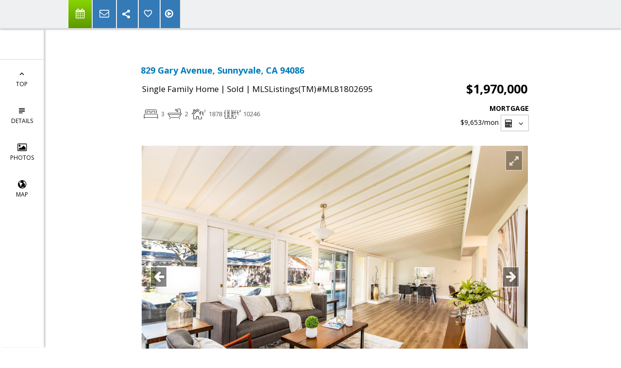

--- FILE ---
content_type: text/html; charset=utf-8
request_url: https://www.google.com/recaptcha/api2/anchor?ar=1&k=6LcGuSAUAAAAAMb457bWlGuEZ6IUGB1SNkLgHvC3&co=aHR0cHM6Ly9jaHJpc3RpbmVyb3NlbmZlbGQuY29tOjQ0Mw..&hl=en&v=PoyoqOPhxBO7pBk68S4YbpHZ&size=normal&anchor-ms=20000&execute-ms=30000&cb=y826hkidsn8i
body_size: 49417
content:
<!DOCTYPE HTML><html dir="ltr" lang="en"><head><meta http-equiv="Content-Type" content="text/html; charset=UTF-8">
<meta http-equiv="X-UA-Compatible" content="IE=edge">
<title>reCAPTCHA</title>
<style type="text/css">
/* cyrillic-ext */
@font-face {
  font-family: 'Roboto';
  font-style: normal;
  font-weight: 400;
  font-stretch: 100%;
  src: url(//fonts.gstatic.com/s/roboto/v48/KFO7CnqEu92Fr1ME7kSn66aGLdTylUAMa3GUBHMdazTgWw.woff2) format('woff2');
  unicode-range: U+0460-052F, U+1C80-1C8A, U+20B4, U+2DE0-2DFF, U+A640-A69F, U+FE2E-FE2F;
}
/* cyrillic */
@font-face {
  font-family: 'Roboto';
  font-style: normal;
  font-weight: 400;
  font-stretch: 100%;
  src: url(//fonts.gstatic.com/s/roboto/v48/KFO7CnqEu92Fr1ME7kSn66aGLdTylUAMa3iUBHMdazTgWw.woff2) format('woff2');
  unicode-range: U+0301, U+0400-045F, U+0490-0491, U+04B0-04B1, U+2116;
}
/* greek-ext */
@font-face {
  font-family: 'Roboto';
  font-style: normal;
  font-weight: 400;
  font-stretch: 100%;
  src: url(//fonts.gstatic.com/s/roboto/v48/KFO7CnqEu92Fr1ME7kSn66aGLdTylUAMa3CUBHMdazTgWw.woff2) format('woff2');
  unicode-range: U+1F00-1FFF;
}
/* greek */
@font-face {
  font-family: 'Roboto';
  font-style: normal;
  font-weight: 400;
  font-stretch: 100%;
  src: url(//fonts.gstatic.com/s/roboto/v48/KFO7CnqEu92Fr1ME7kSn66aGLdTylUAMa3-UBHMdazTgWw.woff2) format('woff2');
  unicode-range: U+0370-0377, U+037A-037F, U+0384-038A, U+038C, U+038E-03A1, U+03A3-03FF;
}
/* math */
@font-face {
  font-family: 'Roboto';
  font-style: normal;
  font-weight: 400;
  font-stretch: 100%;
  src: url(//fonts.gstatic.com/s/roboto/v48/KFO7CnqEu92Fr1ME7kSn66aGLdTylUAMawCUBHMdazTgWw.woff2) format('woff2');
  unicode-range: U+0302-0303, U+0305, U+0307-0308, U+0310, U+0312, U+0315, U+031A, U+0326-0327, U+032C, U+032F-0330, U+0332-0333, U+0338, U+033A, U+0346, U+034D, U+0391-03A1, U+03A3-03A9, U+03B1-03C9, U+03D1, U+03D5-03D6, U+03F0-03F1, U+03F4-03F5, U+2016-2017, U+2034-2038, U+203C, U+2040, U+2043, U+2047, U+2050, U+2057, U+205F, U+2070-2071, U+2074-208E, U+2090-209C, U+20D0-20DC, U+20E1, U+20E5-20EF, U+2100-2112, U+2114-2115, U+2117-2121, U+2123-214F, U+2190, U+2192, U+2194-21AE, U+21B0-21E5, U+21F1-21F2, U+21F4-2211, U+2213-2214, U+2216-22FF, U+2308-230B, U+2310, U+2319, U+231C-2321, U+2336-237A, U+237C, U+2395, U+239B-23B7, U+23D0, U+23DC-23E1, U+2474-2475, U+25AF, U+25B3, U+25B7, U+25BD, U+25C1, U+25CA, U+25CC, U+25FB, U+266D-266F, U+27C0-27FF, U+2900-2AFF, U+2B0E-2B11, U+2B30-2B4C, U+2BFE, U+3030, U+FF5B, U+FF5D, U+1D400-1D7FF, U+1EE00-1EEFF;
}
/* symbols */
@font-face {
  font-family: 'Roboto';
  font-style: normal;
  font-weight: 400;
  font-stretch: 100%;
  src: url(//fonts.gstatic.com/s/roboto/v48/KFO7CnqEu92Fr1ME7kSn66aGLdTylUAMaxKUBHMdazTgWw.woff2) format('woff2');
  unicode-range: U+0001-000C, U+000E-001F, U+007F-009F, U+20DD-20E0, U+20E2-20E4, U+2150-218F, U+2190, U+2192, U+2194-2199, U+21AF, U+21E6-21F0, U+21F3, U+2218-2219, U+2299, U+22C4-22C6, U+2300-243F, U+2440-244A, U+2460-24FF, U+25A0-27BF, U+2800-28FF, U+2921-2922, U+2981, U+29BF, U+29EB, U+2B00-2BFF, U+4DC0-4DFF, U+FFF9-FFFB, U+10140-1018E, U+10190-1019C, U+101A0, U+101D0-101FD, U+102E0-102FB, U+10E60-10E7E, U+1D2C0-1D2D3, U+1D2E0-1D37F, U+1F000-1F0FF, U+1F100-1F1AD, U+1F1E6-1F1FF, U+1F30D-1F30F, U+1F315, U+1F31C, U+1F31E, U+1F320-1F32C, U+1F336, U+1F378, U+1F37D, U+1F382, U+1F393-1F39F, U+1F3A7-1F3A8, U+1F3AC-1F3AF, U+1F3C2, U+1F3C4-1F3C6, U+1F3CA-1F3CE, U+1F3D4-1F3E0, U+1F3ED, U+1F3F1-1F3F3, U+1F3F5-1F3F7, U+1F408, U+1F415, U+1F41F, U+1F426, U+1F43F, U+1F441-1F442, U+1F444, U+1F446-1F449, U+1F44C-1F44E, U+1F453, U+1F46A, U+1F47D, U+1F4A3, U+1F4B0, U+1F4B3, U+1F4B9, U+1F4BB, U+1F4BF, U+1F4C8-1F4CB, U+1F4D6, U+1F4DA, U+1F4DF, U+1F4E3-1F4E6, U+1F4EA-1F4ED, U+1F4F7, U+1F4F9-1F4FB, U+1F4FD-1F4FE, U+1F503, U+1F507-1F50B, U+1F50D, U+1F512-1F513, U+1F53E-1F54A, U+1F54F-1F5FA, U+1F610, U+1F650-1F67F, U+1F687, U+1F68D, U+1F691, U+1F694, U+1F698, U+1F6AD, U+1F6B2, U+1F6B9-1F6BA, U+1F6BC, U+1F6C6-1F6CF, U+1F6D3-1F6D7, U+1F6E0-1F6EA, U+1F6F0-1F6F3, U+1F6F7-1F6FC, U+1F700-1F7FF, U+1F800-1F80B, U+1F810-1F847, U+1F850-1F859, U+1F860-1F887, U+1F890-1F8AD, U+1F8B0-1F8BB, U+1F8C0-1F8C1, U+1F900-1F90B, U+1F93B, U+1F946, U+1F984, U+1F996, U+1F9E9, U+1FA00-1FA6F, U+1FA70-1FA7C, U+1FA80-1FA89, U+1FA8F-1FAC6, U+1FACE-1FADC, U+1FADF-1FAE9, U+1FAF0-1FAF8, U+1FB00-1FBFF;
}
/* vietnamese */
@font-face {
  font-family: 'Roboto';
  font-style: normal;
  font-weight: 400;
  font-stretch: 100%;
  src: url(//fonts.gstatic.com/s/roboto/v48/KFO7CnqEu92Fr1ME7kSn66aGLdTylUAMa3OUBHMdazTgWw.woff2) format('woff2');
  unicode-range: U+0102-0103, U+0110-0111, U+0128-0129, U+0168-0169, U+01A0-01A1, U+01AF-01B0, U+0300-0301, U+0303-0304, U+0308-0309, U+0323, U+0329, U+1EA0-1EF9, U+20AB;
}
/* latin-ext */
@font-face {
  font-family: 'Roboto';
  font-style: normal;
  font-weight: 400;
  font-stretch: 100%;
  src: url(//fonts.gstatic.com/s/roboto/v48/KFO7CnqEu92Fr1ME7kSn66aGLdTylUAMa3KUBHMdazTgWw.woff2) format('woff2');
  unicode-range: U+0100-02BA, U+02BD-02C5, U+02C7-02CC, U+02CE-02D7, U+02DD-02FF, U+0304, U+0308, U+0329, U+1D00-1DBF, U+1E00-1E9F, U+1EF2-1EFF, U+2020, U+20A0-20AB, U+20AD-20C0, U+2113, U+2C60-2C7F, U+A720-A7FF;
}
/* latin */
@font-face {
  font-family: 'Roboto';
  font-style: normal;
  font-weight: 400;
  font-stretch: 100%;
  src: url(//fonts.gstatic.com/s/roboto/v48/KFO7CnqEu92Fr1ME7kSn66aGLdTylUAMa3yUBHMdazQ.woff2) format('woff2');
  unicode-range: U+0000-00FF, U+0131, U+0152-0153, U+02BB-02BC, U+02C6, U+02DA, U+02DC, U+0304, U+0308, U+0329, U+2000-206F, U+20AC, U+2122, U+2191, U+2193, U+2212, U+2215, U+FEFF, U+FFFD;
}
/* cyrillic-ext */
@font-face {
  font-family: 'Roboto';
  font-style: normal;
  font-weight: 500;
  font-stretch: 100%;
  src: url(//fonts.gstatic.com/s/roboto/v48/KFO7CnqEu92Fr1ME7kSn66aGLdTylUAMa3GUBHMdazTgWw.woff2) format('woff2');
  unicode-range: U+0460-052F, U+1C80-1C8A, U+20B4, U+2DE0-2DFF, U+A640-A69F, U+FE2E-FE2F;
}
/* cyrillic */
@font-face {
  font-family: 'Roboto';
  font-style: normal;
  font-weight: 500;
  font-stretch: 100%;
  src: url(//fonts.gstatic.com/s/roboto/v48/KFO7CnqEu92Fr1ME7kSn66aGLdTylUAMa3iUBHMdazTgWw.woff2) format('woff2');
  unicode-range: U+0301, U+0400-045F, U+0490-0491, U+04B0-04B1, U+2116;
}
/* greek-ext */
@font-face {
  font-family: 'Roboto';
  font-style: normal;
  font-weight: 500;
  font-stretch: 100%;
  src: url(//fonts.gstatic.com/s/roboto/v48/KFO7CnqEu92Fr1ME7kSn66aGLdTylUAMa3CUBHMdazTgWw.woff2) format('woff2');
  unicode-range: U+1F00-1FFF;
}
/* greek */
@font-face {
  font-family: 'Roboto';
  font-style: normal;
  font-weight: 500;
  font-stretch: 100%;
  src: url(//fonts.gstatic.com/s/roboto/v48/KFO7CnqEu92Fr1ME7kSn66aGLdTylUAMa3-UBHMdazTgWw.woff2) format('woff2');
  unicode-range: U+0370-0377, U+037A-037F, U+0384-038A, U+038C, U+038E-03A1, U+03A3-03FF;
}
/* math */
@font-face {
  font-family: 'Roboto';
  font-style: normal;
  font-weight: 500;
  font-stretch: 100%;
  src: url(//fonts.gstatic.com/s/roboto/v48/KFO7CnqEu92Fr1ME7kSn66aGLdTylUAMawCUBHMdazTgWw.woff2) format('woff2');
  unicode-range: U+0302-0303, U+0305, U+0307-0308, U+0310, U+0312, U+0315, U+031A, U+0326-0327, U+032C, U+032F-0330, U+0332-0333, U+0338, U+033A, U+0346, U+034D, U+0391-03A1, U+03A3-03A9, U+03B1-03C9, U+03D1, U+03D5-03D6, U+03F0-03F1, U+03F4-03F5, U+2016-2017, U+2034-2038, U+203C, U+2040, U+2043, U+2047, U+2050, U+2057, U+205F, U+2070-2071, U+2074-208E, U+2090-209C, U+20D0-20DC, U+20E1, U+20E5-20EF, U+2100-2112, U+2114-2115, U+2117-2121, U+2123-214F, U+2190, U+2192, U+2194-21AE, U+21B0-21E5, U+21F1-21F2, U+21F4-2211, U+2213-2214, U+2216-22FF, U+2308-230B, U+2310, U+2319, U+231C-2321, U+2336-237A, U+237C, U+2395, U+239B-23B7, U+23D0, U+23DC-23E1, U+2474-2475, U+25AF, U+25B3, U+25B7, U+25BD, U+25C1, U+25CA, U+25CC, U+25FB, U+266D-266F, U+27C0-27FF, U+2900-2AFF, U+2B0E-2B11, U+2B30-2B4C, U+2BFE, U+3030, U+FF5B, U+FF5D, U+1D400-1D7FF, U+1EE00-1EEFF;
}
/* symbols */
@font-face {
  font-family: 'Roboto';
  font-style: normal;
  font-weight: 500;
  font-stretch: 100%;
  src: url(//fonts.gstatic.com/s/roboto/v48/KFO7CnqEu92Fr1ME7kSn66aGLdTylUAMaxKUBHMdazTgWw.woff2) format('woff2');
  unicode-range: U+0001-000C, U+000E-001F, U+007F-009F, U+20DD-20E0, U+20E2-20E4, U+2150-218F, U+2190, U+2192, U+2194-2199, U+21AF, U+21E6-21F0, U+21F3, U+2218-2219, U+2299, U+22C4-22C6, U+2300-243F, U+2440-244A, U+2460-24FF, U+25A0-27BF, U+2800-28FF, U+2921-2922, U+2981, U+29BF, U+29EB, U+2B00-2BFF, U+4DC0-4DFF, U+FFF9-FFFB, U+10140-1018E, U+10190-1019C, U+101A0, U+101D0-101FD, U+102E0-102FB, U+10E60-10E7E, U+1D2C0-1D2D3, U+1D2E0-1D37F, U+1F000-1F0FF, U+1F100-1F1AD, U+1F1E6-1F1FF, U+1F30D-1F30F, U+1F315, U+1F31C, U+1F31E, U+1F320-1F32C, U+1F336, U+1F378, U+1F37D, U+1F382, U+1F393-1F39F, U+1F3A7-1F3A8, U+1F3AC-1F3AF, U+1F3C2, U+1F3C4-1F3C6, U+1F3CA-1F3CE, U+1F3D4-1F3E0, U+1F3ED, U+1F3F1-1F3F3, U+1F3F5-1F3F7, U+1F408, U+1F415, U+1F41F, U+1F426, U+1F43F, U+1F441-1F442, U+1F444, U+1F446-1F449, U+1F44C-1F44E, U+1F453, U+1F46A, U+1F47D, U+1F4A3, U+1F4B0, U+1F4B3, U+1F4B9, U+1F4BB, U+1F4BF, U+1F4C8-1F4CB, U+1F4D6, U+1F4DA, U+1F4DF, U+1F4E3-1F4E6, U+1F4EA-1F4ED, U+1F4F7, U+1F4F9-1F4FB, U+1F4FD-1F4FE, U+1F503, U+1F507-1F50B, U+1F50D, U+1F512-1F513, U+1F53E-1F54A, U+1F54F-1F5FA, U+1F610, U+1F650-1F67F, U+1F687, U+1F68D, U+1F691, U+1F694, U+1F698, U+1F6AD, U+1F6B2, U+1F6B9-1F6BA, U+1F6BC, U+1F6C6-1F6CF, U+1F6D3-1F6D7, U+1F6E0-1F6EA, U+1F6F0-1F6F3, U+1F6F7-1F6FC, U+1F700-1F7FF, U+1F800-1F80B, U+1F810-1F847, U+1F850-1F859, U+1F860-1F887, U+1F890-1F8AD, U+1F8B0-1F8BB, U+1F8C0-1F8C1, U+1F900-1F90B, U+1F93B, U+1F946, U+1F984, U+1F996, U+1F9E9, U+1FA00-1FA6F, U+1FA70-1FA7C, U+1FA80-1FA89, U+1FA8F-1FAC6, U+1FACE-1FADC, U+1FADF-1FAE9, U+1FAF0-1FAF8, U+1FB00-1FBFF;
}
/* vietnamese */
@font-face {
  font-family: 'Roboto';
  font-style: normal;
  font-weight: 500;
  font-stretch: 100%;
  src: url(//fonts.gstatic.com/s/roboto/v48/KFO7CnqEu92Fr1ME7kSn66aGLdTylUAMa3OUBHMdazTgWw.woff2) format('woff2');
  unicode-range: U+0102-0103, U+0110-0111, U+0128-0129, U+0168-0169, U+01A0-01A1, U+01AF-01B0, U+0300-0301, U+0303-0304, U+0308-0309, U+0323, U+0329, U+1EA0-1EF9, U+20AB;
}
/* latin-ext */
@font-face {
  font-family: 'Roboto';
  font-style: normal;
  font-weight: 500;
  font-stretch: 100%;
  src: url(//fonts.gstatic.com/s/roboto/v48/KFO7CnqEu92Fr1ME7kSn66aGLdTylUAMa3KUBHMdazTgWw.woff2) format('woff2');
  unicode-range: U+0100-02BA, U+02BD-02C5, U+02C7-02CC, U+02CE-02D7, U+02DD-02FF, U+0304, U+0308, U+0329, U+1D00-1DBF, U+1E00-1E9F, U+1EF2-1EFF, U+2020, U+20A0-20AB, U+20AD-20C0, U+2113, U+2C60-2C7F, U+A720-A7FF;
}
/* latin */
@font-face {
  font-family: 'Roboto';
  font-style: normal;
  font-weight: 500;
  font-stretch: 100%;
  src: url(//fonts.gstatic.com/s/roboto/v48/KFO7CnqEu92Fr1ME7kSn66aGLdTylUAMa3yUBHMdazQ.woff2) format('woff2');
  unicode-range: U+0000-00FF, U+0131, U+0152-0153, U+02BB-02BC, U+02C6, U+02DA, U+02DC, U+0304, U+0308, U+0329, U+2000-206F, U+20AC, U+2122, U+2191, U+2193, U+2212, U+2215, U+FEFF, U+FFFD;
}
/* cyrillic-ext */
@font-face {
  font-family: 'Roboto';
  font-style: normal;
  font-weight: 900;
  font-stretch: 100%;
  src: url(//fonts.gstatic.com/s/roboto/v48/KFO7CnqEu92Fr1ME7kSn66aGLdTylUAMa3GUBHMdazTgWw.woff2) format('woff2');
  unicode-range: U+0460-052F, U+1C80-1C8A, U+20B4, U+2DE0-2DFF, U+A640-A69F, U+FE2E-FE2F;
}
/* cyrillic */
@font-face {
  font-family: 'Roboto';
  font-style: normal;
  font-weight: 900;
  font-stretch: 100%;
  src: url(//fonts.gstatic.com/s/roboto/v48/KFO7CnqEu92Fr1ME7kSn66aGLdTylUAMa3iUBHMdazTgWw.woff2) format('woff2');
  unicode-range: U+0301, U+0400-045F, U+0490-0491, U+04B0-04B1, U+2116;
}
/* greek-ext */
@font-face {
  font-family: 'Roboto';
  font-style: normal;
  font-weight: 900;
  font-stretch: 100%;
  src: url(//fonts.gstatic.com/s/roboto/v48/KFO7CnqEu92Fr1ME7kSn66aGLdTylUAMa3CUBHMdazTgWw.woff2) format('woff2');
  unicode-range: U+1F00-1FFF;
}
/* greek */
@font-face {
  font-family: 'Roboto';
  font-style: normal;
  font-weight: 900;
  font-stretch: 100%;
  src: url(//fonts.gstatic.com/s/roboto/v48/KFO7CnqEu92Fr1ME7kSn66aGLdTylUAMa3-UBHMdazTgWw.woff2) format('woff2');
  unicode-range: U+0370-0377, U+037A-037F, U+0384-038A, U+038C, U+038E-03A1, U+03A3-03FF;
}
/* math */
@font-face {
  font-family: 'Roboto';
  font-style: normal;
  font-weight: 900;
  font-stretch: 100%;
  src: url(//fonts.gstatic.com/s/roboto/v48/KFO7CnqEu92Fr1ME7kSn66aGLdTylUAMawCUBHMdazTgWw.woff2) format('woff2');
  unicode-range: U+0302-0303, U+0305, U+0307-0308, U+0310, U+0312, U+0315, U+031A, U+0326-0327, U+032C, U+032F-0330, U+0332-0333, U+0338, U+033A, U+0346, U+034D, U+0391-03A1, U+03A3-03A9, U+03B1-03C9, U+03D1, U+03D5-03D6, U+03F0-03F1, U+03F4-03F5, U+2016-2017, U+2034-2038, U+203C, U+2040, U+2043, U+2047, U+2050, U+2057, U+205F, U+2070-2071, U+2074-208E, U+2090-209C, U+20D0-20DC, U+20E1, U+20E5-20EF, U+2100-2112, U+2114-2115, U+2117-2121, U+2123-214F, U+2190, U+2192, U+2194-21AE, U+21B0-21E5, U+21F1-21F2, U+21F4-2211, U+2213-2214, U+2216-22FF, U+2308-230B, U+2310, U+2319, U+231C-2321, U+2336-237A, U+237C, U+2395, U+239B-23B7, U+23D0, U+23DC-23E1, U+2474-2475, U+25AF, U+25B3, U+25B7, U+25BD, U+25C1, U+25CA, U+25CC, U+25FB, U+266D-266F, U+27C0-27FF, U+2900-2AFF, U+2B0E-2B11, U+2B30-2B4C, U+2BFE, U+3030, U+FF5B, U+FF5D, U+1D400-1D7FF, U+1EE00-1EEFF;
}
/* symbols */
@font-face {
  font-family: 'Roboto';
  font-style: normal;
  font-weight: 900;
  font-stretch: 100%;
  src: url(//fonts.gstatic.com/s/roboto/v48/KFO7CnqEu92Fr1ME7kSn66aGLdTylUAMaxKUBHMdazTgWw.woff2) format('woff2');
  unicode-range: U+0001-000C, U+000E-001F, U+007F-009F, U+20DD-20E0, U+20E2-20E4, U+2150-218F, U+2190, U+2192, U+2194-2199, U+21AF, U+21E6-21F0, U+21F3, U+2218-2219, U+2299, U+22C4-22C6, U+2300-243F, U+2440-244A, U+2460-24FF, U+25A0-27BF, U+2800-28FF, U+2921-2922, U+2981, U+29BF, U+29EB, U+2B00-2BFF, U+4DC0-4DFF, U+FFF9-FFFB, U+10140-1018E, U+10190-1019C, U+101A0, U+101D0-101FD, U+102E0-102FB, U+10E60-10E7E, U+1D2C0-1D2D3, U+1D2E0-1D37F, U+1F000-1F0FF, U+1F100-1F1AD, U+1F1E6-1F1FF, U+1F30D-1F30F, U+1F315, U+1F31C, U+1F31E, U+1F320-1F32C, U+1F336, U+1F378, U+1F37D, U+1F382, U+1F393-1F39F, U+1F3A7-1F3A8, U+1F3AC-1F3AF, U+1F3C2, U+1F3C4-1F3C6, U+1F3CA-1F3CE, U+1F3D4-1F3E0, U+1F3ED, U+1F3F1-1F3F3, U+1F3F5-1F3F7, U+1F408, U+1F415, U+1F41F, U+1F426, U+1F43F, U+1F441-1F442, U+1F444, U+1F446-1F449, U+1F44C-1F44E, U+1F453, U+1F46A, U+1F47D, U+1F4A3, U+1F4B0, U+1F4B3, U+1F4B9, U+1F4BB, U+1F4BF, U+1F4C8-1F4CB, U+1F4D6, U+1F4DA, U+1F4DF, U+1F4E3-1F4E6, U+1F4EA-1F4ED, U+1F4F7, U+1F4F9-1F4FB, U+1F4FD-1F4FE, U+1F503, U+1F507-1F50B, U+1F50D, U+1F512-1F513, U+1F53E-1F54A, U+1F54F-1F5FA, U+1F610, U+1F650-1F67F, U+1F687, U+1F68D, U+1F691, U+1F694, U+1F698, U+1F6AD, U+1F6B2, U+1F6B9-1F6BA, U+1F6BC, U+1F6C6-1F6CF, U+1F6D3-1F6D7, U+1F6E0-1F6EA, U+1F6F0-1F6F3, U+1F6F7-1F6FC, U+1F700-1F7FF, U+1F800-1F80B, U+1F810-1F847, U+1F850-1F859, U+1F860-1F887, U+1F890-1F8AD, U+1F8B0-1F8BB, U+1F8C0-1F8C1, U+1F900-1F90B, U+1F93B, U+1F946, U+1F984, U+1F996, U+1F9E9, U+1FA00-1FA6F, U+1FA70-1FA7C, U+1FA80-1FA89, U+1FA8F-1FAC6, U+1FACE-1FADC, U+1FADF-1FAE9, U+1FAF0-1FAF8, U+1FB00-1FBFF;
}
/* vietnamese */
@font-face {
  font-family: 'Roboto';
  font-style: normal;
  font-weight: 900;
  font-stretch: 100%;
  src: url(//fonts.gstatic.com/s/roboto/v48/KFO7CnqEu92Fr1ME7kSn66aGLdTylUAMa3OUBHMdazTgWw.woff2) format('woff2');
  unicode-range: U+0102-0103, U+0110-0111, U+0128-0129, U+0168-0169, U+01A0-01A1, U+01AF-01B0, U+0300-0301, U+0303-0304, U+0308-0309, U+0323, U+0329, U+1EA0-1EF9, U+20AB;
}
/* latin-ext */
@font-face {
  font-family: 'Roboto';
  font-style: normal;
  font-weight: 900;
  font-stretch: 100%;
  src: url(//fonts.gstatic.com/s/roboto/v48/KFO7CnqEu92Fr1ME7kSn66aGLdTylUAMa3KUBHMdazTgWw.woff2) format('woff2');
  unicode-range: U+0100-02BA, U+02BD-02C5, U+02C7-02CC, U+02CE-02D7, U+02DD-02FF, U+0304, U+0308, U+0329, U+1D00-1DBF, U+1E00-1E9F, U+1EF2-1EFF, U+2020, U+20A0-20AB, U+20AD-20C0, U+2113, U+2C60-2C7F, U+A720-A7FF;
}
/* latin */
@font-face {
  font-family: 'Roboto';
  font-style: normal;
  font-weight: 900;
  font-stretch: 100%;
  src: url(//fonts.gstatic.com/s/roboto/v48/KFO7CnqEu92Fr1ME7kSn66aGLdTylUAMa3yUBHMdazQ.woff2) format('woff2');
  unicode-range: U+0000-00FF, U+0131, U+0152-0153, U+02BB-02BC, U+02C6, U+02DA, U+02DC, U+0304, U+0308, U+0329, U+2000-206F, U+20AC, U+2122, U+2191, U+2193, U+2212, U+2215, U+FEFF, U+FFFD;
}

</style>
<link rel="stylesheet" type="text/css" href="https://www.gstatic.com/recaptcha/releases/PoyoqOPhxBO7pBk68S4YbpHZ/styles__ltr.css">
<script nonce="bt7C8Xk1C425B2I0dACP3w" type="text/javascript">window['__recaptcha_api'] = 'https://www.google.com/recaptcha/api2/';</script>
<script type="text/javascript" src="https://www.gstatic.com/recaptcha/releases/PoyoqOPhxBO7pBk68S4YbpHZ/recaptcha__en.js" nonce="bt7C8Xk1C425B2I0dACP3w">
      
    </script></head>
<body><div id="rc-anchor-alert" class="rc-anchor-alert"></div>
<input type="hidden" id="recaptcha-token" value="[base64]">
<script type="text/javascript" nonce="bt7C8Xk1C425B2I0dACP3w">
      recaptcha.anchor.Main.init("[\x22ainput\x22,[\x22bgdata\x22,\x22\x22,\[base64]/[base64]/UltIKytdPWE6KGE8MjA0OD9SW0grK109YT4+NnwxOTI6KChhJjY0NTEyKT09NTUyOTYmJnErMTxoLmxlbmd0aCYmKGguY2hhckNvZGVBdChxKzEpJjY0NTEyKT09NTYzMjA/[base64]/MjU1OlI/[base64]/[base64]/[base64]/[base64]/[base64]/[base64]/[base64]/[base64]/[base64]/[base64]\x22,\[base64]\\u003d\\u003d\x22,\x22w4pPdMKvwrFJTsK4dWRhw6A7woPCt8OSwrhwwp4+w7sNZHrCjcK+worCk8OTwoA/[base64]/w5PDtkPCoivCqMOPwonCrcKMAMKhwohVwpYMZ2V7TnNaw4FLw4nDilfDtsOLwpbCsMKdwprDiMKVT1dCGxsKNUhbOX3DlMKzwq0Rw41ZPsKna8OCw4nCr8OwPsOHwq/CgXoOBcOINX/CkVAcw5LDuwjCl00tQsOFw4sSw7/CnF19OzrDosK2w4c8HsKCw7TDssOpSMOowos8YRnCiUjDmRJmw4rCslV2T8KdFl7DnR9Lw4tRasKzA8KqKcKBYEQcwr4Pwqdvw6UYw5p1w5HDhh05e087IsKrw5dcKsOwwrrDmcOgHcKww6TDv3B/[base64]/BS3Cl8KSc07DgB/[base64]/DgsOZwrzClEh4R8KGQ1g7fsOhw75zwpRSK07DqzBDw6pKw6fCisKew7syE8OAwqnCmcOvJFvClcK/w44xw5JOw4wnFMK0w71Kw51vBCbDpQ7Cu8KYw7s9w44zw4PCn8KvGsK/[base64]/wpvCkyJ/wrbCom/Cr8OSe00Twr/CisK3w7vDn17Cm8OPMsKNUigyOmJ2WsOgwojDoGZWbzHDjsOewqDDvMKuXcKPw5ZPbRzCqsKMTDUswr3ChcONw7NDwqksw6vCvsOVaUQTbcODM8OWw5DDvMOEQ8K6w5IIA8K+wrjDjSoEf8K4UsOpPsOkM8K7AQLDl8O/XERWOxNgwqBLByxhCsK7wqBiQC9uw48Mw5XCqxnDtxJXwrxjRwLCn8KFwpkZKMOZwr8DwpXDhHLCkzxkE13Dl8K8CMOiInHDgGvDngsew5nCoWZDBcK4wr1GfDzDgsOGw5vDtsOgw7XCscOCRsOoJMKIZ8ORQsO0wphxQsKVURMowr/DhETDpcOLe8Otw6gOY8ONd8ORw4Rsw5sCwqnCqMK5fybDgxbCnwQ4wq/Cj07CkcOkdMKcwoMnWsKAMQBfw7w5VsOsUzYyUkcbw6rCvMK7w6LCmWEab8Kqwp4cFGLDizIrRMOfcsKDwrp7wrh6w6lnwrLCqMK9MsObacKnwoDDiU/DvUE5wp7CtsKRXMO6YMOBecOdFMOyJMKWb8ObIwlMVMOvJS5TOHYdwpZMG8O1w4zCicOJwrzChW7DsWrCrMOmTsKCUGZrwowLGjJ6B8Kxw54LWcOMw5nCvcOEEn8jQcK2w6fDoHxfwrrDgzTCtQR5w59tSXgpw4/CqzZHRF/DrjpPw6fCuHTDk3gJwqwyGsOOw6XDohXDisKMw6ARwrbDrmpWwopve8OnYsKVaMOVXlXDohtGL340H8OCAhdvwqvDhEDDgcKjw7HCtcKECiItw5dew7JaeV4Iw67DjmvCp8KQKQDDtB7DkBjCiMKNQFw3GSsbwq/Cg8KoEcKRwrHDjcKyN8KwIMOdVTnDrMO9HAvDoMOVGVYyw6pGSnNrwpdjw5MdHMOHw4oIw67CmcKJwq8/GhTDt2tsCHvDv1rDucOXw7XDkcOJCcOCwonDugt0w59DdsOcw4dvJkbCuMKcQMKJwrckw55jWmogGMO4w4HCncOgacKmeMOyw4LCq0Qrw63CusKiCsKSLEvDsm0OwobDhMK5wqjDncO5w4pKN8OWw4wzP8K4On4Swo3DvgMWbmAmAB/[base64]/CmcKHwqUTw49tw6HCpWgmw6rCuiXDqMK0w4rCkkXDjyvChMO7SgcWJcOhw4RZwp3Cn8OGwr0YwpRbw68AaMOhwpHDtcKmKlbCpcOBwogYw7XDvAsAw5nDscK0DksVZz/ClnlTasOTfXLDnMKlwobCpgPCrsO6w63DisKUwrIcSsKKQcKlLcOswozDgWhewrFJwqPChEczPsKVQcKxUA7CiEUpMMKzwrTDpsOeNBUqCG/CimnCjFbChno6G8OgZMO3WC3CgibDvy3DoyLDi8KuW8KHwrPCm8Ofwrd3IhLDocOEKsOTwrPDoMKUOMKyFhh9RWbDicOfKcOwPG4kw5F9w5HDqWk/wpDDhsOtwqoywpVzcUA8XRtwwoMywp/[base64]/Ct8Olw4bCqsKlwogIw6TCv8KnDsKJwo/DoCl9wqMlT1bDvMKaw6rDtcKPAsOGPWHDusO0DTrDuETCu8K4w6MwPMKFw6PDhBDCs8OZcxp/BcOJXsO3wqDCqMKjwqsYw6nDmH4iwp/[base64]/DhgQhA8Ojw6p9wo1KTsKhZcOkwr3DpBQxa3YNDlbDhwPCg0jDg8Kewp3DrcK+RsOtHUwXwqLCggV1OsKSw5vDlREAOxjCmyhcwr12C8K1ASrDmMO1DMK5WDVmaRYWJcOyGi3CjsO+w6ohFHYnwp/[base64]/[base64]/DvMO2VMKfw4fCicK/eTfCqMKAeynDv8OPMH4CX8K+bMOFw7jCpxrDg8Kww6/DosONwpDDi1cdKBsCwoA6dhzDrcKaw64bwpU9wpY4w6/DrcOhBAIjw5hfw53Ch0zDuMOVFcO5LMOnwrHCmcOablobwp4QXVJ5AcKIw4DDpznDj8OQwoNkVsK3IwIiw7DDnnDDpT3Cjl7ClMOZwrYrTMOCwoTClcK0QcKiwotFw47CnHLDosKiW8KIwpswwqF9CF5LwoDCocOgYnZjwpNjw7DCh3Rxw7Q/[base64]/Cm8K7w44xw5EOw7PDiSZRw5zDgXpww67CrsO4GsKfwpsJecKwwqhYw5sfw4PDmsOaw4YxOcOHw6PDg8Kvw74qw6HCo8Knw5LDv0/CvgUWLSLDjWtiexIBEsO+UsOiwrI7wqJ/w77DuzcDw484wrvDqC3Cj8K2wpbDucK2DMODwqJ0wqh/F25WB8K7w6ggw5XDqcOpwrvCoE7DnMOBNCsAT8K7KD1EWiwjVh3Crj4Sw7/DiE0DDMKUG8OXwp7CiAjCvjFkwo00EsKxI30twrhUAkbCiMKUw41qwo9eekbDhXQjWcKyw6U4LMOYMkzCnMKCwpnDkXnDrsOewplCw6E0YsO9L8Kww4rDrcKvRh/CgsOaw6nCucORcgTCqk/DnwVpwrwxwoLCrcOSTEHDuB3CtsOhKQTCisO9wpBDMsOPwpIgw50rBQktf8OKLiDCnsOmw6EQw7nCv8KOwpYuKhzDk2/[base64]/CnhjDm8KXwodMw6bCpnzCsMOqLDAkN0XDm8OjeCsxw5fCvwTCvMOjw69sAlw5wo0JAMKKf8OZw4smwoYWGcKKwpXClMKRBcO0wplGHSjDm1hFFcK5YBzDvFgOwoXChk4iw5d5YsK7SlrCrQ/DisOZWl3DnWMcw6kJcsOjJMOuUkQtEQ7Cm0HDhcOIUHrCg2DDvmVZG8Kpw5MawpPCsMKTQCdUAGIJJMOjw5PDr8OowprDt019w792MWjClMOKUnnDhsOowoU2FcOnwpLCriglQMOvJAjDrjTCgsOFX3QXwqp4Qi/CqQlOw57Dsg7ChwRKw7x+w7fDtHEsCMO9bcK0wos2wo0ZwoMpwp3DksKAwrfCvCXDpcO2ES/Dq8KRSMK/LBDDtx0Jw4gwA8KOwr3CrcOLw5E4wptWwo9KZjDDpjvDuVIMwpLDocOLZ8K/PXNsw405w6LCqcOrwqXCpsO7wr/ClsK4woApw4F4W3Z1wpghMsOCw63DuRNCLxEMbMKawrbDhsOWAkDDtkvDrwR/XsKhwrbDk8KKwrPCkERywqjCtsOBMcOTwq4bFi/[base64]/[base64]/ChATCi1FCw7vDpBBcwrfDgkZ3wofDsWHDqDXCkcKTBsOvOcK9bsKvw5c0wprDu0nCssOswqUWw4IDYxYIwrJ/NXlvw6IjwpBIw5IOw53CgcOKUsOWwpLDuMK/LcOnPH1POsKuBRDDtE7DqA/DnsKtJMONAsOdw40fw7HDtn/Cq8O3w7/Dv8OqZmJAwpk/wq3DksKiw6cBMTAgH8KlYxHCj8OUV0nDo8KnEMOjC3vDrWwQWsKXwqnCkQTDhsKzUEU7w5gZwo0dw6VTLX9Mwphww6nCl3ccGsKSOsK/wrUYLhgYXHjDhBB6w4PDlm7CncK8eRvCscOMMcOMwo/DksOlAMKPCMOnOSLCkcOpAnFMwpB+TMKtCsOwwp/DgCQVMQ/DqhEiw5Z5wp0bOBQ2GMOCWMKFwoYAw6Uuw5RpaMKHwq9Tw4ZvQsKwFMKcwpoZw53CtMOoIAlIGALCmsO6wozDs8OFw4DDtcK0wr5dBXXDgcOqZsOvw6zCtC17e8Kgw4wTBmvCrsKiwpTDiD/Dt8KpMiXDmA7CgkJSdsOHKAPDuMOaw54FwobDs1scL1M5PcOTwqcSccKKw7oFEnPDpsKtYm7DuMOGw4R5w6vDn8KDw5h5SwYIw6HCmDV/w5U1aicVw5HDmMKGw4HDrsKlwpcUwprClgJCwrnCm8KqSMKxw5tBV8OCDDnClmfDucKUw5/CpmRhQMOxw78qJGh4XknCmsOYa03DgsK3wpdbwpwmLVXCkwA/wr7CqsKMw4rCqcKPw59pYicuIksEUzjCsMKrBWgvwo/ChSHDnDwxwrMswqwhwr/DvsO1woYmw7bCmMKkwpjDmQzDrxfCrjBowrVvZUjCvsOlw6DCl8Kyw4TCqMOUdcKoUcOfw4zCh0PDkMKzw4VXw6DCqFRVw5HDmMKbH3wmwoHComjDn1rCnsK5wo/CmGIJwodqwqDCnMKTH8K8UcO5QiJ9HSo1SMK6wqtDw7xBQBM8YMOmcHkOGkLDuDlECsOgIjUIPsKEF0bCjnbCq141w7Fgw5TCrsOHw5xvwoTDgDo5AxtewrHCt8Kqw4jCp1/DpyXDlsOywodIw7zCliR7wrnCvzvCrMKMw6TDv3oKwqEtw5hZw6jDm17Duk3DoFvDscKrChTDtsKnwrPDmnMSwr83CsKCwpRNAcKMScOdw7rCvsOnJSnDiMOFw5tLw5B/w5fCiSBnd2TCpsO6w4nDhTJjUcKRwoXCg8KnOzrCpcOsw6MKZMOyw4NXL8K2w5c/FcKzUBXDpsK8IsO0VnvDpENIwq8oe1XCsMKowqnDlMOWwrrDpcO1YGYrwo7CicKpw4EIS3/DuMO3YE/DosOWYGbDosO3w4QkY8OFb8KkwrB+GijDjsK4w6zDuw/CtsKfw5fDuUHDtcKJwrsKfVxJLHc3w6HDm8K5YhTDmDcBfMOAw5pIw5wgw7FmLUnDhsKKBQXCqcOSNcOHw4/CrjF+wrDDvyRPwqh/wqHDkgnDhcOpwphaFcKowpLDs8OSw7zCj8K+wp5vMhjDvTlRdcOwwq/[base64]/c2bDlsOGwqpMFQZ+w4nCnSTCixDDjgg4HlduKwlLwqBKw5HCqMO0wr3ClcKTT8Olw4EHwoU+wrwDwoPDtMOCwp7DnsKnNcKbAhs/S0x/ecOiw6t5w4sywrUswo/Cpx8oP0dqU8OYJMKJXw/CmcKDdj1jwq3Cn8KUwp/[base64]/DjsODC8Ofw7jDhxvCpcO5wqYEKMOaOBTCvMOEDmcvE8ONw6jCpQjDmMKeMBw6woXDikvCr8OwwozDicOwcybCksKvwqLChEvCvEAsw4/DtMKlwoo9w5IwwpTCjsO+wojDmXrDssKrwqvDqXFDwppvw5wrw6fDtsOcRsKbwoh3JMKNa8OpcFXCmMOPwqwRwqjDljvCoGhhaDjCs0ZWw5jDl04wcQnDhAzCvsOhRsKbwoEbPwfDgcKUaXA/w5HCicOMw7bCgsK/VsOSwpduJmXCjMKOXlsMwqnCn3rCg8Ogw7TDq3HClDLCv8KXWW5aNsKWw7UCI2LDmMKOwo8JIWfDtMKSb8KdJRp2PsOqbRoXPMKjZsKaNg0vYcKSwr/[base64]/Cl8O2UgVuw4tTd8OMKsOGYQcOw40RccOHw7LCpcOBKwnCrcOpMl4Fw4skYSt7dsKAwrTDpRZla8KPwqvDtsK/w7jDnSXCpsO2w7/DgcOQeMOMwr7DscOYaMOawrvDtcOkw404RsOzwpgLw4HDihB6wr5Gw6tWwoojaCPCszF3w6ENcsOvS8ObWcKbw6dMK8KuZsKvw4rCocOPaMK5w4vCkk0EfHfDsFTDmhnCl8KTwrJUwqAxw4YKO8KMwoZHw7B2FX/Cq8O/wrLCq8OmwrrDuMOGwqvDonHCq8Krw61ww4w1w5bDsG3CrnPCpDsUZ8OWw6lzw4jDuhPDv1TCsxYHCBvDu2rDo3QJw7gYeR/CrMOpw5fDksOjwoNBKcOMCcOGCsOzXMK/wosXwpoRBcOVwoAvw53DqGAwfcOZesOIO8KqSD/DscK8E1vDscO0wrPCkWDDuXguDcOGwqzCtxoFSlt5wonCj8Oywr01w5AqwpDCnRgcw5bDkMKywooWHHvDpsKpJ2tZEnvDg8K5w7AKw7NbPMKmd2jCpWIlYcKPw5zDixRRYx4gw5fDiTZ0wodxwqPCg0/[base64]/MMOWw7gVUlpUPUzDuMKzQ0J+dk4iZMOEV8KQcHJ5WSnCs8OESsK6NU9hZAlWXyQZwrPDlyhSDMK2wp7CginCg1dVw4EGw7IiHVUyw73Co0HCn3LDpcKiw7dEw65LdMOjw6p2w6PCgcK8Z2TDhMOcXcO5KMKxw7bDlsO2w43CgT/CtTAOFkfCjyNKOGbCv8Ocw6IxwpHDtcKswr7DmCwYwpZNMGDDrWw6wrvCuWPDkBtSw6fDm2HDgRfDmsKEw6MeG8ODNMKCw6fDlcKSaEY9w5zDtMOQJxQXRcOgaxHDtxEKw6nDl3pcfMOYwrtcCBbDmHR0w5jDkcOHwo1Fwp4Owq/DoMKhwrEQLFTCtR97wpdpw5/CiMOWeMKrw67Dn8K3FSJqw4I+KsKWABfDu0dbdXXCm8KYV1/Dn8K6w7jCihMGwqTCh8OjwrAcw5fCvMOxw4XCusKtOMK2cGhFTsOKwooFRm7CnMO6wpHCvW3Cu8OTw6jCiMKCTmpSWk3CvQTCq8OeBnnDlGPDkRjDpsKXwql5wod2w5TCgcKewpjCp8KdUj/DvcKewoMEJw4Gw5guZcO1JsKAG8Krwol2wp/DscODw7BxT8KgwqvDlSEvwonDr8O0WMKowoQNd8KRR8KID8OSRcOPw4bDqHzDg8KOFsOEdjXCtDHDmHUNwqFTw4fDvFjCtn7CrcK/[base64]/ChsOmw7FWGF7Dk0LCgVDCg8OWasONw6Ike8Ocw67Dp2DCiB3CtCDDosKhA0snw4Fewo7CoUPDkjsGw4JqKi8DX8K/[base64]/OMKue2/CjMKLwrPCpHrCkF4VwowoV1FNworCpj59w5tow6bCpsOlw4vDscO6QUghwqdXwpJmB8K/[base64]/wrrDuyvDrMOIQMKjEGrDgsKQw7bCoX4Ewqk2c8Ktw7Mow7xUIMK3BsKmwpVVJlsIO8O5w79pV8K7w57CucKBF8KlM8KTwq3CmFECByAww5Z/flDDthzDnFANwonDsEFaJ8Oaw6HDjcORwrZkw53Dg2UEFcKTc8KOwqdGw5TDl8OGwq7CkcKTw4zCkcOgT0XClAx4QsKFPXNic8O+HMKvwqrDrsOqcS/ClF7DhUbCvipHwq1rw5sZP8OmwonDtUYjIlk1w6UUYxFnwpHDmx1hw4B6w4BrwrkpXsOufloJwrnDkR/CjcO4wrzCh8Obwq13fBrCjkBiwrPCu8ORw4xyw5tcw5XDtEfDpljCo8OxZcK5wp4/SzRRc8OMS8KSRiBIYl8DecOrS8OwD8Obw6FFVTYvworDtMOWe8O3QsK/w4/DrMOgw4LCkkTDglUadMO+fcK+NcO4TMO3GcKCw6cUwpd7wrLDmsOBSTgVfsKNwpDCmFTDpFddN8KwOy8EVW/Dq1kxJWnDrHrDmsOyw5/CrHZCwpPDuB8BaAwlUMKiw59rwpQEwr5XLTjDswQlwp0dOkfDtkvDuDXDt8K8w5zCvxUzCsOew5LCl8OOOXNMSmY3w5Yne8O/w5/CmWNSw5VeayQ8w4N+w7jDmTEuahJ8w7ZYL8OpBMKYw57DmMKUw7ljw4DCkw/DpsKmw48aJMK3wpl1w7gCYn5Kw6MqbMKrFDzDr8OmIsO6I8KvPsO4HcKtURDCiMK/McOYw7UrJUslwozClRrDqQvDucOiIWHDq00nwoxbFsKTw40twqxocMO3b8OVFkY7MAsmw4olw6zDrjLDuAAXw5nCkMOkfSEHC8OOwrbCgAZ+w6YiI8Kpw6nCucOIwoTDqh/DkHZBZxpVQcKeX8K0P8OFX8KwwoNawqF/w5QAVMO7w61Ce8OdZn0PRMORwrguw7DCmAw3Si5Iw4gwwobCqTR2wpTDscOCUwgcA8KpIlTCtTDCsMKMU8OIMnHDr2PCpsK2X8Kvwo9VwoHCrMKmc1LCvcOSSGVjwoFSQR7DnXfDglnDoAPCmVFHw5d4w494w4BPw5YQw6fCtsKqScK/[base64]/[base64]/DhzVOwpjCpBU5wpRqwqEhUzjDgcKNwoN0w6V8FDNgw5ZFw5vCjMOgOSluKjXDlVLCq8OWwrrCjQlWw4cWw7PCsDTDtsK8w7nCtV5aw7lQw4A9csKOw6/DkEDDrFsaSWd8wpXCpDnDkAnChAN7woXChybCrmMBwq8Ew6/DijbChcKCW8KnwpTDlcOnw4wTCz9tw5ZuNsKqwr/CnW/[base64]/CvXfCrMKCw5DCtCzCuMKvw4HClcOgw6ZwKlh5BcOPw6FAwrRfc8ObIxRrasKtXDXDv8K+csOSw5PDgwnDux1GQD1NwpTDkSoHe3/CgsKdGgHDuMOCw5F6G3LDujnDncKmw6sZw6DCtsKKYATDp8O/w7kNLcKtwrXDqsK/JwE/c3PDn249wq9UL8KzeMOuwrxxwqUCw6HClcORJMKbw4NAwrHCu8Oewp4Rw6XClFzDtMOLO25ywqnDtUY9KcOhOcOOwp7CrMOiw7XDrG/CmcKRWUAdw4rDp0/[base64]/ClMOnwpF4VRgvw7UmDlItd8O5woNswoTCvcOjw7BLSTHCp0Ecw54Jw6lVw78pw59Pw5DCocO3w5osZsKMFCbDo8K3wqBOwrrDgGjDmsOhw7g/[base64]/Cl8OvKB1hwpUPBhQiw6EUDBXDvmzCrnwrwo5gwqhXw4ZNw5tFwpbDkglgUMOzw7PDgRhiwqrCi3jDksKTdMKXw5TDjcKKwqDDnsOdw4/DoxbCjGZNw7DCnUVPGMOgwpAiwqDDvirCksKNBsKIwqPDk8KiAsKWwoZoHzvDicOGTCBRIAxcK0tsGAbDisObX11aw4Z/wrhWY0Zbw4fCocKYbxd9KMK2WkJhIz87bsOifsOOE8KGHsK9wp4Lw5Jvwq4wwqsbw5xNYUM7JiRdw6cqJgTDj8Kgw7J+wqfCmWnCsRvDhcOZw43CpAvCj8O8TMKPw7dtwp/Ct34iJlQiJsOnN10hHMKHW8KiXTLDmBjCnsKAEihgwrAUw4tvwrDDqsOIdEZITcKEw7TDhj/[base64]/RsKzehPCk8Kowo9twq8DbcKZwovDuzfDrsOCD0vCqSYjCMKjL8KvOXvCihjCsn3DgGRuYcKMwqXDrTwQAWNWdydgR21Fw4l8MgPDnVLDrsKCw7/ChkYaYgHDqBk9PirCl8OOw4AcYMKOensSwp5pfnV/w5rDksO6w6PCoTAZwrxyZBEzwqhaw6XCqBJewoNJEcKFwq3CtsOXw7wfw41QCcO/w7fDkcKZF8OHwpnDlXnDjC7Cu8Okwp7CmicUMFMewqPDknjDnMKwUHzDswBUwqXDjyDCr3Iew4Znw4PDmsOYwpN9wpXCpQHDpcKkwpo8CBIAwpEqNsK9w5nCq0fDvGHCuR7DqcOgw5s/wqvDjcKlwq3CkQN0IMOhw5zDjMKNwrBALhfDpsOtw6JKYcKEwrrCtsO7w4bCsMKgw6jDuk/DjsKLwqg6w5llw6oJU8OYXcKRwoVLIcKfw7vCsMOsw6sNQhMzWSjDnmPCgWHDimHCkVMFbcKLNMOTPsODTi5Xw40vJyTCvAbCnMOWbcKUw7XCq1VXwohKPsO/FMKDwoR7fMKYbcKXQzJbw7xpZg5qecO6w7nDhz7CgzB3w7TDscKwVsOHw5vDnhnCp8KxWsOVFz53I8KISw9ZwqMqwpgvw6Naw5ERw4dgZcO8wqUfw7bDvsOTwr0VwpvDuHUNdMKXccOpBMOOw4LDk3UNVcKQEcKzXlfDllbCrUbDqlxgS33CtjFrw5LDll/[base64]/DgmJOZBzCmUTDtnrDv8KHw4rDnsOjwp9Qw7ItXkDDuj/[base64]/CuMK6wrXDmncMZMKJw4wmw7/Dp8OnRkHDscOoeEfCrVzDlQFxwrLDqDjCr3vCtcKqOHvCpMKhw4FkWMKaPQwRH1fDlQ4yw79EGjzCmVrDnsODw4sSwrFtw5RmGMOawpRnA8KkwrUrUQgBw7bDusOpJ8OBSTo/[base64]/DnhwZw4/CmMO6MsOwC1hiw4jCgWINwoJXTcKEwq7Cr3bCgcKywoVEEsO+wpfCgCLDpTHDhcKSAyx8wpE9bnZgZMK1wrc2PwrCg8O0wqgTw6LDvcKmFj8Nwqxhwq/DtcK4IAkeVMKBPQtCwo0Kwr7Dj3gJOsKEw4I4ImVfKXtgE0UOw4EgfsO5E8OpTTPCvsO5dW7Dp0HCoMKGQ8O2LGEpTMOhw65qS8OnUw3DqcO1MsOaw519wpsZWmXDrMO2EcKjC3jCgcKkwpEGw4EIw7XCpMOKw59cSW0YR8Kzw6knOcObwrkIwph/w4hIBcKAf3zCgMO8C8KbVsOeOBnCu8OjwqDClMOgblFAw5DDkCQ3DiPCtkvDhAQZw6vCuQvCrxcyU1jCkgNKwpvDgMKYw7/CsywOw7LDuMOVw5LCmngWN8KDwr9Owr1OK8ObByDChsO0b8KfNAHCt8KTwqFVwpc+HcOawrXDkBlxw7jDicOqcy/DrSFgw5Bmw6PCo8OTw5QGwprCiFUKw4Nlw4Q9dn/Dk8OmI8OUFsOIJcKbXcK+DkleVF15c37DvMK/w7HCs3lPwrVgwpbDiMOEcsKxwpHDsysdwppfUn/[base64]/woDCq1sRLMOYT0Q2w4rCmcO1HcO8YMObwpZgwrTDrhAGwo8balDDrksOw4slO0zCq8OjRCt9enbDn8O/ag7CjT/CpzhRQRB6w73Do3/[base64]/DjT/DrkxKb8OoZ8OCwq9Nw5TDnE7DlMOFTcOrw6QjdCkWw6EZwpUFRsKAw49oOiwSw5XCnEseZcKeV1XCrQt7w7QULC7Dn8O9esOkw5zCuUo/w5fCg8KSVhbDuWsNw7QMHcODaMO8eVY2KMOvwoPDpsO0NFh+QDYnw43CkHrCrV7Dn8OCaTkBIMKRE8OQwqlEFMOGw4bClA3DrinCpjHCr0JzwodAMFx+w4zDusK1TDbDpMOqw4/DoH8uwrU+wpnDrDfCj8K2U8KRwozDlcKiw7TCsXvDjsOhwrRhAWPDjsKPwobDkARdw45vBRjDhTtCV8OPwojDpFhHw7haP1LCvcKBUnhyQ3Aaw5/CkMK3R0zDhSR/wq0Mw5DCv8OkScKiAMKbw79Uw4VSFcOjwq7Cv8KOFw/[base64]/Dr8OJwrrCvmnCkwZEwroRwpsOPm/CscOdw5DDp8KpdsOvB2vCsMOKaRwWwoAABBfDnxjDm3U2D8OudQXCsQHCucK5w47CnsK/KzVgw63CrcO/[base64]/bF7CtcKAb2IYHn/[base64]/[base64]/wobDoW9AwrtXwp1XYTIoGMOzFG/DiCnCkMOrw6gJwptPwoNCOFpYGcKnAkfCqMK7S8KnJQdxQzPClFUDwr/Dk3NmGcKGwoF0w6NFw588w5BcW14/[base64]/w6LDvMKrw5bCmlAfw5BnYgkFQTAmw55ywolFw790HsKtP8OIw6LDk0ZkAcOjwprDiMOlFnRSw4/Cl3XDrUfDnRXCv8K3XSZHJ8OySMOow5pjw7zCn2rCpMOMw63CtMO/w6kKW0R6f8OFdgHClMODAR4mw6U3woTDh8O/w6XCl8O3wpzCiTdcw4nCksKOwo0YwpnDiR56wp/DmMKvw5J4wpIIE8K1FsOGw6PDphh8BwhZwonDgMKRw4HCrl/DmGzDpgzCnGXCg1LDr1sBwqVWXWLCjsKkw4bDl8K5woNjQivCvcKAwozDnmVpecKUw73CjGRVwrtdL2kBwpoMJ27Dol09w6cPLHdmwoPChEMwwrdYTMK6dAPDgSTCtMO7w4TDu8KbXsKywpM6wp/CvcKowrZjLcO9wr/[base64]/DicO/w6tFTMOkTH/Cl8K7BBocbQMgwo98wptfT0/DuMO0WFDDqMKMAGQ5wo9PNcOKw7jCrgnCnHPCsQTDrsKEwqnCm8OlaMK0XnnCtVxTw5hrRMOww60Xw44tD8OOJTfDq8KdQMKMw6TDuMKOBl4+KsKiwqTDjTZ3w5DCqh/ChsOoYMOfFQzCmwTDiizCssOMIn/DtCA4wo9xK0FNdMOKw4s5XsKowqfCllXCp0vCo8KDw47DsBpzw7XDnV9/O8OOw6/DsC/[base64]/wqPCggXDklVkwqAgw6wJwodgwpE8w590bsKWRMKfw7fDi8O+JMO6Gx/DrjEZZMKpwpfDgMO3w5B8a8OzQsKewoLCt8KedzJmw6/CoEfCgsOOfMO3worCqTTCthVyI8OFPSZdH8OMw7lFw5hewozCvcOEGwRAw7LCqAfDp8KFcBVgw5HCoyTCgcO/wpbDqFDCrR87SG3DvDMUIsK+wrjCkTnDrcO/NgrCnzFtDWtwV8KIQE7CoMK/w401wp0Yw6APWMK8w6LCtMOowobCrB/CtmdlCsKCFsO1HUfCkcOdSgwJUMKuVkFiQDvDmMOVw6zDpH/DvcOWw7RVw7ZFwqYkwpRmRmzCmcO3A8K2KcO0PMO/SMKIwocAw7EBUy07XlQAw6PDkl3Dqkxbw6PCj8Kuaz8lIQ7DscK3RxZSHcKWAhvCjcKuNwpUwrhDw7fCscOXSG3Cp23DkMKBwqLCg8O+IR/DmX3Dl03CoMO4BHjDnDcXAC3DqwI4w6rCu8OzXTfDthwLw7nCjsKDwrPCjsK4O01NeiocLMKpwoZXH8OcDmJHw5wrwprCizHCgMOPw7cYXjxJwpshw7tEw6nClAnCvcOgw54SwpwDw57ChkFwOULDmwPCpUhfOE84YcKrwoZDUsORw7zCvcOsFMOewovCgMO6UzkFHA/DrcOSw7IZdwnCohgMBDxaJcOQFSnCqMKtw7BASThcT1XDo8KhCMKrEsKXw4PDvsO+G0zDs0XDtCAFw5XDosONe2fCnygrZmLCgwksw60BT8OmBxzDoh/[base64]/eDgrcHFgw6nCmsOuImJjw5LDuUDCq8Ogw5vDrkbClWogw7hHwpk0L8KqwrjDmU8pwpLDhWPCncKDdMOLw7UmM8KwVDBrK8Kcw7h+wpPDrwvDhMOlwoHDl8KVwowzw5jCgnzDrMK5c8KJw4fClsOKwrTDtXXDpnN9dmfCmwAEw4oyw57Ciz3DrMK/w7zCphlcLMKfw7jDoMKGIsOFwoY3w5XDlcONw5DDrMOwwqrDs8OcHgEmWxYfw65zCsK+N8K2eVpeDxlvwoHDucOqwrogwoDDmDVQw4ccwr/Dox3Cpgs/[base64]/XFbCrcOpw5LCpcKUFwnCnkDDu8KxBMOywqZHeG7Ci3vDvk0mdcOYwrRyEcKJaC3CoHvCrQBtw7oRCj3ClMOywpAKwqjDmmDDtWloaAREOsKpfQUKw7RPbsOfwplqwpEKZRUAwp9Tw6LCl8KbKMKEw5PDpSPDonZ/TE/DvcOzdg9CwojCuAPCh8KtwpYlRTLDisOcAnjCrcOZQmstXcKkdMOaw4wZS07DhMOew6rCvw7CgsOwfsKqQcKNXMOwRQcjCsKJwonCtX80wpkaJljDqlDDkyPCocOSLSodw6XDocOawr7ChsOAwos7wpQbw5oAw5xNwq0AwqHDscKuw7BCwrp4aC/Cv8K4wrEEwodBw7xKEcOlE8Kxw4rCv8Ojw482AXnDrMOQw5/Ch1/Ds8Ksw6fCh8KWwoh/DsKRF8OwXsOIX8KswowObsONVQpfw5/DnBwAw5xIw5/DowbCiMOpfcOVPyHDoMOcw7/DrSdwwo4VDAYdw5YQf8KuHMOFwoFYehojw55GPV3CkF1EMsOSCh5tQ8KdwpLDsQ8PWMO+XMOcYMK5GAPDjwjDqsO8wqPDncOrworDjcOnRcKvwoQFQsKFw4g/[base64]/DncO+w7IQw7DDnMKdAlEbwrhkQsOdRcK0W1jDmCoVw754w53Dj8KFE8OafQgUw4fCjmZlw7/[base64]/F38BwqrDsB3Dumhowrp4KTHDlcKEIzFhGBbCg8OJwoUAb8KJw47Cn8Oow4LDgxs8f37CjsKIwrvDm0IPwq3DuMO1wrwBwqPCtsKdwoTCtMO2ZRM3wqDCtmbDv1pnwp/DmsKfw5MCccKfw6t/fsKYwos5bcKnwrLCs8Oxb8OQCsOzwpXCrXvCvMKFwqt0OsOiMMK7IcOnw5nCjsKJDMONbgjCvwsSw6Mbw57DnMO/f8OAO8OmJMO2NHEaeTDCsj7Cr8OfARZuw7guwp3DqQl4cSLCrAMyWsOzMMKqw63Dh8KSwpjCug3DlHLDm1Ftw5/[base64]/DoGLCtMKowrZAw75hw5rDksKEwrh7VQbCqsKYwoIjw4dmwqTCtcKAw5/DuHcNX2Zpw5ZHBi0nHnzCuMKDwo8yFnFYfBQpwonCkRPDmWrDom3CoCHDlMOqHWtXwpbCuVwGwqLCt8OWKmjDnMOVTsKiwod6R8K3w6xMNh7DjmvDk2XDqVtZwrJ3w7okQMKpw6wQwpJHLxhYwrfCnjTDg2tvw6J+YQbCm8KfTHYHwqgqeMOaVMK/w5nDucKMf2ZiwptBwpIlC8Ofw7EwJMKMw7RRZMKvwpBGeMOqwoEmBMK0P8OZAMKCEsOdaMO0YS/Cu8Krw6pKwrrDiRzCi3/CuMKxwoELXmEvL3zCnsOKwoTDtS/[base64]/DnsOUwpDDqA1Fw7vCmcOkFQd9wqAcw4kDKz3Dl3BwIcO2wpZhwrnDvTB3wq9reMKeXsK6w6XDk8KxwrvDoSgDwq9Uw7rCkcO1woHDqjrDncOjM8KawqHCoCRfJkNhDwjCkMKgwrpqw4d/wqg4MMKmMcKmwpXCulXClgcJw4NUFD7DuMKKwq5KbG9fGMKhw5E+aMOfaG9tw60cwoIhJCPCm8O8w7jCtsOmPCNUw6XDlsKKwrnDiTfDv0bDiWDCucO9w65bw6kLw6HDozTCmygfwpMncWrDuMKIIRLDnMKbKxHCm8OUVsOaeTPDt8KKw53Co38BAcOCw5nCvyU/w7VxwobDqFIzw4x2FX92N8K6wohnwo5nw4QpDQINwrAbwrJ5Z0UaPMOsw5zDumMaw4lYTg0cdm3DqcKsw6tPU8OcKMOtdcOcJMK3wqjCgzALw7nCosKNcMK3wqtOBsOTfh90LEhMwrhEwp5cHMOHC1bDkyAkN8Opwp/Dp8KSw4QDOQDDhcOTU0prA8K7wrvCusKPwpnCncOOwoPCosKCw7DCvQgwdsK/wrMdQw4zw7HDpgrDq8Ozw73DnMOLFcO5wojCjcOgwrLCsV5MwrsFScKIwpFiwqRsw7LDksOFSUDCh2TDgHZ4wpBUIsOTwrjCv8KNIsK+wo7CtcKaw6gSIDvDiMKUwq3CmsOrOXPCt1VcwojDgBF/w57DjC/CqAV0floiBMOTOnw6W0rCvn/CscOnwp3CkMObCUfCpWTCligRbwfCncOUw797w5BcwrNzwot7bxvCqFnDkcOQecOUJ8KsWAcmwoTCk0oHw5zCj1HCoMOGE8K8bR3Cl8OBwpvDuMK3w7k/w6fCncOUwoDCnkhDwoxeO1bDh8KMwo7Cl8Kyby8sZiEAwpEfZMKrwqNHI8O1wpbDk8OjwprDqMKGw4JVw5LCo8O9w6hBwpdZwqjCrzQLccKDTVUuwoTDoMOIw7R/[base64]/[base64]/CvMOawqkINMKFYsOpTBfDg8KiwoXDn8KawqPCu0t+AsKbwprCnmk5w6DDisOjKsK9w4vCtMOOaHBlw7LClyNSwpXDkcKLIm8VX8OkFj3Dt8ODw4vCjABAEsKwJFDDgsKQfy03RsOcR2dWw63CuEYqw5ludlbDpMKsw7nDrcOMw47DgcOPSsKNw5HDp8KaYsOrw5/[base64]/WRHDgEFRAAzCkWPCjj/DuiJJwpVzI8KQw6x8KcKTa8KYQMKjwrJaNm7Dv8KWw58LCsOTwqkYwojCvxdxw7nDrBBbY1cECCTCpcOjw6xzwovDg8O/w5pDw77DgksVw5kiUMKBa8O3L8KswqjCl8KKKCfCk0s1woApwqgwwqcaw5t/A8Obw4nCpBEANsOnJkzDqMKEAV3DrH1NJBPDuC7ChmTCtMKhw59Hw7VpbQ/Cq2NLwq/Dn8K2w7JLbcK0fjXCojPDmMOaw4Iea8KSw4NwR8KwwpHCmMK0w7/DmMKcwpwWw6g7WcO3wr0kwrjCghYeGMKHwrXChn1jwqfCgsKGOk16w5x2wpzDpMK1wpkzcMKwwpIywp3DocOcLMKhHcOtw7pIG1zCi8Oxw5d6CUXDh3fCgQYew47Ds0xvwonDgsOraMKBDiNCwqHDrcKqfHnDqcKbfDjCkk/[base64]/Ds8K9wp8Aw4rCs2fDo8OIw4c0eQZXw4MEw6jDmcK0XcKkwqnDm8KCw61+w7rDmsOCwp84AsKPwpwJw7TCpwElEz5Iw7vDvyUXw6DCoMOkJsOVwpoZE8OqeMK9w44Dw6XDpsO5wprDtAbDly/Cti3CmCnCsMOHTVTDjsKZwoZnIQzDpDXCtTvDvTfDnBAnwp3CtsKjBnMVwoosw7vDhMOMwrMXK8KkFcKpw6MYwqdaY8Kiw4fCvsOOw5AHUsKqXVDClB/DkMKWd3nCvhRDOMO7woAuw5TCqcONFBLCv2cLMcKONMKQFRh4w5wlHMOeE8OES8O/[base64]/c2BMwq5Aw5FCe0UyEcKIWALDuRXChsKuUwDCoTPDk3gmK8O0wqLCu8KEwpNGw7IrwoksW8OiDcK9c8Kmw5IafsKmw4UKDyXDhsKYNcKbw7bChMOaEMKkGg/ClABEw55meS/CpB9gFMKgwoXCvGXDiihicMOwVnvDjnTCmMOyNcObwqnDh1UgH8OzM8KRwqIMwoLDjE/DuBUVw4bDl8KiDcOEMsOvw7Jkw6BGWsOkBjQGw7kjEjzDjcKwwrt4G8OswpzDs0FDCsOFwpfDpsOjw5jDhUk6eMOIFcKKwoUaOQo/woUZw77DrMKAwqgWeQjCrz7DpMKrw6N0w61cwonDqAZeAsOVRDdxwoHDpQ/[base64]/w7rClsKcOsOfDsOXwoTDjkAaw4IYwoTDnWBAYMKySitzw7nCtSrCvsODUMO9eMOMw4HCsMOETMKRwoXDjMK3wo9NJXQKwofDi8Orw6lIU8OpT8K/wot3acKxwpd4w4/ClcOXWcO+w5rDr8KNDFHDoi/DmcKNw7rCmcKtbFlQLsOMRMOHwoIkwpAuJR4KFhwvwqvCowjCk8KfUzfCmX3CgEVvckfDunQVNMKdZcKGKGPCs1PDiMKYwrk/[base64]/eBHDisOwwrU5TsOwFmsuw7PCoMO0E8OTw5bDhEjCrW91XwB/I0vCkMKSw5TCuR4wP8OEF8KNwrPDtcOrLMKrw64nIMKSw6sFw5MWwqzCjMO9V8KkwpvDg8OrHcOkw7HDhcO6w7vDhUrDuQdAw7dsBcKfwoTCuMKhZsK/w4vDh8O0JFgYw4HDrsOJN8OwI8KSwphTFMOXQcOMwopYVcODB20EwqPDl8OeNDcoFMKUworDvTRLVDHCt8OjGMOIcWIMWTXDosKXAxtiYk0tJMKhWHvDrMK6TcKVKsOmw6PCpMKbd2HCn0ZiwqzDvcObwpfDkMO/XTHDpADCj8OHwp5ASz7Cj8Osw5bCiMKZHsKqw5E8CFzCmn4LIVHDmMOeOwXDpBzDtC9HwqdZWCbCun4zw53CsCs1wqnDmsORw6zCilDDsMKow5YAwrDDh8O5w6oTw6dQwozDtE/ChcOLEWsPTsKsHVATJMOfw4LCocKew7TDm8KHw4/CmsO8WnDDg8OVwpHCocOwOUU+w7ZlcipFO8OdGMOdXcKjwpFTw6F5OSoLw53DpQhVw4gDw6nCqxw5wq7Cn8KvwoXCiThhWiBgVAbCscOOSCI8wplaccOZw51LcMOrKcKXw7LDtXzDocOhw7/DtgooworCuh7CqsKUOcKzwp/CmUg7w4ltQcOOw7FKXlLDvFcaMcOqwpfCq8Oaw4LClF9swqI9eDDDuw7DrHPDm8ONZTUew77DjcOZw7LDp8KAwo3CosOqBRTCj8KNw4XCqmMIwrrCqGTDkMOxXsKewr3CicKaQDHDqGPCpMKWAMK6wozCumJew5LChsO8w6ltOsOULEXCp8OnM0Fswp3CjTZ/GsOowodXPcKHw6hww4pKw4hAw60XeMKNwrjChMOOwo7CgcK8MmjCs1bDg3/Dgh1HwoHDpBkePsOXwoY/UsO5Fn4lXzhyBsKhwqrDqsKgwqDCrsKtV8ObMFUGLsKaRCUMwpnDosOYw4XCtsOXw7UHw7xrcMODwrHDsg/[base64]/CrC3Dhl8zJSR7w6DCpMKiOC/DgcK3wpI4wp7CmcONwrDCkcKxw5PDosODw7LCvsKAFcORTcK+wrbChj1Ywq7CnyceXcOOTCEhFcOmw6tKwokOw6/DlMOTL2ZWwqloSsOUwq9Qw5TCiW/CpV7CjWQywqnCqkh7w6loNW/[base64]/wovDlgZoH8K/U3E\\u003d\x22],null,[\x22conf\x22,null,\x226LcGuSAUAAAAAMb457bWlGuEZ6IUGB1SNkLgHvC3\x22,0,null,null,null,0,[21,125,63,73,95,87,41,43,42,83,102,105,109,121],[1017145,768],0,null,null,null,null,0,null,0,1,700,1,null,0,\[base64]/76lBhnEnQkZnOKMAhk\\u003d\x22,0,1,null,null,1,null,0,1,null,null,null,0],\x22https://christinerosenfeld.com:443\x22,null,[1,1,1],null,null,null,0,3600,[\x22https://www.google.com/intl/en/policies/privacy/\x22,\x22https://www.google.com/intl/en/policies/terms/\x22],\x22rdUociJH9qAdwuoreb6Rk9n6UgXdBdg91yUO/VwSzSo\\u003d\x22,0,0,null,1,1768636234185,0,0,[199,78],null,[208,20],\x22RC-dTfxj2tQLFc2wg\x22,null,null,null,null,null,\x220dAFcWeA4sbu91PK2hrAywUEPJqoHqiqd8Dyb9Zo5Ux8BnKX3uPTaAIAjw9CpyPaiv1QoRyltAwmYCcIO-Qr400E6FbJsqdDJsKQ\x22,1768719033911]");
    </script></body></html>

--- FILE ---
content_type: text/html;charset=UTF-8
request_url: https://christinerosenfeld.com/FramePropertyDetails
body_size: 9523
content:













<div class="agentInfoTop">
  







<div class="span4 contacts-info" id="_agentInfoView">
  
    <div class="details-agent-foto">
      <img alt="Agent Photo" src = "https://isvr.acceleragent.com/usr/1239612144//827533666.jpg"/>
    </div>
  
  
    <div class="details-agent-logo">
      <img alt="Compass Company Logo" src = "//isvr.acceleragent.com/standard/logos/999.png"/>
    </div>
  
   <div class="agentInfoView">
     
      <div class="details-agent-title-name">
         <h3>Christine Rosenfeld</h3>
        <div class="details-agent-title">
            Realtor®
        </div>
      </div>
     
    <div class="details-agent-title-contact-information">
      
        <div class="details-agent-company-name">Compass</div>
      
      
        <div>1440 Chapin Avenue, Ste 200, Burlingame, CA 94010</div>
      
      
        <div><b>Direct:</b> (650) 270-9397</div>
      
      
      <div id="hidable_agent_info">
        
          <div><b>Office:</b> (805) 225-1274</div>
        
        
        
        
        
        
          <div>Email: christine.rosenfeld@compass.com</div>
        
      </div>
    </div>
         
    <div class="details-agent-lic-num-mail-web">
        
          <div><b>DRE#:</b> 01392788</div>
        
        
          <a href="mailto:christine.rosenfeld@compass.com">christine.rosenfeld@compass.com</a>
        
        <br/>
        <a href="//christinerosenfeld.com" target=_blank>christinerosenfeld.com</a>
    </div>
     
       
       
       
       
       
     
     <div class='sharethis-sticky-share-buttons' data-url='//google.com'></div>

      
    </div>
  </div>
</div>

</div>














<div class="content-details contain">
    <div class="row-class">
        <div class="discription-wrapp">
            <div class="discription-required-info"></div>
            <div class="discription-adress">829 Gary Avenue, Sunnyvale, CA 94086</div>
            <table class="discription-table-price">
                <tbody>
                <tr>
                    <td class="discription-status">
                        <article class="uniListingClass_RES">
                            <dt class="listing-type">
                                <span class="MlsClassText">Single Family Home</span> | <span>Sold</span>
                                 | <span class="mlsNumberText">MLSListings(TM)#ML81802695</span>
                            </dt>

                        </article>
                    </td>
                    <td class="discription-price">$1,970,000</td>
                </tr>
                </tbody>
            </table>
            <div class="details-property-data clearfix">
          <span class="beds-baths-sqft inline-block">
          </span>
                












<div id="_mortgageCalculatorView" style="" class="mortgage-calculator-view">

<div class="morgage-wrap inline-block">
  <div class="tit-mor">Mortgage</div>
  <div class="_monthlyPaymentView"><span class="_monthlyPayment">0</span><span>/mon</span></div>
  <button id="mortgage-calc-btn" class="btn btn-xs">
    <span class="more-btn-label">
      <i class="icon-prom-calc"></i>
    </span>
    <i class="icon-prom-angle-down"></i>
  </button>

  <div style="display:none;">
    <div id="mortgage-calc" class="_mortgagePopupView">
      <div class="monthlyPaymentBlock">
        Monthly Payment
        <span class="_monthlyPayment">0</span><span>/mon</span>
      </div>
      <div class="form-group clearfix">
        <label class="col-xs-5 control-label">Property Price:
          <div class="bt-price-wrapper input-group ">
            <input type="text" class="form-control _propertyPrice" value='1970000'/>
          </div>
        </label>
      </div>
      <div class="form-group clearfix">
        <label class="col-xs-5 control-label">Down Payment (%/$):
          <div class="bt-price-wrapper input-group _downPaymentPercentDiv">
            <input type="text" class="form-control _downPaymentPercent percent" value='20' min="0" max="100"/>
          </div>
          <div class="bt-price-wrapper input-group _downPaymentDollarDiv" style="display: none">
            <input type="text" class="form-control _downPaymentDollar"/>
          </div>
        </label>

        <ul class="col-xs-4 radio-unit downPaymentType">
          <li>
            <label class="pm-form-label radio">
              <input type="radio" name="unit-entity" class = "_downPaymentType" value='%'  checked/>
                  <span>
                  </span>%
            </label>
          </li>
          <li>
            <label class="pm-form-label radio">
              <input type="radio" name="unit-entity" class = "_downPaymentType" value='$'/>
                  <span>
                  </span>$
            </label>
          </li>
        </ul>
      </div>
      <div class="form-group clearfix">
        <label for="LoanAmount" class="col-xs-5 control-label">Loan Amount:</label>
        <div>
          <span class="col-xs-5 _loanAmount" id="LoanAmount"></span>
        </div>
      </div>
      <div class="form-group clearfix">
        <label for="InterestRate" class="col-xs-5 control-label">Interest Rate (%):</label>
        <div class="col-xs-3">
          <div class="bt-price-wrapper input-group rate">
            <input type="text" class="form-control _rate percent" id="InterestRate"  min="0" max="100" value='6.2'/>
          </div>
        </div>
      </div>
      <div class="form-group clearfix">
        <label for="LoanTerm" class="col-xs-5 control-label">Loan Term (years):</label>
        <div class="col-xs-3">
          <div class="bt-price-wrapper input-group ">
            <input type="text" class="form-control _years" id="LoanTerm" value='30'/>
          </div>
        </div>
      </div>
    </div>
  </div>
</div>

</div>
            </div>
        </div>
    </div>
</div>

  
  



















<input type="hidden" id="details_seo_title" value="829 Gary Avenue, Sunnyvale, CA 94086">



<div id="content-details" class="content-s">
  <div class="contain">
    <div class="row-class">
      <div class="discription-wrapp">
        <div class="span6 slider-block">
          <div id="_SliderProPhotosView" class="slider-pro">

            <div class="sp-slides">
              
              
                <div class="sp-slide">
                
                  <img class="sp-image" data_url="https://media.mlslmedia.com/property/MLSL/81802695/65d064c760684c0aa1c475a7de17f27c/2/1"/>
                  
                
                </div>
              
                <div class="sp-slide">
                
                  <img class="sp-image" data_url="https://media.mlslmedia.com/property/MLSL/81802695/65d064c760684c0aa1c475a7de17f27c/2/2"/>
                  
                
                </div>
              
                <div class="sp-slide">
                
                  <img class="sp-image" data_url="https://media.mlslmedia.com/property/MLSL/81802695/65d064c760684c0aa1c475a7de17f27c/2/3"/>
                  
                
                </div>
              
                <div class="sp-slide">
                
                  <img class="sp-image" data_url="https://media.mlslmedia.com/property/MLSL/81802695/65d064c760684c0aa1c475a7de17f27c/2/4"/>
                  
                
                </div>
              
                <div class="sp-slide">
                
                  <img class="sp-image" data_url="https://media.mlslmedia.com/property/MLSL/81802695/65d064c760684c0aa1c475a7de17f27c/2/5"/>
                  
                
                </div>
              
                <div class="sp-slide">
                
                  <img class="sp-image" data_url="https://media.mlslmedia.com/property/MLSL/81802695/65d064c760684c0aa1c475a7de17f27c/2/6"/>
                  
                
                </div>
              
                <div class="sp-slide">
                
                  <img class="sp-image" data_url="https://media.mlslmedia.com/property/MLSL/81802695/65d064c760684c0aa1c475a7de17f27c/2/7"/>
                  
                
                </div>
              
                <div class="sp-slide">
                
                  <img class="sp-image" data_url="https://media.mlslmedia.com/property/MLSL/81802695/65d064c760684c0aa1c475a7de17f27c/2/8"/>
                  
                
                </div>
              
                <div class="sp-slide">
                
                  <img class="sp-image" data_url="https://media.mlslmedia.com/property/MLSL/81802695/65d064c760684c0aa1c475a7de17f27c/2/9"/>
                  
                
                </div>
              
                <div class="sp-slide">
                
                  <img class="sp-image" data_url="https://media.mlslmedia.com/property/MLSL/81802695/65d064c760684c0aa1c475a7de17f27c/2/10"/>
                  
                
                </div>
              
                <div class="sp-slide">
                
                  <img class="sp-image" data_url="https://media.mlslmedia.com/property/MLSL/81802695/65d064c760684c0aa1c475a7de17f27c/2/11"/>
                  
                
                </div>
              
                <div class="sp-slide">
                
                  <img class="sp-image" data_url="https://media.mlslmedia.com/property/MLSL/81802695/65d064c760684c0aa1c475a7de17f27c/2/12"/>
                  
                
                </div>
              
                <div class="sp-slide">
                
                  <img class="sp-image" data_url="https://media.mlslmedia.com/property/MLSL/81802695/65d064c760684c0aa1c475a7de17f27c/2/13"/>
                  
                
                </div>
              
                <div class="sp-slide">
                
                  <img class="sp-image" data_url="https://media.mlslmedia.com/property/MLSL/81802695/65d064c760684c0aa1c475a7de17f27c/2/14"/>
                  
                
                </div>
              
                <div class="sp-slide">
                
                  <img class="sp-image" data_url="https://media.mlslmedia.com/property/MLSL/81802695/65d064c760684c0aa1c475a7de17f27c/2/15"/>
                  
                
                </div>
              
                <div class="sp-slide">
                
                  <img class="sp-image" data_url="https://media.mlslmedia.com/property/MLSL/81802695/65d064c760684c0aa1c475a7de17f27c/2/16"/>
                  
                
                </div>
              
                <div class="sp-slide">
                
                  <img class="sp-image" data_url="https://media.mlslmedia.com/property/MLSL/81802695/65d064c760684c0aa1c475a7de17f27c/2/17"/>
                  
                
                </div>
              
                <div class="sp-slide">
                
                  <img class="sp-image" data_url="https://media.mlslmedia.com/property/MLSL/81802695/65d064c760684c0aa1c475a7de17f27c/2/18"/>
                  
                
                </div>
              
                <div class="sp-slide">
                
                  <img class="sp-image" data_url="https://media.mlslmedia.com/property/MLSL/81802695/65d064c760684c0aa1c475a7de17f27c/2/19"/>
                  
                
                </div>
              
                <div class="sp-slide">
                
                  <img class="sp-image" data_url="https://media.mlslmedia.com/property/MLSL/81802695/65d064c760684c0aa1c475a7de17f27c/2/20"/>
                  
                
                </div>
              
                <div class="sp-slide">
                
                  <img class="sp-image" data_url="https://media.mlslmedia.com/property/MLSL/81802695/65d064c760684c0aa1c475a7de17f27c/2/21"/>
                  
                
                </div>
              
                <div class="sp-slide">
                
                  <img class="sp-image" data_url="https://media.mlslmedia.com/property/MLSL/81802695/65d064c760684c0aa1c475a7de17f27c/2/22"/>
                  
                
                </div>
              
                <div class="sp-slide">
                
                  <img class="sp-image" data_url="https://media.mlslmedia.com/property/MLSL/81802695/65d064c760684c0aa1c475a7de17f27c/2/23"/>
                  
                
                </div>
              
                <div class="sp-slide">
                
                  <img class="sp-image" data_url="https://media.mlslmedia.com/property/MLSL/81802695/65d064c760684c0aa1c475a7de17f27c/2/24"/>
                  
                
                </div>
              
                <div class="sp-slide">
                
                  <img class="sp-image" data_url="https://media.mlslmedia.com/property/MLSL/81802695/65d064c760684c0aa1c475a7de17f27c/2/25"/>
                  
                
                </div>
              
                <div class="sp-slide">
                
                  <img class="sp-image" data_url="https://media.mlslmedia.com/property/MLSL/81802695/65d064c760684c0aa1c475a7de17f27c/2/26"/>
                  
                
                </div>
              
                <div class="sp-slide">
                
                  <img class="sp-image" data_url="https://media.mlslmedia.com/property/MLSL/81802695/65d064c760684c0aa1c475a7de17f27c/2/27"/>
                  
                
                </div>
              
              
            </div>

            <div class="sp-thumbnails">
              
              
                
                  
                    <div class="sp-thumbnail">
                      <img class="sp-thumbnail-image" data_url="https://media.mlslmedia.com/property/MLSL/81802695/65d064c760684c0aa1c475a7de17f27c/2/1"/>
                    </div>
                  
                  
                
              
                
                  
                    <div class="sp-thumbnail">
                      <img class="sp-thumbnail-image" data_url="https://media.mlslmedia.com/property/MLSL/81802695/65d064c760684c0aa1c475a7de17f27c/2/2"/>
                    </div>
                  
                  
                
              
                
                  
                    <div class="sp-thumbnail">
                      <img class="sp-thumbnail-image" data_url="https://media.mlslmedia.com/property/MLSL/81802695/65d064c760684c0aa1c475a7de17f27c/2/3"/>
                    </div>
                  
                  
                
              
                
                  
                    <div class="sp-thumbnail">
                      <img class="sp-thumbnail-image" data_url="https://media.mlslmedia.com/property/MLSL/81802695/65d064c760684c0aa1c475a7de17f27c/2/4"/>
                    </div>
                  
                  
                
              
                
                  
                    <div class="sp-thumbnail">
                      <img class="sp-thumbnail-image" data_url="https://media.mlslmedia.com/property/MLSL/81802695/65d064c760684c0aa1c475a7de17f27c/2/5"/>
                    </div>
                  
                  
                
              
                
                  
                    <div class="sp-thumbnail">
                      <img class="sp-thumbnail-image" data_url="https://media.mlslmedia.com/property/MLSL/81802695/65d064c760684c0aa1c475a7de17f27c/2/6"/>
                    </div>
                  
                  
                
              
                
                  
                    <div class="sp-thumbnail">
                      <img class="sp-thumbnail-image" data_url="https://media.mlslmedia.com/property/MLSL/81802695/65d064c760684c0aa1c475a7de17f27c/2/7"/>
                    </div>
                  
                  
                
              
                
                  
                    <div class="sp-thumbnail">
                      <img class="sp-thumbnail-image" data_url="https://media.mlslmedia.com/property/MLSL/81802695/65d064c760684c0aa1c475a7de17f27c/2/8"/>
                    </div>
                  
                  
                
              
                
                  
                    <div class="sp-thumbnail">
                      <img class="sp-thumbnail-image" data_url="https://media.mlslmedia.com/property/MLSL/81802695/65d064c760684c0aa1c475a7de17f27c/2/9"/>
                    </div>
                  
                  
                
              
                
                  
                    <div class="sp-thumbnail">
                      <img class="sp-thumbnail-image" data_url="https://media.mlslmedia.com/property/MLSL/81802695/65d064c760684c0aa1c475a7de17f27c/2/10"/>
                    </div>
                  
                  
                
              
                
                  
                    <div class="sp-thumbnail">
                      <img class="sp-thumbnail-image" data_url="https://media.mlslmedia.com/property/MLSL/81802695/65d064c760684c0aa1c475a7de17f27c/2/11"/>
                    </div>
                  
                  
                
              
                
                  
                    <div class="sp-thumbnail">
                      <img class="sp-thumbnail-image" data_url="https://media.mlslmedia.com/property/MLSL/81802695/65d064c760684c0aa1c475a7de17f27c/2/12"/>
                    </div>
                  
                  
                
              
                
                  
                    <div class="sp-thumbnail">
                      <img class="sp-thumbnail-image" data_url="https://media.mlslmedia.com/property/MLSL/81802695/65d064c760684c0aa1c475a7de17f27c/2/13"/>
                    </div>
                  
                  
                
              
                
                  
                    <div class="sp-thumbnail">
                      <img class="sp-thumbnail-image" data_url="https://media.mlslmedia.com/property/MLSL/81802695/65d064c760684c0aa1c475a7de17f27c/2/14"/>
                    </div>
                  
                  
                
              
                
                  
                    <div class="sp-thumbnail">
                      <img class="sp-thumbnail-image" data_url="https://media.mlslmedia.com/property/MLSL/81802695/65d064c760684c0aa1c475a7de17f27c/2/15"/>
                    </div>
                  
                  
                
              
                
                  
                    <div class="sp-thumbnail">
                      <img class="sp-thumbnail-image" data_url="https://media.mlslmedia.com/property/MLSL/81802695/65d064c760684c0aa1c475a7de17f27c/2/16"/>
                    </div>
                  
                  
                
              
                
                  
                    <div class="sp-thumbnail">
                      <img class="sp-thumbnail-image" data_url="https://media.mlslmedia.com/property/MLSL/81802695/65d064c760684c0aa1c475a7de17f27c/2/17"/>
                    </div>
                  
                  
                
              
                
                  
                    <div class="sp-thumbnail">
                      <img class="sp-thumbnail-image" data_url="https://media.mlslmedia.com/property/MLSL/81802695/65d064c760684c0aa1c475a7de17f27c/2/18"/>
                    </div>
                  
                  
                
              
                
                  
                    <div class="sp-thumbnail">
                      <img class="sp-thumbnail-image" data_url="https://media.mlslmedia.com/property/MLSL/81802695/65d064c760684c0aa1c475a7de17f27c/2/19"/>
                    </div>
                  
                  
                
              
                
                  
                    <div class="sp-thumbnail">
                      <img class="sp-thumbnail-image" data_url="https://media.mlslmedia.com/property/MLSL/81802695/65d064c760684c0aa1c475a7de17f27c/2/20"/>
                    </div>
                  
                  
                
              
                
                  
                    <div class="sp-thumbnail">
                      <img class="sp-thumbnail-image" data_url="https://media.mlslmedia.com/property/MLSL/81802695/65d064c760684c0aa1c475a7de17f27c/2/21"/>
                    </div>
                  
                  
                
              
                
                  
                    <div class="sp-thumbnail">
                      <img class="sp-thumbnail-image" data_url="https://media.mlslmedia.com/property/MLSL/81802695/65d064c760684c0aa1c475a7de17f27c/2/22"/>
                    </div>
                  
                  
                
              
                
                  
                    <div class="sp-thumbnail">
                      <img class="sp-thumbnail-image" data_url="https://media.mlslmedia.com/property/MLSL/81802695/65d064c760684c0aa1c475a7de17f27c/2/23"/>
                    </div>
                  
                  
                
              
                
                  
                    <div class="sp-thumbnail">
                      <img class="sp-thumbnail-image" data_url="https://media.mlslmedia.com/property/MLSL/81802695/65d064c760684c0aa1c475a7de17f27c/2/24"/>
                    </div>
                  
                  
                
              
                
                  
                    <div class="sp-thumbnail">
                      <img class="sp-thumbnail-image" data_url="https://media.mlslmedia.com/property/MLSL/81802695/65d064c760684c0aa1c475a7de17f27c/2/25"/>
                    </div>
                  
                  
                
              
                
                  
                    <div class="sp-thumbnail">
                      <img class="sp-thumbnail-image" data_url="https://media.mlslmedia.com/property/MLSL/81802695/65d064c760684c0aa1c475a7de17f27c/2/26"/>
                    </div>
                  
                  
                
              
                
                  
                    <div class="sp-thumbnail">
                      <img class="sp-thumbnail-image" data_url="https://media.mlslmedia.com/property/MLSL/81802695/65d064c760684c0aa1c475a7de17f27c/2/27"/>
                    </div>
                  
                  
                
              
              
            </div>

          </div>
        </div>

        
        <div class="p-description">
          Charming Home at Sought-After Sunnyvale Gavello Glen Neighborhood; 3 Bd + 1 Office; Large Rectangular Lot Potential for Expansion, ADU or Rebuilt for A Big Home; New Vinyl Plank Floor, New Carpet & Fresh Interior Paint Throughout; Open & Bright Living/Dining Area w/ Wall Windows, Fireplace, Sliding Door to Backyard & New Hallway Wall Lights; Updated Kitchen w/ Gas Oven Range, Vent Hood, Granite Countertop, Trendy White Solid Wood Cabinets, SS Appliances & New Light Fixtures; Luxury Master Bath w/ Dual Vanity, Granite Countertop, Jet Tub, Separate Stall Shower & Toilet; Updated Hall Bath; Office w/ Double Pane Windows; Central A/C & Heating; Inside Laundry Room; Attached 2-Car Garage; RV Parking; Newly Landscaped Front & Back Yard; Spacious Backyard Ideal for Family Entertaining Activities; Convenient Location Close to Restaurants, Shopping, Supermarkets, Parks, Golf Course & Medical Center; Easy Access to 280/85/101/237, El Camino Real, Lawrence & Central Expwy, Caltrain Station & Jobs
        </div>
        
          





<div class="disclaimer-top-block row">
    <div class="disclaimer-top listed-by col-sm-6 col-xs-12">
        <h4>LISTED BY</h4>
        <div class="listed-by-company-name">
            <b>
                
                    
                    
                        Joseph Yen,
                    
                
                Compass
            </b>
        </div>
        <div class="listed-by-contact-info">
            
                
                    408-497-2989
                
            
        </div>
        <div class="listed-by-coAgentName">
            
                
                
            
                
        </div>
        <div class="listed-by-buyerAgentName">
            
                
                
                    Buyer/Sale agent: Manjit Bhatia,
                
            
                
        </div>
        <div class="listed-by-coBuyerAgentName">
            
                
                
            
                
        </div>

    </div>
    <div class="disclaimer-top advertising-agent col-sm-6 col-xs-12">
        <h4>ADVERTISING AGENT</h4>
        
            <div class="advertising-agent-company-name">
                <b>
                    
                        <span>Christine Rosenfeld, </span>
                    
                    <span>Compass</span>
                </b>
            </div>
        
        
            <div class="advertising-agent-email">
                <a href="mailto:christine.rosenfeld@compass.com">christine.rosenfeld@compass.com</a>
            </div>
        

        <div class="view-more">
            <ul id="details-navigation-menu" style="list-style: none;">
                <li>
                    <a href="#footer-content">
                        View More
                    </a>
                </li>
            </ul>
        </div>
    </div>
</div>

        
        
      </div>

      

    </div>
  </div>
  

  
  

</div>





















<div class="property-details" id="property-details">

  
  
  
    <h1 class="heading">
      <span>Property details</span>
    </h1>
    <div class="row show-grid">
      <h2>Common</h2>
      
      







  
    <div class="col-xs-6 col-sm-3">
      <b>Area:</b> - Sunnyvale 019
    </div>
  

  
    <div class="col-xs-6 col-sm-3">
      <b>Age:</b> 73
    </div>
  

  
    <div class="col-xs-6 col-sm-3">
      <b>Approx. Acr:</b> .24acres
    </div>
  

  
    <div class="col-xs-6 col-sm-3">
      <b>Approx. Bldg:</b> 1878
    </div>
  

  
    <div class="col-xs-6 col-sm-3">
      <b>Approx. Lot:</b> 10,246sq. ft.
    </div>
  

  
    <div class="col-xs-6 col-sm-3">
      <b>Bathrooms Full:</b> 2
    </div>
  

  
    <div class="col-xs-6 col-sm-3">
      <b>Bathrooms Total:</b> 2
    </div>
  

  
    <div class="col-xs-6 col-sm-3">
      <b>Bedrooms:</b> 3
    </div>
  

  
    <div class="col-xs-6 col-sm-3">
      <b>Days On Website:</b> 4
    </div>
  

  
    <div class="col-xs-6 col-sm-3">
      <b>List Date:</b> 07/24/2020
    </div>
  

  
    <div class="col-xs-6 col-sm-3">
      <b>MLS#:</b> ML81802695
    </div>
  

  
    <div class="col-xs-6 col-sm-3">
      <b>Price per sq. ft.:</b> $1,048
    </div>
  

  
    <div class="col-xs-6 col-sm-3">
      <b>Sale Date:</b> 08/18/2020
    </div>
  

  
    <div class="col-xs-6 col-sm-3">
      <b>Sale Price:</b> $1,970,000
    </div>
  

  
    <div class="col-xs-6 col-sm-3">
      <b>Status:</b> Sold
    </div>
  

  
    <div class="col-xs-6 col-sm-3">
      <b>Type:</b> Single Family Home
    </div>
  

  
    <div class="col-xs-6 col-sm-3">
      <b>Year Built:</b> 1952
    </div>
  


    </div>
  
  
  

  
  
  
    <div class="row show-grid">
      <h2>Specific</h2>
      
      







  
    <div class="col-xs-6 col-sm-3">
      <b>Cross Street:</b> Wolfe Rd
    </div>
  

  
    <div class="col-xs-6 col-sm-3">
      <b>Zoning:</b> R1B2
    </div>
  

  
    <div class="col-xs-6 col-sm-3">
      <b>Elementary School:</b> Braly Elementary
    </div>
  

  
    <div class="col-xs-6 col-sm-3">
      <b>Elementary School District:</b> Santa Clara Unified
    </div>
  

  
    <div class="col-xs-6 col-sm-3">
      <b>Middle School:</b> Marian A. Peterson Middle
    </div>
  

  
    <div class="col-xs-6 col-sm-3">
      <b>High School District:</b> Santa Clara Unified
    </div>
  

  
    <div class="col-xs-6 col-sm-3">
      <b>High School:</b> Adrian Wilcox High
    </div>
  


    </div>
  
  
  

  
  
  
  
  

    
    
    
    
    

  
  
  
    
      <div class="row show-grid">
        <h2>Features</h2>
        
        







  
    <div class="col-xs-6 col-sm-3">
      <b># of Stories:</b> 1
    </div>
  

  
    <div class="col-xs-6 col-sm-3">
      <b>Additional Rooms:</b> Den/Study/Office, Formal Entry, Laundry Room
    </div>
  

  
    <div class="col-xs-6 col-sm-3">
      <b>Amenities Misc:</b> Open Beam Ceiling, Vaulted Ceiling , Walk-in Closet 
    </div>
  

  
    <div class="col-xs-6 col-sm-3">
      <b>Bathroom Description:</b> Double Sinks, Granite, Primary - Stall Shower(s), Primary - Tub w/ Jets, Stall Shower, Tile, Updated Bath(s)
    </div>
  

  
    <div class="col-xs-6 col-sm-3">
      <b>Bedrooms Description:</b> Primary Suite/Retreat, Walk-in Closet
    </div>
  

  
    <div class="col-xs-6 col-sm-3">
      <b>Building Type:</b> Detached
    </div>
  

  
    <div class="col-xs-6 col-sm-3">
      <b>City Limits:</b> Yes
    </div>
  

  
    <div class="col-xs-6 col-sm-3">
      <b>Cooling:</b> Central Forced Air
    </div>
  

  
    <div class="col-xs-6 col-sm-3">
      <b>Dining Room:</b> Breakfast Nook, Dining Area in Living Room
    </div>
  

  
    <div class="col-xs-6 col-sm-3">
      <b>Family Room:</b> No Family Room
    </div>
  

  
    <div class="col-xs-6 col-sm-3">
      <b>Fireplaces:</b> Living Room, Wood Burning
    </div>
  

  
    <div class="col-xs-6 col-sm-3">
      <b>Flooring:</b> Carpet, Tile, Vinyl/Linoleum
    </div>
  

  
    <div class="col-xs-6 col-sm-3">
      <b>Foundation:</b> Concrete Slab
    </div>
  

  
    <div class="col-xs-6 col-sm-3">
      <b>Garage #:</b> 2
    </div>
  

  
    <div class="col-xs-6 col-sm-3">
      <b>Garage Parking:</b> Attached Garage, Gate/Door Opener, Off-Street Parking, Parking Area, Room for Oversized Vehicle
    </div>
  

  
    <div class="col-xs-6 col-sm-3">
      <b>Heating:</b> Central Forced Air, Fireplace 
    </div>
  

  
    <div class="col-xs-6 col-sm-3">
      <b>Horse Property:</b> No
    </div>
  

  
    <div class="col-xs-6 col-sm-3">
      <b>Kitchen:</b> Countertop - Granite, Dishwasher, Garbage Disposal, Hood Over Range, Oven Range - Gas, Refrigerator (s)
    </div>
  

  
    <div class="col-xs-6 col-sm-3">
      <b>Laundry:</b> Dryer, Inside, Washer
    </div>
  

  
    <div class="col-xs-6 col-sm-3">
      <b>Lot Description:</b> Grade - Level, Regular
    </div>
  

  
    <div class="col-xs-6 col-sm-3">
      <b>Roof:</b> Composition, Shingle
    </div>
  

  
    <div class="col-xs-6 col-sm-3">
      <b>Sewer Septic:</b> Sewer - Public, Sewer Connected
    </div>
  

  
    <div class="col-xs-6 col-sm-3">
      <b>Water:</b> Public
    </div>
  

  
    <div class="col-xs-6 col-sm-3">
      <b>Yard/Grounds:</b> Back Yard, Fenced, Sprinkler(s) - Auto, Sprinkler(s) - Lawn, Storage Shed/Structure
    </div>
  


     </div>
    
  
  

    
  
  

    
    
      
        
      
    
      
    
      
        
      
    

    
      <div class="row show-grid">
        <h2>Description</h2>
        
        







  
    <div class="col-xs-6 col-sm-3">
      <b>Additional Listing Info:</b> Not Applicable / Not Disclosed
    </div>
  

  

  
    <div class="col-xs-6 col-sm-3">
      <b>Discloser Other:</b> Agent Related to Seller
    </div>
  


      </div>
    
  
  
  

</div>










<div class="content" id="photos-details">
  <div class="page-space">
     <h1 class="heading"><span>Photos</span></h1>
  </div>
  <div class="clearfix"></div>
  <div class="photos-content">
    <ul class="photos">
      
          <li>
            
              
                <a class="fancybox" rel="gallery" href="https://media.mlslmedia.com/property/MLSL/81802695/65d064c760684c0aa1c475a7de17f27c/2/1" data-fancybox-href="https://media.mlslmedia.com/property/MLSL/81802695/65d064c760684c0aa1c475a7de17f27c/2/1" data-fancybox-type="image">
                  <img data_url="https://media.mlslmedia.com/property/MLSL/81802695/65d064c760684c0aa1c475a7de17f27c/2/1" alt="Listing photo"/>
                </a>
              
              
            
          </li>
      
          <li>
            
              
                <a class="fancybox" rel="gallery" href="https://media.mlslmedia.com/property/MLSL/81802695/65d064c760684c0aa1c475a7de17f27c/2/2" data-fancybox-href="https://media.mlslmedia.com/property/MLSL/81802695/65d064c760684c0aa1c475a7de17f27c/2/2" data-fancybox-type="image">
                  <img data_url="https://media.mlslmedia.com/property/MLSL/81802695/65d064c760684c0aa1c475a7de17f27c/2/2" alt="Listing photo"/>
                </a>
              
              
            
          </li>
      
          <li>
            
              
                <a class="fancybox" rel="gallery" href="https://media.mlslmedia.com/property/MLSL/81802695/65d064c760684c0aa1c475a7de17f27c/2/3" data-fancybox-href="https://media.mlslmedia.com/property/MLSL/81802695/65d064c760684c0aa1c475a7de17f27c/2/3" data-fancybox-type="image">
                  <img data_url="https://media.mlslmedia.com/property/MLSL/81802695/65d064c760684c0aa1c475a7de17f27c/2/3" alt="Listing photo"/>
                </a>
              
              
            
          </li>
      
          <li>
            
              
                <a class="fancybox" rel="gallery" href="https://media.mlslmedia.com/property/MLSL/81802695/65d064c760684c0aa1c475a7de17f27c/2/4" data-fancybox-href="https://media.mlslmedia.com/property/MLSL/81802695/65d064c760684c0aa1c475a7de17f27c/2/4" data-fancybox-type="image">
                  <img data_url="https://media.mlslmedia.com/property/MLSL/81802695/65d064c760684c0aa1c475a7de17f27c/2/4" alt="Listing photo"/>
                </a>
              
              
            
          </li>
      
          <li>
            
              
                <a class="fancybox" rel="gallery" href="https://media.mlslmedia.com/property/MLSL/81802695/65d064c760684c0aa1c475a7de17f27c/2/5" data-fancybox-href="https://media.mlslmedia.com/property/MLSL/81802695/65d064c760684c0aa1c475a7de17f27c/2/5" data-fancybox-type="image">
                  <img data_url="https://media.mlslmedia.com/property/MLSL/81802695/65d064c760684c0aa1c475a7de17f27c/2/5" alt="Listing photo"/>
                </a>
              
              
            
          </li>
      
          <li>
            
              
                <a class="fancybox" rel="gallery" href="https://media.mlslmedia.com/property/MLSL/81802695/65d064c760684c0aa1c475a7de17f27c/2/6" data-fancybox-href="https://media.mlslmedia.com/property/MLSL/81802695/65d064c760684c0aa1c475a7de17f27c/2/6" data-fancybox-type="image">
                  <img data_url="https://media.mlslmedia.com/property/MLSL/81802695/65d064c760684c0aa1c475a7de17f27c/2/6" alt="Listing photo"/>
                </a>
              
              
            
          </li>
      
          <li>
            
              
                <a class="fancybox" rel="gallery" href="https://media.mlslmedia.com/property/MLSL/81802695/65d064c760684c0aa1c475a7de17f27c/2/7" data-fancybox-href="https://media.mlslmedia.com/property/MLSL/81802695/65d064c760684c0aa1c475a7de17f27c/2/7" data-fancybox-type="image">
                  <img data_url="https://media.mlslmedia.com/property/MLSL/81802695/65d064c760684c0aa1c475a7de17f27c/2/7" alt="Listing photo"/>
                </a>
              
              
            
          </li>
      
          <li>
            
              
                <a class="fancybox" rel="gallery" href="https://media.mlslmedia.com/property/MLSL/81802695/65d064c760684c0aa1c475a7de17f27c/2/8" data-fancybox-href="https://media.mlslmedia.com/property/MLSL/81802695/65d064c760684c0aa1c475a7de17f27c/2/8" data-fancybox-type="image">
                  <img data_url="https://media.mlslmedia.com/property/MLSL/81802695/65d064c760684c0aa1c475a7de17f27c/2/8" alt="Listing photo"/>
                </a>
              
              
            
          </li>
      
          <li>
            
              
                <a class="fancybox" rel="gallery" href="https://media.mlslmedia.com/property/MLSL/81802695/65d064c760684c0aa1c475a7de17f27c/2/9" data-fancybox-href="https://media.mlslmedia.com/property/MLSL/81802695/65d064c760684c0aa1c475a7de17f27c/2/9" data-fancybox-type="image">
                  <img data_url="https://media.mlslmedia.com/property/MLSL/81802695/65d064c760684c0aa1c475a7de17f27c/2/9" alt="Listing photo"/>
                </a>
              
              
            
          </li>
      
          <li>
            
              
                <a class="fancybox" rel="gallery" href="https://media.mlslmedia.com/property/MLSL/81802695/65d064c760684c0aa1c475a7de17f27c/2/10" data-fancybox-href="https://media.mlslmedia.com/property/MLSL/81802695/65d064c760684c0aa1c475a7de17f27c/2/10" data-fancybox-type="image">
                  <img data_url="https://media.mlslmedia.com/property/MLSL/81802695/65d064c760684c0aa1c475a7de17f27c/2/10" alt="Listing photo"/>
                </a>
              
              
            
          </li>
      
          <li>
            
              
                <a class="fancybox" rel="gallery" href="https://media.mlslmedia.com/property/MLSL/81802695/65d064c760684c0aa1c475a7de17f27c/2/11" data-fancybox-href="https://media.mlslmedia.com/property/MLSL/81802695/65d064c760684c0aa1c475a7de17f27c/2/11" data-fancybox-type="image">
                  <img data_url="https://media.mlslmedia.com/property/MLSL/81802695/65d064c760684c0aa1c475a7de17f27c/2/11" alt="Listing photo"/>
                </a>
              
              
            
          </li>
      
          <li>
            
              
                <a class="fancybox" rel="gallery" href="https://media.mlslmedia.com/property/MLSL/81802695/65d064c760684c0aa1c475a7de17f27c/2/12" data-fancybox-href="https://media.mlslmedia.com/property/MLSL/81802695/65d064c760684c0aa1c475a7de17f27c/2/12" data-fancybox-type="image">
                  <img data_url="https://media.mlslmedia.com/property/MLSL/81802695/65d064c760684c0aa1c475a7de17f27c/2/12" alt="Listing photo"/>
                </a>
              
              
            
          </li>
      
          <li>
            
              
                <a class="fancybox" rel="gallery" href="https://media.mlslmedia.com/property/MLSL/81802695/65d064c760684c0aa1c475a7de17f27c/2/13" data-fancybox-href="https://media.mlslmedia.com/property/MLSL/81802695/65d064c760684c0aa1c475a7de17f27c/2/13" data-fancybox-type="image">
                  <img data_url="https://media.mlslmedia.com/property/MLSL/81802695/65d064c760684c0aa1c475a7de17f27c/2/13" alt="Listing photo"/>
                </a>
              
              
            
          </li>
      
          <li>
            
              
                <a class="fancybox" rel="gallery" href="https://media.mlslmedia.com/property/MLSL/81802695/65d064c760684c0aa1c475a7de17f27c/2/14" data-fancybox-href="https://media.mlslmedia.com/property/MLSL/81802695/65d064c760684c0aa1c475a7de17f27c/2/14" data-fancybox-type="image">
                  <img data_url="https://media.mlslmedia.com/property/MLSL/81802695/65d064c760684c0aa1c475a7de17f27c/2/14" alt="Listing photo"/>
                </a>
              
              
            
          </li>
      
          <li>
            
              
                <a class="fancybox" rel="gallery" href="https://media.mlslmedia.com/property/MLSL/81802695/65d064c760684c0aa1c475a7de17f27c/2/15" data-fancybox-href="https://media.mlslmedia.com/property/MLSL/81802695/65d064c760684c0aa1c475a7de17f27c/2/15" data-fancybox-type="image">
                  <img data_url="https://media.mlslmedia.com/property/MLSL/81802695/65d064c760684c0aa1c475a7de17f27c/2/15" alt="Listing photo"/>
                </a>
              
              
            
          </li>
      
          <li>
            
              
                <a class="fancybox" rel="gallery" href="https://media.mlslmedia.com/property/MLSL/81802695/65d064c760684c0aa1c475a7de17f27c/2/16" data-fancybox-href="https://media.mlslmedia.com/property/MLSL/81802695/65d064c760684c0aa1c475a7de17f27c/2/16" data-fancybox-type="image">
                  <img data_url="https://media.mlslmedia.com/property/MLSL/81802695/65d064c760684c0aa1c475a7de17f27c/2/16" alt="Listing photo"/>
                </a>
              
              
            
          </li>
      
          <li>
            
              
                <a class="fancybox" rel="gallery" href="https://media.mlslmedia.com/property/MLSL/81802695/65d064c760684c0aa1c475a7de17f27c/2/17" data-fancybox-href="https://media.mlslmedia.com/property/MLSL/81802695/65d064c760684c0aa1c475a7de17f27c/2/17" data-fancybox-type="image">
                  <img data_url="https://media.mlslmedia.com/property/MLSL/81802695/65d064c760684c0aa1c475a7de17f27c/2/17" alt="Listing photo"/>
                </a>
              
              
            
          </li>
      
          <li>
            
              
                <a class="fancybox" rel="gallery" href="https://media.mlslmedia.com/property/MLSL/81802695/65d064c760684c0aa1c475a7de17f27c/2/18" data-fancybox-href="https://media.mlslmedia.com/property/MLSL/81802695/65d064c760684c0aa1c475a7de17f27c/2/18" data-fancybox-type="image">
                  <img data_url="https://media.mlslmedia.com/property/MLSL/81802695/65d064c760684c0aa1c475a7de17f27c/2/18" alt="Listing photo"/>
                </a>
              
              
            
          </li>
      
          <li>
            
              
                <a class="fancybox" rel="gallery" href="https://media.mlslmedia.com/property/MLSL/81802695/65d064c760684c0aa1c475a7de17f27c/2/19" data-fancybox-href="https://media.mlslmedia.com/property/MLSL/81802695/65d064c760684c0aa1c475a7de17f27c/2/19" data-fancybox-type="image">
                  <img data_url="https://media.mlslmedia.com/property/MLSL/81802695/65d064c760684c0aa1c475a7de17f27c/2/19" alt="Listing photo"/>
                </a>
              
              
            
          </li>
      
          <li>
            
              
                <a class="fancybox" rel="gallery" href="https://media.mlslmedia.com/property/MLSL/81802695/65d064c760684c0aa1c475a7de17f27c/2/20" data-fancybox-href="https://media.mlslmedia.com/property/MLSL/81802695/65d064c760684c0aa1c475a7de17f27c/2/20" data-fancybox-type="image">
                  <img data_url="https://media.mlslmedia.com/property/MLSL/81802695/65d064c760684c0aa1c475a7de17f27c/2/20" alt="Listing photo"/>
                </a>
              
              
            
          </li>
      
          <li>
            
              
                <a class="fancybox" rel="gallery" href="https://media.mlslmedia.com/property/MLSL/81802695/65d064c760684c0aa1c475a7de17f27c/2/21" data-fancybox-href="https://media.mlslmedia.com/property/MLSL/81802695/65d064c760684c0aa1c475a7de17f27c/2/21" data-fancybox-type="image">
                  <img data_url="https://media.mlslmedia.com/property/MLSL/81802695/65d064c760684c0aa1c475a7de17f27c/2/21" alt="Listing photo"/>
                </a>
              
              
            
          </li>
      
          <li>
            
              
                <a class="fancybox" rel="gallery" href="https://media.mlslmedia.com/property/MLSL/81802695/65d064c760684c0aa1c475a7de17f27c/2/22" data-fancybox-href="https://media.mlslmedia.com/property/MLSL/81802695/65d064c760684c0aa1c475a7de17f27c/2/22" data-fancybox-type="image">
                  <img data_url="https://media.mlslmedia.com/property/MLSL/81802695/65d064c760684c0aa1c475a7de17f27c/2/22" alt="Listing photo"/>
                </a>
              
              
            
          </li>
      
          <li>
            
              
                <a class="fancybox" rel="gallery" href="https://media.mlslmedia.com/property/MLSL/81802695/65d064c760684c0aa1c475a7de17f27c/2/23" data-fancybox-href="https://media.mlslmedia.com/property/MLSL/81802695/65d064c760684c0aa1c475a7de17f27c/2/23" data-fancybox-type="image">
                  <img data_url="https://media.mlslmedia.com/property/MLSL/81802695/65d064c760684c0aa1c475a7de17f27c/2/23" alt="Listing photo"/>
                </a>
              
              
            
          </li>
      
          <li>
            
              
                <a class="fancybox" rel="gallery" href="https://media.mlslmedia.com/property/MLSL/81802695/65d064c760684c0aa1c475a7de17f27c/2/24" data-fancybox-href="https://media.mlslmedia.com/property/MLSL/81802695/65d064c760684c0aa1c475a7de17f27c/2/24" data-fancybox-type="image">
                  <img data_url="https://media.mlslmedia.com/property/MLSL/81802695/65d064c760684c0aa1c475a7de17f27c/2/24" alt="Listing photo"/>
                </a>
              
              
            
          </li>
      
          <li>
            
              
                <a class="fancybox" rel="gallery" href="https://media.mlslmedia.com/property/MLSL/81802695/65d064c760684c0aa1c475a7de17f27c/2/25" data-fancybox-href="https://media.mlslmedia.com/property/MLSL/81802695/65d064c760684c0aa1c475a7de17f27c/2/25" data-fancybox-type="image">
                  <img data_url="https://media.mlslmedia.com/property/MLSL/81802695/65d064c760684c0aa1c475a7de17f27c/2/25" alt="Listing photo"/>
                </a>
              
              
            
          </li>
      
          <li>
            
              
                <a class="fancybox" rel="gallery" href="https://media.mlslmedia.com/property/MLSL/81802695/65d064c760684c0aa1c475a7de17f27c/2/26" data-fancybox-href="https://media.mlslmedia.com/property/MLSL/81802695/65d064c760684c0aa1c475a7de17f27c/2/26" data-fancybox-type="image">
                  <img data_url="https://media.mlslmedia.com/property/MLSL/81802695/65d064c760684c0aa1c475a7de17f27c/2/26" alt="Listing photo"/>
                </a>
              
              
            
          </li>
      
          <li>
            
              
                <a class="fancybox" rel="gallery" href="https://media.mlslmedia.com/property/MLSL/81802695/65d064c760684c0aa1c475a7de17f27c/2/27" data-fancybox-href="https://media.mlslmedia.com/property/MLSL/81802695/65d064c760684c0aa1c475a7de17f27c/2/27" data-fancybox-type="image">
                  <img data_url="https://media.mlslmedia.com/property/MLSL/81802695/65d064c760684c0aa1c475a7de17f27c/2/27" alt="Listing photo"/>
                </a>
              
              
            
          </li>
      
    </ul>
    <div id="fullphoto_wrapper"></div>
  </div>
</div>























<div class="content" id="map-details" style = "">
    


<div id = "_detailsGoogleMapControl" style = "display: none;">
  <div class="MapControlWrapp _mapControl">
    <div class="map-street-view">
      <div class="_panoramaMap map_button">
        <i class="fa fa-street-view" aria-hidden="true"></i>
      </div>
      
    </div>
    <div class="map-zoom-wrapp">
      <div>
        <div class="_zoomIn map_zoom map_button" data-type="UP">
          <i class="icon-prom-plus"></i>
        </div>
      </div>
      <div>
        <div class="_zoomOut map_zoom map_button" data-type="DOWN">
          <i class="icon-prom-minus"></i>
        </div>
      </div>
    </div>
    <div class="map_type map-popup">
      <a title="Map" class="map_button popupButton map_type_button">
        <i class="icon-prom-globe-2"></i>
      </a>
    </div>
    <div class="map-type-popup-wrapp">
      
      <div class="map-type-popup">
        <ul>
          <li>
            <label class="pm-form-label radio">
              <input type="radio" name="details_map_type" value="AUTO" class="_mapType" checked="checked"/>
              <span></span>
              Auto
            </label>
          </li>
          <li>
            <label class="pm-form-label radio">
              <input type="radio" name="details_map_type" value="ROADMAP" class="_mapType"/>
              <span></span>
              Roadmap
            </label>
          </li>
          <li>
            <label class="pm-form-label radio">
              <input type="radio" name="details_map_type" value="SATELLITE" class="_mapType"/>
              <span></span>
              Satellite
            </label>
          </li>
          <li>
            <label class="pm-form-label radio">
              <input type="radio" name="details_map_type" value="HYBRID" class="_mapType"/>
              <span></span>
              Hybrid
            </label>
          </li>
          <li>
            <label class="pm-form-label radio">
              <input type="radio" name="details_map_type" value="TERRAIN" class="_mapType"/>
              <span></span>
              Terrain
            </label>
          </li>
        </ul>
      </div>
    </div>
  </div>
</div>

    <div class="container hidden" id="_detailsMapView">
      <div class="row">
        <div class="page-space">
          <div class="span12">
            <h1 class="heading"><span>Map</span></h1>
          </div>
          <div class = "MapAndLayers _MapAndLayers">
              <a class="loadMapMask loadMap _loadMap">
                  <button class="loadMapBtn btn btn-primary">
                      <i style="font-size: 120%; margin-right: 2px; vertical-align: text-top;" class="fa fa-angle-double-down"></i>
                      Show on Map
                  </button>
              </a>
              


<div id="_detailsLayersMapControl">
  <div class="details_map_control_layers">
    <div class="tab-content">
      <div class="tab-pan" id="details-tab-amenities">
        <h4 class="title">
          Amenities
        </h4>
        <ul>
          <li>
            <label class="checkbox ">
              <input type="checkbox" name="details_amenitiesLayers" value="restaurants" class="_amenitiesLayers"/>
									<span class="span-che">
									</span>
              <p class="classText">
                Restaurants
              </p>
            </label>
          </li>
          <li>
            <label class="checkbox ">
              <input type="checkbox" name="details_amenitiesLayers" value="groceries" class="_amenitiesLayers"/>
									<span class="span-che">
									</span>
              <p class="classText">
                Groceries
              </p>
            </label>
          </li>
          <li>
            <label class="checkbox ">
              <input type="checkbox" name="details_amenitiesLayers" value="nightlife" class="_amenitiesLayers"/>
									<span class="span-che">
									</span>
              <p class="classText">
                Nightlife
              </p>
            </label>
          </li>
          <li>
            <label class="checkbox ">
              <input type="checkbox" name="details_amenitiesLayers" value="cafes" class="_amenitiesLayers"/>
									<span class="span-che">
									</span>
              <p class="classText">
                Cafes
              </p>
            </label>
          </li>
          <li>
            <label class="checkbox ">
              <input type="checkbox" name="details_amenitiesLayers" value="shopping" class="_amenitiesLayers"/>
									<span class="span-che">
									</span>
              <p class="classText">
                Shopping
              </p>
            </label>
          </li>
          <li>
            <label class="checkbox ">
              <input type="checkbox" name="details_amenitiesLayers" value="arts" class="_amenitiesLayers"/>
									<span class="span-che">
									</span>
              <p class="classText">
                Arts &amp; Entertainment
              </p>
            </label>
          </li>
          
            
              
									
									
              
                
              
            
          
          <li>
            <label class="checkbox ">
              <input type="checkbox" name="details_amenitiesLayers" value="bank" class="_amenitiesLayers"/>
									<span class="span-che">
									</span>
              <p class="classText">
                Banks
              </p>
            </label>
          </li>
          <li>
            <label class="checkbox ">
              <input type="checkbox" name="details_amenitiesLayers" value="gyms" class="_amenitiesLayers"/>
									<span class="span-che">
									</span>
              <p class="classText">
                Active Life
              </p>
            </label>
          </li>
        </ul>
      </div>
      <div class="tab-pan details-schools" id="details-tab-schools">
        <h4 class="title">
          Schools
        </h4>
        <div class="school_filters">
          <ul>
            <li>
              <label class="checkbox ">
                <input type="checkbox" name="schoolLayer" value="all" class="_schoolsLevelAll all"/>
										<span class="span-che">
										</span>
                <p class="classText">
                  All
                </p>
              </label>
            </li>
            <li>
              <label class="checkbox ">
                <input type="checkbox" name="schoolLevel" value="Elementary" class="_schoolsLevel elementary"/>
										<span class="span-che">
										</span>
                <p class="classText">
                  Elementary
                </p>
              </label>
            </li>
            <li>
              <label class="checkbox ">
                <input type="checkbox" name="details_schoolLevel" value="Middle" class="_schoolsLevel middle"/>
										<span class="span-che">
										</span>
                <p class="classText">
                  Middle
                </p>
              </label>
            </li>
            <li>
              <label class="checkbox ">
                <input type="checkbox" name="details_schoolLevel" value="High" class="_schoolsLevel high"/>
										<span class="span-che">
										</span>
                <p class="classText">
                  High
                </p>
              </label>
            </li>
            <li style="display: none;">
              <label class="checkbox ">
                <input type="checkbox" name="schoolsUnrated" class="_schoolsUnrated"/>
										<span class="span-che">
										</span>
                <p class="classText">
                  Unrated
                </p>
              </label>
            </li>
          </ul>
        </div>
        <div>
          <div class="slider-range-schools-wrap">
            <label for="slider-range-schools" class="slider-range-schools-title">
              Schools rated higher than:
            </label>
            <input id="slider-range-schools" class="slider-range-schools _schoolsRatingRange" type="text" data-slider-min="1" data-slider-max="5" data-slider-step="1" data-slider-value="1" value="1" />
								<span class="CurrentSliderValLabel">
									<span class="SliderVal">
										1
									</span>/5
								</span>
          </div>
        </div>
      </div>
    </div>
  </div>
</div>
              <div class="mapContainerMask _loadMap"></div>
              <div class="_mapContainer detailsMapContainer"></div>
          </div>
        </div>
        <div class="clearfix"></div>
      </div>
    </div>
  
</div>








<div id="statistics-details" class="statistics-details hidden">
  <h1 class="heading">
		 <span>
	     Statistics
	   </span>
  </h1>
  <div id="_DetailsStatisticView">
    <div id="filterBy" class="_statisticFilterByDiv statisticFilterBy" style="display:none;">
      <div class="li-class">
        <label class="radio _controls">
          <input type="radio" name="filter" value="county" id="showCountyCtl" class="_statisticFilterBy">
          By county
        </label>
      </div>
      <div class="li-class">
        <label class="radio _controls">
          <input type="radio" name="filter" value="zip" id="showZipCtl" class="_statisticFilterBy">
          By zip
        </label>
      </div>
    </div>
    <div id="countiesStatistics" class="_countyStatisticHtml StatisticHtml" style="display:none;"></div>
    <div id="zipsStatistics" class="_zipStatisticHtml StatisticHtml" style="display:none;"></div>
  </div>
</div>












<div id="_fullSimilarView"  class="hidden ComparablesNotAllowed">

<div id="similar-details" class="similar-list">
  <h1 class="heading">
		 <span>
		 	 Similar Listings
		 </span>
  </h1>

  <div style="display: none">
    <div id="_similarListingTm" class="similarListingTm">
      <div class="overlayContainer image-loaded">
        <a class="propertyLink _detailsURL" href="" target="_blank">
          <div class="propertyPhoto imageContainerCovered _picture">
          </div>
          <span class="overlayPhoto overlayFull mls clickable">
          </span>
          
            
              
                
                
                
                
              
            
          
          <div class="_openHouse">
          </div>
          <div class="overlayTransparent overlayBottom typeReversed hpCardText clickable">
            <ul class="mbm property-card-details">
              <li>
                <dt class="listing-type">
                  <span class="classText"></span> | <span class="statusText"></span>
                  <span class="internal _listingClass"></span>
                </dt>
              </li>
              <li class="man">
                <span class="property-price _priceToShowStr">
                </span>
                <span class="man noWrap">
                  <span class="bedroomsWrap"><span class="_bedrooms"></span> bd</span>
                  <span class="bathAsStrWrap"><span class="_bathAsStr bathAsStr"></span> ba</span>
                  <span class="bathTotalAsStrWrap"><span class="_bathTotalAsStr"></span> ba</span>
                  <span class="bathPartDiv"><span class="_bathPartAsStr"></span> bpt</span>
                  <span class="squareFeetWrap"><span class="_squareFeet"></span> sqft</span>
                </span>
              </li>
              <li class="man property-address _addressStr">
              </li>
            </ul>
          </div>
        </a>
      </div>
    </div>
  </div>

  <div id="_similarListings" class="similarListings">
    <div class="_labelSimilarGroupActive empty">
      <h2>Active</h2>
      <div class="similarListingsWrapp">
        <div class = "_activeContainer similarListingsContainer"></div>
      </div>
    </div>
    <div class="_labelSimilarGroupPending empty">
      <h2>Pending</h2>
      <div class="similarListingsWrapp">
        <div class = "_pendingContainer similarListingsContainer"></div>
      </div>
    </div>
    <div class="_labelSimilarGroupSold empty">
      <h2>Sold</h2>
      <div class="similarListingsWrapp">
        <div class = "_soldContainer similarListingsContainer"></div>
      </div>
    </div>
  </div>
</div>

</div>














<!--Footer Content-->
<footer id="footer-content">
    <h1 class="heading">
        
            
            
            
        
    </h1>
  
    
  
    <div class="row">
      <div class="page-space">
        <div class="span12">
          <div class="row">
            







<div class="span4 contacts-info" id="_agentInfoView">
  
    <div class="details-agent-foto">
      <img alt="Agent Photo" src = "https://isvr.acceleragent.com/usr/1239612144//827533666.jpg"/>
    </div>
  
  
    <div class="details-agent-logo">
      <img alt="Compass Company Logo" src = "//isvr.acceleragent.com/standard/logos/999.png"/>
    </div>
  
   <div class="agentInfoView">
     
      <div class="details-agent-title-name">
         <h3>Christine Rosenfeld</h3>
        <div class="details-agent-title">
            Realtor®
        </div>
      </div>
     
    <div class="details-agent-title-contact-information">
      
        <div class="details-agent-company-name">Compass</div>
      
      
        <div>1440 Chapin Avenue, Ste 200, Burlingame, CA 94010</div>
      
      
        <div><b>Direct:</b> (650) 270-9397</div>
      
      
      <div id="hidable_agent_info">
        
          <div><b>Office:</b> (805) 225-1274</div>
        
        
        
        
        
        
          <div>Email: christine.rosenfeld@compass.com</div>
        
      </div>
    </div>
         
    <div class="details-agent-lic-num-mail-web">
        
          <div><b>DRE#:</b> 01392788</div>
        
        
          <a href="mailto:christine.rosenfeld@compass.com">christine.rosenfeld@compass.com</a>
        
        <br/>
        <a href="//christinerosenfeld.com" target=_blank>christinerosenfeld.com</a>
    </div>
     
       
       
       
       
       
     
     <div class='sharethis-sticky-share-buttons' data-url='//google.com'></div>

      
    </div>
  </div>
</div>

         </div>
       </div>
     </div>
   </div>
   <div class="disclaimer_mls">
      <div class="disclaimer"><a href="http://www.MLSListings.com" target="_blank"><img src='https://global.acceleragent.com/mlspics/disclaimers/reil_logo.png' height='44' width='75' alt='MLSListings logo' border='0' align='left' hspace='10' vspace='10' /></a> 
      The real estate data for listings marked with this icon comes from the Internet Data Exchange program of the MLSListings(TM) MLS system. This web site may reference real estate listing(s) held by a brokerage firm other than the broker and/or agent who owns this web site. The information provided is for the consumer's personal, non-commercial use and may not be used for any purpose other than to identify prospective properties consumer may be interested in purchasing. The accuracy of all information, regardless of source, including but not limited to square footage and lot sizes, is deemed reliable but not guaranteed and should be personally verified through personal inspection by and/or with appropriate professionals. This site is updated at least 4 times a day.<br/> 
<p style="text-align: center;"> Copyright © MLSListings Inc. 2026. All rights reserved</p><br/> This content last updated on 01/16/2026 10:36 PM.</div>
      <div class="disclaimer info_deemed">Information deemed reliable but not guaranteed to be accurate.</div>
      
        <div style="text-align:center;"><img src="//isvr.acceleragent.com/3_logo.gif" alt="Logo of Realtor.com and MLS Listings"></div>
      
   </div>

</footer>

<script>
  var _inFavorites = false;
  var _listingZip = '94086';
  var _listingCounty = 'SANTA CLARA';
  var _listingState = 'CA';
  var _agentId = '01392788';
  var _islistTrackEnable = $.parseJSON('false');
  var _tourLinksBean = {'virtualTourLink': 'https://www.tourfactory.com/idxr2772654','threeDTourLink': '','droneTourLink': '','additionalTourLink': ''};
</script>

--- FILE ---
content_type: text/html; charset=utf-8
request_url: https://www.google.com/recaptcha/api2/anchor?ar=1&k=6LcGuSAUAAAAAMb457bWlGuEZ6IUGB1SNkLgHvC3&co=aHR0cHM6Ly9jaHJpc3RpbmVyb3NlbmZlbGQuY29tOjQ0Mw..&hl=en&v=PoyoqOPhxBO7pBk68S4YbpHZ&size=normal&anchor-ms=20000&execute-ms=30000&cb=ljbxkgf1vs49
body_size: 49052
content:
<!DOCTYPE HTML><html dir="ltr" lang="en"><head><meta http-equiv="Content-Type" content="text/html; charset=UTF-8">
<meta http-equiv="X-UA-Compatible" content="IE=edge">
<title>reCAPTCHA</title>
<style type="text/css">
/* cyrillic-ext */
@font-face {
  font-family: 'Roboto';
  font-style: normal;
  font-weight: 400;
  font-stretch: 100%;
  src: url(//fonts.gstatic.com/s/roboto/v48/KFO7CnqEu92Fr1ME7kSn66aGLdTylUAMa3GUBHMdazTgWw.woff2) format('woff2');
  unicode-range: U+0460-052F, U+1C80-1C8A, U+20B4, U+2DE0-2DFF, U+A640-A69F, U+FE2E-FE2F;
}
/* cyrillic */
@font-face {
  font-family: 'Roboto';
  font-style: normal;
  font-weight: 400;
  font-stretch: 100%;
  src: url(//fonts.gstatic.com/s/roboto/v48/KFO7CnqEu92Fr1ME7kSn66aGLdTylUAMa3iUBHMdazTgWw.woff2) format('woff2');
  unicode-range: U+0301, U+0400-045F, U+0490-0491, U+04B0-04B1, U+2116;
}
/* greek-ext */
@font-face {
  font-family: 'Roboto';
  font-style: normal;
  font-weight: 400;
  font-stretch: 100%;
  src: url(//fonts.gstatic.com/s/roboto/v48/KFO7CnqEu92Fr1ME7kSn66aGLdTylUAMa3CUBHMdazTgWw.woff2) format('woff2');
  unicode-range: U+1F00-1FFF;
}
/* greek */
@font-face {
  font-family: 'Roboto';
  font-style: normal;
  font-weight: 400;
  font-stretch: 100%;
  src: url(//fonts.gstatic.com/s/roboto/v48/KFO7CnqEu92Fr1ME7kSn66aGLdTylUAMa3-UBHMdazTgWw.woff2) format('woff2');
  unicode-range: U+0370-0377, U+037A-037F, U+0384-038A, U+038C, U+038E-03A1, U+03A3-03FF;
}
/* math */
@font-face {
  font-family: 'Roboto';
  font-style: normal;
  font-weight: 400;
  font-stretch: 100%;
  src: url(//fonts.gstatic.com/s/roboto/v48/KFO7CnqEu92Fr1ME7kSn66aGLdTylUAMawCUBHMdazTgWw.woff2) format('woff2');
  unicode-range: U+0302-0303, U+0305, U+0307-0308, U+0310, U+0312, U+0315, U+031A, U+0326-0327, U+032C, U+032F-0330, U+0332-0333, U+0338, U+033A, U+0346, U+034D, U+0391-03A1, U+03A3-03A9, U+03B1-03C9, U+03D1, U+03D5-03D6, U+03F0-03F1, U+03F4-03F5, U+2016-2017, U+2034-2038, U+203C, U+2040, U+2043, U+2047, U+2050, U+2057, U+205F, U+2070-2071, U+2074-208E, U+2090-209C, U+20D0-20DC, U+20E1, U+20E5-20EF, U+2100-2112, U+2114-2115, U+2117-2121, U+2123-214F, U+2190, U+2192, U+2194-21AE, U+21B0-21E5, U+21F1-21F2, U+21F4-2211, U+2213-2214, U+2216-22FF, U+2308-230B, U+2310, U+2319, U+231C-2321, U+2336-237A, U+237C, U+2395, U+239B-23B7, U+23D0, U+23DC-23E1, U+2474-2475, U+25AF, U+25B3, U+25B7, U+25BD, U+25C1, U+25CA, U+25CC, U+25FB, U+266D-266F, U+27C0-27FF, U+2900-2AFF, U+2B0E-2B11, U+2B30-2B4C, U+2BFE, U+3030, U+FF5B, U+FF5D, U+1D400-1D7FF, U+1EE00-1EEFF;
}
/* symbols */
@font-face {
  font-family: 'Roboto';
  font-style: normal;
  font-weight: 400;
  font-stretch: 100%;
  src: url(//fonts.gstatic.com/s/roboto/v48/KFO7CnqEu92Fr1ME7kSn66aGLdTylUAMaxKUBHMdazTgWw.woff2) format('woff2');
  unicode-range: U+0001-000C, U+000E-001F, U+007F-009F, U+20DD-20E0, U+20E2-20E4, U+2150-218F, U+2190, U+2192, U+2194-2199, U+21AF, U+21E6-21F0, U+21F3, U+2218-2219, U+2299, U+22C4-22C6, U+2300-243F, U+2440-244A, U+2460-24FF, U+25A0-27BF, U+2800-28FF, U+2921-2922, U+2981, U+29BF, U+29EB, U+2B00-2BFF, U+4DC0-4DFF, U+FFF9-FFFB, U+10140-1018E, U+10190-1019C, U+101A0, U+101D0-101FD, U+102E0-102FB, U+10E60-10E7E, U+1D2C0-1D2D3, U+1D2E0-1D37F, U+1F000-1F0FF, U+1F100-1F1AD, U+1F1E6-1F1FF, U+1F30D-1F30F, U+1F315, U+1F31C, U+1F31E, U+1F320-1F32C, U+1F336, U+1F378, U+1F37D, U+1F382, U+1F393-1F39F, U+1F3A7-1F3A8, U+1F3AC-1F3AF, U+1F3C2, U+1F3C4-1F3C6, U+1F3CA-1F3CE, U+1F3D4-1F3E0, U+1F3ED, U+1F3F1-1F3F3, U+1F3F5-1F3F7, U+1F408, U+1F415, U+1F41F, U+1F426, U+1F43F, U+1F441-1F442, U+1F444, U+1F446-1F449, U+1F44C-1F44E, U+1F453, U+1F46A, U+1F47D, U+1F4A3, U+1F4B0, U+1F4B3, U+1F4B9, U+1F4BB, U+1F4BF, U+1F4C8-1F4CB, U+1F4D6, U+1F4DA, U+1F4DF, U+1F4E3-1F4E6, U+1F4EA-1F4ED, U+1F4F7, U+1F4F9-1F4FB, U+1F4FD-1F4FE, U+1F503, U+1F507-1F50B, U+1F50D, U+1F512-1F513, U+1F53E-1F54A, U+1F54F-1F5FA, U+1F610, U+1F650-1F67F, U+1F687, U+1F68D, U+1F691, U+1F694, U+1F698, U+1F6AD, U+1F6B2, U+1F6B9-1F6BA, U+1F6BC, U+1F6C6-1F6CF, U+1F6D3-1F6D7, U+1F6E0-1F6EA, U+1F6F0-1F6F3, U+1F6F7-1F6FC, U+1F700-1F7FF, U+1F800-1F80B, U+1F810-1F847, U+1F850-1F859, U+1F860-1F887, U+1F890-1F8AD, U+1F8B0-1F8BB, U+1F8C0-1F8C1, U+1F900-1F90B, U+1F93B, U+1F946, U+1F984, U+1F996, U+1F9E9, U+1FA00-1FA6F, U+1FA70-1FA7C, U+1FA80-1FA89, U+1FA8F-1FAC6, U+1FACE-1FADC, U+1FADF-1FAE9, U+1FAF0-1FAF8, U+1FB00-1FBFF;
}
/* vietnamese */
@font-face {
  font-family: 'Roboto';
  font-style: normal;
  font-weight: 400;
  font-stretch: 100%;
  src: url(//fonts.gstatic.com/s/roboto/v48/KFO7CnqEu92Fr1ME7kSn66aGLdTylUAMa3OUBHMdazTgWw.woff2) format('woff2');
  unicode-range: U+0102-0103, U+0110-0111, U+0128-0129, U+0168-0169, U+01A0-01A1, U+01AF-01B0, U+0300-0301, U+0303-0304, U+0308-0309, U+0323, U+0329, U+1EA0-1EF9, U+20AB;
}
/* latin-ext */
@font-face {
  font-family: 'Roboto';
  font-style: normal;
  font-weight: 400;
  font-stretch: 100%;
  src: url(//fonts.gstatic.com/s/roboto/v48/KFO7CnqEu92Fr1ME7kSn66aGLdTylUAMa3KUBHMdazTgWw.woff2) format('woff2');
  unicode-range: U+0100-02BA, U+02BD-02C5, U+02C7-02CC, U+02CE-02D7, U+02DD-02FF, U+0304, U+0308, U+0329, U+1D00-1DBF, U+1E00-1E9F, U+1EF2-1EFF, U+2020, U+20A0-20AB, U+20AD-20C0, U+2113, U+2C60-2C7F, U+A720-A7FF;
}
/* latin */
@font-face {
  font-family: 'Roboto';
  font-style: normal;
  font-weight: 400;
  font-stretch: 100%;
  src: url(//fonts.gstatic.com/s/roboto/v48/KFO7CnqEu92Fr1ME7kSn66aGLdTylUAMa3yUBHMdazQ.woff2) format('woff2');
  unicode-range: U+0000-00FF, U+0131, U+0152-0153, U+02BB-02BC, U+02C6, U+02DA, U+02DC, U+0304, U+0308, U+0329, U+2000-206F, U+20AC, U+2122, U+2191, U+2193, U+2212, U+2215, U+FEFF, U+FFFD;
}
/* cyrillic-ext */
@font-face {
  font-family: 'Roboto';
  font-style: normal;
  font-weight: 500;
  font-stretch: 100%;
  src: url(//fonts.gstatic.com/s/roboto/v48/KFO7CnqEu92Fr1ME7kSn66aGLdTylUAMa3GUBHMdazTgWw.woff2) format('woff2');
  unicode-range: U+0460-052F, U+1C80-1C8A, U+20B4, U+2DE0-2DFF, U+A640-A69F, U+FE2E-FE2F;
}
/* cyrillic */
@font-face {
  font-family: 'Roboto';
  font-style: normal;
  font-weight: 500;
  font-stretch: 100%;
  src: url(//fonts.gstatic.com/s/roboto/v48/KFO7CnqEu92Fr1ME7kSn66aGLdTylUAMa3iUBHMdazTgWw.woff2) format('woff2');
  unicode-range: U+0301, U+0400-045F, U+0490-0491, U+04B0-04B1, U+2116;
}
/* greek-ext */
@font-face {
  font-family: 'Roboto';
  font-style: normal;
  font-weight: 500;
  font-stretch: 100%;
  src: url(//fonts.gstatic.com/s/roboto/v48/KFO7CnqEu92Fr1ME7kSn66aGLdTylUAMa3CUBHMdazTgWw.woff2) format('woff2');
  unicode-range: U+1F00-1FFF;
}
/* greek */
@font-face {
  font-family: 'Roboto';
  font-style: normal;
  font-weight: 500;
  font-stretch: 100%;
  src: url(//fonts.gstatic.com/s/roboto/v48/KFO7CnqEu92Fr1ME7kSn66aGLdTylUAMa3-UBHMdazTgWw.woff2) format('woff2');
  unicode-range: U+0370-0377, U+037A-037F, U+0384-038A, U+038C, U+038E-03A1, U+03A3-03FF;
}
/* math */
@font-face {
  font-family: 'Roboto';
  font-style: normal;
  font-weight: 500;
  font-stretch: 100%;
  src: url(//fonts.gstatic.com/s/roboto/v48/KFO7CnqEu92Fr1ME7kSn66aGLdTylUAMawCUBHMdazTgWw.woff2) format('woff2');
  unicode-range: U+0302-0303, U+0305, U+0307-0308, U+0310, U+0312, U+0315, U+031A, U+0326-0327, U+032C, U+032F-0330, U+0332-0333, U+0338, U+033A, U+0346, U+034D, U+0391-03A1, U+03A3-03A9, U+03B1-03C9, U+03D1, U+03D5-03D6, U+03F0-03F1, U+03F4-03F5, U+2016-2017, U+2034-2038, U+203C, U+2040, U+2043, U+2047, U+2050, U+2057, U+205F, U+2070-2071, U+2074-208E, U+2090-209C, U+20D0-20DC, U+20E1, U+20E5-20EF, U+2100-2112, U+2114-2115, U+2117-2121, U+2123-214F, U+2190, U+2192, U+2194-21AE, U+21B0-21E5, U+21F1-21F2, U+21F4-2211, U+2213-2214, U+2216-22FF, U+2308-230B, U+2310, U+2319, U+231C-2321, U+2336-237A, U+237C, U+2395, U+239B-23B7, U+23D0, U+23DC-23E1, U+2474-2475, U+25AF, U+25B3, U+25B7, U+25BD, U+25C1, U+25CA, U+25CC, U+25FB, U+266D-266F, U+27C0-27FF, U+2900-2AFF, U+2B0E-2B11, U+2B30-2B4C, U+2BFE, U+3030, U+FF5B, U+FF5D, U+1D400-1D7FF, U+1EE00-1EEFF;
}
/* symbols */
@font-face {
  font-family: 'Roboto';
  font-style: normal;
  font-weight: 500;
  font-stretch: 100%;
  src: url(//fonts.gstatic.com/s/roboto/v48/KFO7CnqEu92Fr1ME7kSn66aGLdTylUAMaxKUBHMdazTgWw.woff2) format('woff2');
  unicode-range: U+0001-000C, U+000E-001F, U+007F-009F, U+20DD-20E0, U+20E2-20E4, U+2150-218F, U+2190, U+2192, U+2194-2199, U+21AF, U+21E6-21F0, U+21F3, U+2218-2219, U+2299, U+22C4-22C6, U+2300-243F, U+2440-244A, U+2460-24FF, U+25A0-27BF, U+2800-28FF, U+2921-2922, U+2981, U+29BF, U+29EB, U+2B00-2BFF, U+4DC0-4DFF, U+FFF9-FFFB, U+10140-1018E, U+10190-1019C, U+101A0, U+101D0-101FD, U+102E0-102FB, U+10E60-10E7E, U+1D2C0-1D2D3, U+1D2E0-1D37F, U+1F000-1F0FF, U+1F100-1F1AD, U+1F1E6-1F1FF, U+1F30D-1F30F, U+1F315, U+1F31C, U+1F31E, U+1F320-1F32C, U+1F336, U+1F378, U+1F37D, U+1F382, U+1F393-1F39F, U+1F3A7-1F3A8, U+1F3AC-1F3AF, U+1F3C2, U+1F3C4-1F3C6, U+1F3CA-1F3CE, U+1F3D4-1F3E0, U+1F3ED, U+1F3F1-1F3F3, U+1F3F5-1F3F7, U+1F408, U+1F415, U+1F41F, U+1F426, U+1F43F, U+1F441-1F442, U+1F444, U+1F446-1F449, U+1F44C-1F44E, U+1F453, U+1F46A, U+1F47D, U+1F4A3, U+1F4B0, U+1F4B3, U+1F4B9, U+1F4BB, U+1F4BF, U+1F4C8-1F4CB, U+1F4D6, U+1F4DA, U+1F4DF, U+1F4E3-1F4E6, U+1F4EA-1F4ED, U+1F4F7, U+1F4F9-1F4FB, U+1F4FD-1F4FE, U+1F503, U+1F507-1F50B, U+1F50D, U+1F512-1F513, U+1F53E-1F54A, U+1F54F-1F5FA, U+1F610, U+1F650-1F67F, U+1F687, U+1F68D, U+1F691, U+1F694, U+1F698, U+1F6AD, U+1F6B2, U+1F6B9-1F6BA, U+1F6BC, U+1F6C6-1F6CF, U+1F6D3-1F6D7, U+1F6E0-1F6EA, U+1F6F0-1F6F3, U+1F6F7-1F6FC, U+1F700-1F7FF, U+1F800-1F80B, U+1F810-1F847, U+1F850-1F859, U+1F860-1F887, U+1F890-1F8AD, U+1F8B0-1F8BB, U+1F8C0-1F8C1, U+1F900-1F90B, U+1F93B, U+1F946, U+1F984, U+1F996, U+1F9E9, U+1FA00-1FA6F, U+1FA70-1FA7C, U+1FA80-1FA89, U+1FA8F-1FAC6, U+1FACE-1FADC, U+1FADF-1FAE9, U+1FAF0-1FAF8, U+1FB00-1FBFF;
}
/* vietnamese */
@font-face {
  font-family: 'Roboto';
  font-style: normal;
  font-weight: 500;
  font-stretch: 100%;
  src: url(//fonts.gstatic.com/s/roboto/v48/KFO7CnqEu92Fr1ME7kSn66aGLdTylUAMa3OUBHMdazTgWw.woff2) format('woff2');
  unicode-range: U+0102-0103, U+0110-0111, U+0128-0129, U+0168-0169, U+01A0-01A1, U+01AF-01B0, U+0300-0301, U+0303-0304, U+0308-0309, U+0323, U+0329, U+1EA0-1EF9, U+20AB;
}
/* latin-ext */
@font-face {
  font-family: 'Roboto';
  font-style: normal;
  font-weight: 500;
  font-stretch: 100%;
  src: url(//fonts.gstatic.com/s/roboto/v48/KFO7CnqEu92Fr1ME7kSn66aGLdTylUAMa3KUBHMdazTgWw.woff2) format('woff2');
  unicode-range: U+0100-02BA, U+02BD-02C5, U+02C7-02CC, U+02CE-02D7, U+02DD-02FF, U+0304, U+0308, U+0329, U+1D00-1DBF, U+1E00-1E9F, U+1EF2-1EFF, U+2020, U+20A0-20AB, U+20AD-20C0, U+2113, U+2C60-2C7F, U+A720-A7FF;
}
/* latin */
@font-face {
  font-family: 'Roboto';
  font-style: normal;
  font-weight: 500;
  font-stretch: 100%;
  src: url(//fonts.gstatic.com/s/roboto/v48/KFO7CnqEu92Fr1ME7kSn66aGLdTylUAMa3yUBHMdazQ.woff2) format('woff2');
  unicode-range: U+0000-00FF, U+0131, U+0152-0153, U+02BB-02BC, U+02C6, U+02DA, U+02DC, U+0304, U+0308, U+0329, U+2000-206F, U+20AC, U+2122, U+2191, U+2193, U+2212, U+2215, U+FEFF, U+FFFD;
}
/* cyrillic-ext */
@font-face {
  font-family: 'Roboto';
  font-style: normal;
  font-weight: 900;
  font-stretch: 100%;
  src: url(//fonts.gstatic.com/s/roboto/v48/KFO7CnqEu92Fr1ME7kSn66aGLdTylUAMa3GUBHMdazTgWw.woff2) format('woff2');
  unicode-range: U+0460-052F, U+1C80-1C8A, U+20B4, U+2DE0-2DFF, U+A640-A69F, U+FE2E-FE2F;
}
/* cyrillic */
@font-face {
  font-family: 'Roboto';
  font-style: normal;
  font-weight: 900;
  font-stretch: 100%;
  src: url(//fonts.gstatic.com/s/roboto/v48/KFO7CnqEu92Fr1ME7kSn66aGLdTylUAMa3iUBHMdazTgWw.woff2) format('woff2');
  unicode-range: U+0301, U+0400-045F, U+0490-0491, U+04B0-04B1, U+2116;
}
/* greek-ext */
@font-face {
  font-family: 'Roboto';
  font-style: normal;
  font-weight: 900;
  font-stretch: 100%;
  src: url(//fonts.gstatic.com/s/roboto/v48/KFO7CnqEu92Fr1ME7kSn66aGLdTylUAMa3CUBHMdazTgWw.woff2) format('woff2');
  unicode-range: U+1F00-1FFF;
}
/* greek */
@font-face {
  font-family: 'Roboto';
  font-style: normal;
  font-weight: 900;
  font-stretch: 100%;
  src: url(//fonts.gstatic.com/s/roboto/v48/KFO7CnqEu92Fr1ME7kSn66aGLdTylUAMa3-UBHMdazTgWw.woff2) format('woff2');
  unicode-range: U+0370-0377, U+037A-037F, U+0384-038A, U+038C, U+038E-03A1, U+03A3-03FF;
}
/* math */
@font-face {
  font-family: 'Roboto';
  font-style: normal;
  font-weight: 900;
  font-stretch: 100%;
  src: url(//fonts.gstatic.com/s/roboto/v48/KFO7CnqEu92Fr1ME7kSn66aGLdTylUAMawCUBHMdazTgWw.woff2) format('woff2');
  unicode-range: U+0302-0303, U+0305, U+0307-0308, U+0310, U+0312, U+0315, U+031A, U+0326-0327, U+032C, U+032F-0330, U+0332-0333, U+0338, U+033A, U+0346, U+034D, U+0391-03A1, U+03A3-03A9, U+03B1-03C9, U+03D1, U+03D5-03D6, U+03F0-03F1, U+03F4-03F5, U+2016-2017, U+2034-2038, U+203C, U+2040, U+2043, U+2047, U+2050, U+2057, U+205F, U+2070-2071, U+2074-208E, U+2090-209C, U+20D0-20DC, U+20E1, U+20E5-20EF, U+2100-2112, U+2114-2115, U+2117-2121, U+2123-214F, U+2190, U+2192, U+2194-21AE, U+21B0-21E5, U+21F1-21F2, U+21F4-2211, U+2213-2214, U+2216-22FF, U+2308-230B, U+2310, U+2319, U+231C-2321, U+2336-237A, U+237C, U+2395, U+239B-23B7, U+23D0, U+23DC-23E1, U+2474-2475, U+25AF, U+25B3, U+25B7, U+25BD, U+25C1, U+25CA, U+25CC, U+25FB, U+266D-266F, U+27C0-27FF, U+2900-2AFF, U+2B0E-2B11, U+2B30-2B4C, U+2BFE, U+3030, U+FF5B, U+FF5D, U+1D400-1D7FF, U+1EE00-1EEFF;
}
/* symbols */
@font-face {
  font-family: 'Roboto';
  font-style: normal;
  font-weight: 900;
  font-stretch: 100%;
  src: url(//fonts.gstatic.com/s/roboto/v48/KFO7CnqEu92Fr1ME7kSn66aGLdTylUAMaxKUBHMdazTgWw.woff2) format('woff2');
  unicode-range: U+0001-000C, U+000E-001F, U+007F-009F, U+20DD-20E0, U+20E2-20E4, U+2150-218F, U+2190, U+2192, U+2194-2199, U+21AF, U+21E6-21F0, U+21F3, U+2218-2219, U+2299, U+22C4-22C6, U+2300-243F, U+2440-244A, U+2460-24FF, U+25A0-27BF, U+2800-28FF, U+2921-2922, U+2981, U+29BF, U+29EB, U+2B00-2BFF, U+4DC0-4DFF, U+FFF9-FFFB, U+10140-1018E, U+10190-1019C, U+101A0, U+101D0-101FD, U+102E0-102FB, U+10E60-10E7E, U+1D2C0-1D2D3, U+1D2E0-1D37F, U+1F000-1F0FF, U+1F100-1F1AD, U+1F1E6-1F1FF, U+1F30D-1F30F, U+1F315, U+1F31C, U+1F31E, U+1F320-1F32C, U+1F336, U+1F378, U+1F37D, U+1F382, U+1F393-1F39F, U+1F3A7-1F3A8, U+1F3AC-1F3AF, U+1F3C2, U+1F3C4-1F3C6, U+1F3CA-1F3CE, U+1F3D4-1F3E0, U+1F3ED, U+1F3F1-1F3F3, U+1F3F5-1F3F7, U+1F408, U+1F415, U+1F41F, U+1F426, U+1F43F, U+1F441-1F442, U+1F444, U+1F446-1F449, U+1F44C-1F44E, U+1F453, U+1F46A, U+1F47D, U+1F4A3, U+1F4B0, U+1F4B3, U+1F4B9, U+1F4BB, U+1F4BF, U+1F4C8-1F4CB, U+1F4D6, U+1F4DA, U+1F4DF, U+1F4E3-1F4E6, U+1F4EA-1F4ED, U+1F4F7, U+1F4F9-1F4FB, U+1F4FD-1F4FE, U+1F503, U+1F507-1F50B, U+1F50D, U+1F512-1F513, U+1F53E-1F54A, U+1F54F-1F5FA, U+1F610, U+1F650-1F67F, U+1F687, U+1F68D, U+1F691, U+1F694, U+1F698, U+1F6AD, U+1F6B2, U+1F6B9-1F6BA, U+1F6BC, U+1F6C6-1F6CF, U+1F6D3-1F6D7, U+1F6E0-1F6EA, U+1F6F0-1F6F3, U+1F6F7-1F6FC, U+1F700-1F7FF, U+1F800-1F80B, U+1F810-1F847, U+1F850-1F859, U+1F860-1F887, U+1F890-1F8AD, U+1F8B0-1F8BB, U+1F8C0-1F8C1, U+1F900-1F90B, U+1F93B, U+1F946, U+1F984, U+1F996, U+1F9E9, U+1FA00-1FA6F, U+1FA70-1FA7C, U+1FA80-1FA89, U+1FA8F-1FAC6, U+1FACE-1FADC, U+1FADF-1FAE9, U+1FAF0-1FAF8, U+1FB00-1FBFF;
}
/* vietnamese */
@font-face {
  font-family: 'Roboto';
  font-style: normal;
  font-weight: 900;
  font-stretch: 100%;
  src: url(//fonts.gstatic.com/s/roboto/v48/KFO7CnqEu92Fr1ME7kSn66aGLdTylUAMa3OUBHMdazTgWw.woff2) format('woff2');
  unicode-range: U+0102-0103, U+0110-0111, U+0128-0129, U+0168-0169, U+01A0-01A1, U+01AF-01B0, U+0300-0301, U+0303-0304, U+0308-0309, U+0323, U+0329, U+1EA0-1EF9, U+20AB;
}
/* latin-ext */
@font-face {
  font-family: 'Roboto';
  font-style: normal;
  font-weight: 900;
  font-stretch: 100%;
  src: url(//fonts.gstatic.com/s/roboto/v48/KFO7CnqEu92Fr1ME7kSn66aGLdTylUAMa3KUBHMdazTgWw.woff2) format('woff2');
  unicode-range: U+0100-02BA, U+02BD-02C5, U+02C7-02CC, U+02CE-02D7, U+02DD-02FF, U+0304, U+0308, U+0329, U+1D00-1DBF, U+1E00-1E9F, U+1EF2-1EFF, U+2020, U+20A0-20AB, U+20AD-20C0, U+2113, U+2C60-2C7F, U+A720-A7FF;
}
/* latin */
@font-face {
  font-family: 'Roboto';
  font-style: normal;
  font-weight: 900;
  font-stretch: 100%;
  src: url(//fonts.gstatic.com/s/roboto/v48/KFO7CnqEu92Fr1ME7kSn66aGLdTylUAMa3yUBHMdazQ.woff2) format('woff2');
  unicode-range: U+0000-00FF, U+0131, U+0152-0153, U+02BB-02BC, U+02C6, U+02DA, U+02DC, U+0304, U+0308, U+0329, U+2000-206F, U+20AC, U+2122, U+2191, U+2193, U+2212, U+2215, U+FEFF, U+FFFD;
}

</style>
<link rel="stylesheet" type="text/css" href="https://www.gstatic.com/recaptcha/releases/PoyoqOPhxBO7pBk68S4YbpHZ/styles__ltr.css">
<script nonce="GjaL3fV3UK3ahF9ux0efJg" type="text/javascript">window['__recaptcha_api'] = 'https://www.google.com/recaptcha/api2/';</script>
<script type="text/javascript" src="https://www.gstatic.com/recaptcha/releases/PoyoqOPhxBO7pBk68S4YbpHZ/recaptcha__en.js" nonce="GjaL3fV3UK3ahF9ux0efJg">
      
    </script></head>
<body><div id="rc-anchor-alert" class="rc-anchor-alert"></div>
<input type="hidden" id="recaptcha-token" value="[base64]">
<script type="text/javascript" nonce="GjaL3fV3UK3ahF9ux0efJg">
      recaptcha.anchor.Main.init("[\x22ainput\x22,[\x22bgdata\x22,\x22\x22,\[base64]/[base64]/UltIKytdPWE6KGE8MjA0OD9SW0grK109YT4+NnwxOTI6KChhJjY0NTEyKT09NTUyOTYmJnErMTxoLmxlbmd0aCYmKGguY2hhckNvZGVBdChxKzEpJjY0NTEyKT09NTYzMjA/[base64]/MjU1OlI/[base64]/[base64]/[base64]/[base64]/[base64]/[base64]/[base64]/[base64]/[base64]/[base64]\x22,\[base64]\\u003d\x22,\x22wrITw5FBw6PDkn/[base64]/DqsKJw7PDthPCrcKCw5rCn0rDqsKewr0/TVdXEk4mwprDn8O3axfDuhETdsOGw69qw7EAw6dRIVPCh8OZJWTCrMKBCMOHw7bDvTxiw7/CrERlwqZhwqLDgRfDjsO9wqFEGcKFwrvDrcOZw5TCpsKhwopUBwXDsB9Ga8O+wrrCk8K4w6PDssKUw6jCh8K9LcOaSEPCosOkwqwkIUZ8FcOfIH/CusKewpLCi8OUYcKjwrvDrUXDkMKGwpLDjld2w7zCvMK7MsOuDMOWVEpwCMKnZy1vJgPClXV9w6VwPwlzC8OIw4/DuVnDu1TDtsOJGMOGX8OswqfCtMKAwqfCkCctw4hKw70MZmccwrLDjcKrN3QzSsOdwqJzQcKnwoXClTDDlsKZBcKTeMK3UMKLWcKUw7ZXwrJjw48Pw648wpsLeQPDqRfCg3pFw7Atw588PC/Cr8K7woLCrsOZBXTDqTTDtcKlwrjChDhVw7rDoMKqK8KdZcOewqzDpVZmwpfCqC7DtsOSwpTCnMKOFMKyHwc1w5DCo2tIwogdwr9WO1J8bHPDvcO7wrRBahxLw6/CmTXDijDDggYmPkdELQA0wp50w4fChMOCwp3Cn8KNdcOlw5chwp0fwrElwq3DksOJwrTDvMKhPsKvMDs1YH5KX8Oqw4dfw7Mkwo06wrDCtTw+bG9Ud8KLJcKRSlzCv8OiYG5YwrXCocOHwo/CjHHDlVLCrsOxwpvCn8KLw5M/wqPDq8OOw5rCjS92OMKvwpLDrcKvw7g6eMO5w6TCm8OAwoAeJMO9EinCg08ywp/Cg8OBLEjDjz1Ww4RhZCp+Z3jChMOgQjMDw4FCwoMoZj5NanU0w5jDoMKlwr9vwoYcFnUPc8KYPBh+I8KzwpPCsMKNWMO4XcOew4rCtMKYHMObEsKdw50LwrozwrrCmMKnw4Evwo5qw5HDocKDI8K4R8KBVwjDmsKNw6AkMEXCosOoJG3DrwLDgXLCqXg1bz/CkTDDnWdxDlZ5Q8OodMOLw79cJ2XCrj9cB8KNcCZUwqoZw7bDusKYLMKgwrzCpMK7w6Nyw4F+JcKSFmHDrcOMcMOpw4TDjzPCi8OlwrMPLsOvGhPCtsOxLm1uDcOiw5/[base64]/[base64]/[base64]/[base64]/RCHDkATCgxtiwoTDl8KVXMOiw4ZUw4TCisKECFwWNcO1w67CjMKhZ8O9eRjDvG8DQ8Krw63CtARhw54iwp0AcXDDocOzcijDiFtXXMOVw68gZmbCpH/DvsKVw6HClB3CiMKkw6xYwoLDrSxXKlk7EVZmw7Utw4nCrzrCrSjDnGJCw7dbBmIuOzDDpsOYHcOaw5siKi1VYTjDvcKub1BPeGMUQMOGUMKlDSJWSCTCkMOpa8KgPFtzShp2dQgiwp/Dvh1GIcKIwoDCoQ3CgCBnw60swoUvNnQpw53ChHHCs17DssKyw7t4w6YuJMOHw4sjwpfCr8KNEXPDoMOdZ8KLDsKlw4/Di8Onw6nCgRHDkh8gJyLCpS1QBGHClMOew5oewoTDvcKHwrzDuRckwrwYHk7DgRoHwqHDiRXDp3kswpTDhlXDvAfCrMKAw44uK8OnH8Kww7/Dk8KUfkYFw4PDsMOpdyMWb8KGRhPDqR4Zw7DDqRIGYcOBw79REzDDmHFow5fCicOAwpcCwoBFwq7DoMO4wq5hIXDCnDNLwrtsw5zCisOVU8K0w6fDgcOoBwsvw5knAMK4NhTDvVlae07Ck8KHSFrDl8KVw6/DiS14wprCucKFwp42w5bChsO1woTCt8KkLMK+IRdaZsOEwpwnfXHChsObwp/Cmn3DhsO5wpPCiMKneGZqSSjCpjTChsKLPTbDqD/ClADCrcOvwqlHwrxTwrrCisKOwpXDncK6Xn/Cq8KGw49eX187wop7CsORG8OWBMKgwqcNw6zDo8OewqFxScK6w7rDrAUwwr3DtcO+YsKYwrszecO1aMOIAsO1acOow7zDtlzDjsKKK8KVdyfCsCfDunQpwqFWw4rDtDbCjCDCtcKdccOVdgnDi8OZPsKIeMOCOzrCssOawpTDn2F1LcO+PMKiw63Cmh/DvcOiwo/CpMKdW8KHw6TDpcOvw6PDkDUKOMKFKcO6Hio7bsOBegDDvT/DgcKEW8KafsOrw63ChsKDMnfCj8KVwp7DiGIfw43DrlYxTcKGYSdAworDqCrDvsKqwqXCncOkw7ADN8OFwrrDvsK7FcOowqc3wobDhsKfw57CncKnIEE4wr5oKHrDpn7Ct3vCiHrDln/DtcOCYhAOwqnClnjDsGQHUSLCkMOgGMODwqDCr8K4PcOnw7TDpMO1wolGTks0ZEo3Vy8xw5fDn8O4wrvDrXYCcA8FwqTCnTlBbsOhTxtobcOSHHs7eC/Cq8OhwoFLGS3DsyzDsXjCtsOcecK3w7szVMKaw7TDnkPCvhXCtQ/DisK+LxwSwrNkwprCuXzDmRUtw5ppBBcmd8K+ccOyw5rCm8O6ZUfDssOoZMOBwrgrScKvw5hxw7/DtTtdXMK7VlJYVcOQwrJlw4/[base64]/[base64]/CvT5HwpdCw44eIMKVwo/DrmM5H1Rqw48GPTsFwr7DlkNPw5J7w4Z7wp5VA8KEQm8swonDh3rCjcOYwprCrcOGwoFtejDCkGsUw4PCkcO7wpkDwr4gwrHCoXzDn3DDnsOxfcKRw6sgeDUrcsONVsOPZSBIVkV0QcOUGsO/WsO/w7F4Llh7wr3CmMK4WcOWO8K/wqPCrMKHwp7CmmjDkHUhTMORdsKaFMOkI8OyHsKCw788wo1UwpTDh8OhZy8TU8Knw5bCjXfDpVwgMsKxGg8YOUPDnU8CHgHDuiXDo8OKw7rCiEdRwpDCq19Rc1J4CcOPwoI4w5drw61GeWbCr0V0wqVBfFjCgxbDhi/[base64]/DvibDrGU9w7TCnsOJTQEdVcO8wqPDkVo9w64Wf8O0w47CocK6wpHCrWnCsnxjU18URcK8BcKkfMOgSsKSwrNAw6RNw7QmTsOEw4BrJ8KZfm12dcOHwrgIw5HCigs9cyBXw453wq7CpTRWwq/DgsOUVR5GAcKvPwvCqBLCjcKSVsOxKxDDpHDDm8K2XsKvwrlKwoXCoMKTJGXCmcOLejpEwoh0fhjDsmvDlBXDvlzCjW9nw4U1w5QQw6ZPw6w8w7zDssOvCcKUTMKJwovCrcOiwpdZSMOhPC/ClcKKw7vCt8KpwrlPICzCqgXCv8OxCX4aw4nDpsOVITvCnw/DoW92wpfCgMOOTQZIUWobwr0Lw5DChDgkw7p4a8KTw5Zlw5k3w4XDqj9Uw6c9wrXDonkWGsKBecKCLnbCkz9BasO/w6RKwqDCjG5JwrtUwqFrfcK2w5YVwpLDvcKBwqhlamLCgHrCg8OaQkzClMOdEkDCkMKEwpgQfmwDLgZPw6w/ZcKTBT53OE80G8O4AMKzw4s/[base64]/DtkoBYMOvwp0Bwq5XwpozwqlXw4YnSMKlMzLDvmVTLcOCw48GYSZvwoxEb8KDwolbw7LCtsK9wq1WJcKWwoQMS8OewqnDpsOewrXCmDRqwo3DtTE/BMKPKcKuXsKXw6ZCwrICw4BFTEXCg8OvCW/Cp8O4K0lQw4bCkTQAWnfCo8OSw4kpw7ADCA1tW8KWwrHCh1vDq8Kfc8OSCMOCJ8OmY2nCucO1w43DuTADw53Do8KbwrTCuypRwp7DlsK6wpxsw415w7/Dn2kGA2jDjMOIWsO6w4Few4PDojHCqE0ww45vw4zCgiXDh25rHMOoO1rDmMKWDSnDlxp4B8KnwpbDqcKQBcKrHEVMw65fAMKaw4PCvcKAw73Cg8KJezwiwqjCrHFpF8K5w5/[base64]/wpwjdsKuw7bCr0XDsyAvblY9wqbCuBLCgXbCkSMqwqTCvQjDrkMxw7kJw5HDjSbCgsKDc8KLwrXDk8Ohw58VMAV5wq5LbMKDw6nCkHPDpcOXw48ewqfDncOpw53CnXp3wpPDjH9PE8O8ag0jwrbDmcK/w6DDlTN4eMOMOMOLw6kEUMOPHlhZwoUOTMOtw71hw7wxw7vCskAVw7/DucKLw5HCk8OGckQIK8OqHz/DnEbDtiBKwprCk8KowpTDpBLCjsKVCx7DmMKtwonCs8OoTCHCj3nCt34EwqnDp8K9OcKaQsKLw55EwrTDqcOFwpojw7fCg8Kew5bCtBzDoxJ/[base64]/Du8OpIcKWwqVzwpDCtcKCwoECw5nDiF7CsMOxVgJuw7LDtkZlEMOgQsOTwr3Dt8O5w5HDizTCjMK9QDsZwprDv1DChFrDtHjDs8KMwpkuwrnDgcOowrhfazdPW8OiT1EpwpfCpRB/NThgS8OQWMKtwojCoz1uwpnDtAk5w7zDkMOsw5gGwrbCj3vDmCrCtsKnV8KRKsOMw5Qiwp9pw6/CpsOEfQ9/S2DCg8Kkw4EFw7HDtgMow7d0PsKFw6LDscKIGcKzw7bDjMKiw4YZw5hrGGhhwolGeS/CjBbDv8KmFnXCpAzDowFqYcOsw77CukZMw5LCjsKHfGJLw4nCs8OlZcKncDbCjh/DjxYUwoUKegXCgcOow7o+cknDiD3DsMOoaGfDrcKhAB9xEsKVKx95wpTDgcOjRmskw7NdaSIww4kxKQzDscOJwpEjPsOjw7bDi8OaEibDlsO7w63Dtx/Dt8O1w7dnw4goD1vCvsKaeMOOciTCj8KuTHnCiMOyw4ducgtrw7EMOxRxWMOFw7xPwqbCrMKdw5l8CmDCh10HwqZuw7gww78Gw6ZOw6nCocOTw5AXW8KpHiLDpMKVwrl0wovDplzDmsOEw5s/OnRiw6nDnsK4woJmVztuwq3DkknCssOoKcKhw5rCoABdwq9/wqQFwpjCvMKnw5hTaE/CljHDrw/Cg8K4VMKDwqcTw4TDuMOzBj7CrkvCr0bCv3rChMOEcsOgJcK/VF3DjMKtw4/[base64]/[base64]/Dng3CksKQwrrCuWZNSgYOwr1kwqTClGzDoWjCpyRwwozClFTDrFHChhDDlcOyw4N9w5EADG/Dm8KUwowbw6AuEMKtw6nCucOtwq/DpAVawp/CnMKAC8O0wozDusKBw5hCwonCmcKUwrcMwpHDqMOhw58twpnCrCg5w7fCjMKHw48mw74Hw5dbHsO1XE3DiC/DgsO0w5tdwo/CtMOvaF3Dp8KkwrPCpBB9PcKOwol7wrbCjMO7KsKXH2LCnQLDpl3DoWEmRsKRIC3DhcKpwrE3w4EBasOZw7PClg3DtsK8LEXCqlAEJMKBf8KlPjjCoRzCg3/DngZhcsKLw6HDgBhLNER9UwJCZHR0w6RFHkjDt1PDtcOjw53CkWNaS3nDoF0IO3LDkcOLw6k+VsKtSmYYwpINbGpdw7zDl8OLw4jDuQJOwqhqXjE+wqxgw43CoBdQwq1lEMKPwrrCuMOgw446w7lJCcOZwoLDj8Kkf8ORwobDvlnDpkrCmMOIwrPDnxR2Gw1bw4XDtg/Dt8ObUgrDsy0Sw5XCoh7CrhxLw7ltwqXCgcO1wph2w5XCqBTDssOmwqgNFhUTwrwvLMKaw4vChGTDmRXCmQLDrcOBw7h9w5fDp8KCwrXCrRNGSMOuwoXDhMKFwoI6HRzDt8Owwr8VfcKxw6fCh8Oow5rDpsKqw5bDoUzDhMOPwqJIw7Ylw7JHDsObfcKRwqdcAcKcw4/CtcOBw4I5dEwZVAXDt0vChQ/[base64]/[base64]/Ci0bDlm7Dg8Kfw6zCncO+w4xyw5kvJRvDqS7Ct1XCnxvDnMOPw4dqN8K2wopCecKkHsOWLsOgw7fCh8Knwp9xwqtOw6TDgzsbw5kkw5rDoyVidMODOsOCw7HDscOsWjobwqLDnRRjQwhnFy3DrMOxeMKCfiISWcO2QMKjw7HDjcOXw6rDhcK/akHDlcOID8ORw4DCg8K9P0HCqGNzw7zClcKSaRDDgsOzwojDlS7Cn8OaLMKrSsO2ZMOHw5rCu8OUNcOqwrx/w491GMOvw7lLwoYpfAczw6Eiw67DkMKIwqdQwonClcOUwql1w4TDoWfDrsOswpDDi0wWYMOKw5LCm15gw6BidcOrw5tXHMKjIyoqw5YEIMKqCzA4wqcOw6Ipw7BZZTYCCzbDlMKORyDCt04kwrzDjMK7w5fDmXjDtl/Cq8Kxw6kOw6PDrDZxOMK/wqwCw4DCmTrDqDbDsMOow6TCux3CtsO3wr3DujTDgsORwr3Cl8KGwp/[base64]/ClcKYHHTDjnDDm13Dm2FlCsKHwrDCjwvClXQxegrDkDo5w4LDosOdEks3w5R1wq0dwpDDmsO9w7YvwocqwqXDqMKkIMOxXsKbHsKzwrjDv8KYwrojaMOvXWN1w5jCqsKDSUR/[base64]/[base64]/DucOAwoXCvwYQIcKOwqJLwpkwOsOBJCXCkMOJP8KwEGLDj8Kpwr4Vw5IPDcKYw7DCjRQ2wpbDtMKUKzXCizczw5RKw6DDvcOYwoUPwqXClhogw4I7w4otSi/[base64]/DgnhnJ8K2UHAQDcO0woJsTC/[base64]/[base64]/CrWJkw4ZZdFwvw7rCssKFNy/Dg8O0wrXCuVBYw4o9wo3DrlLCqMKkNMK3wpTDscK5w4HCqSLDl8OIwoVPEk7Cj8KSwrzDkHZ/wopKOz/DoicoSMOOw5bCinNzw7gwBVDDv8K+LG8jayUCwo7CicO/SGjDmwNFwqw+w5fCm8OuecKsC8OHw6d+w6YTasKxwrjDrsKvSSvDlmPDmzQAwpPCthZ+LMK/QAJVPkJSwp7CpMKqJWFNWhXCocO1woBJwovCg8OjfMOcGMKqw43Cij1HNEDDvicawrhgw7fDuMOTdRlXwonCm3RPw6fCjsOgEMOzLcKERwxCw7PDg2rCmFfCpWcud8Kpw7J4RCotwrN5TAzCoiY6esOSwqzCnDlHw7fChR/Cq8O9wqzDoBnDvsKzesKpw6bCpxXDoMO/wr7CtljClA9cwpo/wqIYHEnCvMOzw4HDusOxTMO+JTTCnsO0UTQow7giXSnDvyvCn0s1PMO7TgHDnQbCpMKVwpLCgMOGeGg5wrrDgMKjwowPw5YIw7PCrjjCssK/w4ZFw41hw7NEw4ZqesKTLkTCvMOSwobDucOaGMKgw7zDh0FUbsKiUTXDonNIXsKDAMOFw4VUGlx/[base64]/PnQFwoBncQpVwrFqMMOfw4RQdcORwqjCqEBowpPDpcO6w6onQAl7IsO6Vy5Hw4FuNcKCw4jCtsKKw6g+wrfDg0tAw4hJwod1PAkaGMOREV3DgRfCncOvw7ESw5FLw71EZTBeIcKjCC/Cg8KLTsKmDG1dEjXDvXZEwp/CkkRzG8OWw5ZHwrQQw4sqwqVUSn5JK8OAZ8Onw61FwqJCw5TDqsKEHcKPwpVmCBUCZsK3wqdbIgwgZxIGw4/[base64]/wrpnXXQ+TGk/wpp1wplvw59YIMKJCsOnw6DDuG5sD8Oyw6jDi8ORA1lnw6PCuFvDrE7DuyLCuMKQcBdCPcKNUcOsw4BHw53Cq3XDjsOIw4nCj8O2w70PIHJmccOhYA/Cq8K1IQovw5gLwo/DrsKEw7fCl8ORw4LDpDt0wrLCpcK5wrcBwqTChiwrwqbDjMKawpNiwrc+HsK1MMOIw6rClV9UXAhbwp3DhcO/wrPCqVHDpnnDhC/CulXCggzDqXstwpQ0UhTChcKHw7LCisKPwr1ARSrCtcK8w7DDvAN/BsKOwofCmRhGw7lUKFwmwroqe1vDmEcbw4wgFBZjw5rCk3YZwpZjTsKBeQHDsCPCjMOTw7rDncK4dcK9wqUxwr7Cv8Klw6pTA8OJwpPDl8K6IMK2XT3DnsObARnChnVvKMKGwqTCm8OFQsK5a8KSwrPDnmrDiS/[base64]/Ds8KOMnocwpJLIcOLw6fDjAjCpUnCsQXCqcKWwpnCj8OOYsKnH0jDn3Zow4VtZsOfw5Mtw6AjAsOEGzrDl8KTbsKpw7bDvcK8d3cDTMKRwprDgEtcwr/ClQXCpcOJPMO6Nh7DnF/[base64]/wo4Hw5p7wp9GwrU5w6dhFcKsZsKDw5PDmcOLGMKqNznDjigPfMOmw7LDqMOBw6YxTcOIFcKfwq7CucOaLFl9w6LDjlzDhsOOf8OuwpvChCrCrDV/OsOTMQAMH8O6w4Zhw4I2wrTCs8OAECBXw7jCphrCu8KYVmVvwqXCozzCicO9wq/DtUbCnwsbFAvDrio8KsKfw7/CkB/Dh8ODGmLCnkJPK2Z1esKAQknClMO6wpZowqgAw4RIBcKCwpXDj8OzwqjDmnzCnFkdD8K/NsOvCmDDj8O7VSIlTMOXQn97RzLDhsO/wprDg1fDksKlw4IKw6YYwp48wqoFSwbCusO5K8KpMMO7BcOwZcKmwqEmw49cfw0MT0o+w7vDjUXDhzpewqbDssOtbDpbPAjDoMK1Qw5ib8KzBRPCksKpPSwMwr5kwpPCnsObTEnDmgTDjsKEwprCjcKjIBzCrF/[base64]/CvsKSwqlDSWZJMCrDsMK7U8KOHMKpw4XDm8OhAVHDuFPDnxonw4zDi8OGI0rCmi8gSTrDgCQJw4M7VcONGT3Dlz3Du8KUWEY6CFbCthwVw4w9QFwIwrlZwqp8Q1vDvMO3wpHCtXY+RcK1IMKhTMO1CEg2S8OwAMKswpB/[base64]/DhELCtsKQJsOjw5YgS8KufjI+E8Kew6g/wqzDqT3ChcOXw5HDvMOEw7cBw63DgwvDisKEasKJwpXCvcKLwoHCik3Dv1tjSxLCsSM1wrUdw5HCtiDCjsKOw5XDumQONMKCw7fDkMKqDsOJw70mw5bDqMO3w57Cl8ODwo/DnsKdLxc5Ghkdw44ydcOOIcONaxZdAxpKw6zChsKNwrEmw63DhhsAwogQwqzCnyvDjC1KwojDmyDCgMK4Rg5afEvDpMK0L8O/wqoGK8KGwojClWrCn8K1GsKePAHDp1QfwrvCpHzCiwYwMsKywpHCqjnDpMOhGcKfUlw1QMOkw4R4AGjCpT/[base64]/DgWnDlWFWFw1jOsO1aDU6w68hH8KGw49EwrcITi0Bw6kiw6fDmcOsHcOaw5rCuATDrmsbXFPDh8KwKnFtwozCsx/CpsKXwoFfRyrCm8OCPl7DrMOZJi0JS8KbScO7w5ZoTWnDqsOfw5zCohvCocO0ZcKfecKhZcOdbyY4LMONw7bCrE4Pw5pLNFbDt07Dgi/CmMOxKFEdwp7Du8OKw6DDvcODw784w68+wpgswqdNwp5Bw5rDscKDwrY5wpBldXrCt8KFwr4ewp1Ew7tGDMODFcK4wrrCm8OMw6MzGlnDt8Orw4DCp3zDpcKcw6DCkMOPwoYhUsOsEsKBRcOCdsKswoEyaMOwVQtdw5TDng4gw41Aw6HDt0LDk8OzccO/NBvDjsKvw7TDhRNYwpw1Hg09w6o6Z8KlMMOqw4FsCSxVwq9kASLCjU1Cb8O5dz4IdsKjw67Dtx5HQMK7WsKbasOANyXDiwvDgMOGwqzCjMKtwrPDk8OYUcKlwrAzE8KXw6Aaw6TCq34vw5dNw5TDlATDlAkXAMOyKsOCcydNwotZRMKOOcK9RBt/FVbDjQjDkVbCvzzDuMOuScOXwpXDuC9ewo0/bMOUEy7CocKUwodFZVsyw6Udw4MfXsOKw5VLKk3DtiowwrNLwrUCeEobw4XDhcOmd3DDpCfChcKAW8K4E8KvBAY4eMKPw7zDosKawoVKGMKWw6t2US47UXjDpsKtwpc4wooxYsOtw49AVBp/LF/Djy9dwrbChsKRw73CjUtPw54FNkrChMKAJXkqwrvCtcKbaiZTA0/DtcOCw7svw6XDqcKyNlAzwqNuSMOHV8K8QiTDqQ8fw6lEw5vDpsK4Z8O5WQIhw7TCr2ZowqHDrMOgwojCsFt2RgHCjcOzw61CUyttN8KPSSNTw5Ysw59jcA7DlMOfHMORwp5fw5NAwpE9w59mwqgJw5DDoE/Ckn19FsOeG0QFScODdsO4E1DDkjsfPkVjFzwvB8KQwptHw6skwrrCgcOPB8KZe8O5w67CgMKadELDksKSw4bDhCsMwrtCw7LCncK/NMKTLsObEAhjwqBPX8OjDFM5wqrCszLDuVpqw69ObybCi8KbAlNNKTHDuMOwwrsLMsKSw5HCoMOZw6jDkQFBenPCkcKuwpLDo1wtwq/[base64]/CrsOtwojDsQXDtsKjwpJZw6Mvw44Ow7IvLCTCqkbDtHkzw7rCvBtACMKZwrBmwqB4CcKewrzCtsOjCMKIwpzCpDvClTzCoQjDmcKcKjh/wrRyRCMDwrLDuDAxIQbCgcKnVcKQN2HCocOYccOfecKUaFnDkhXCrMKsZ3gkTsOeacK5wp3DrG/DmnMMwqXClMOGfcOiw4jCrXLDv8O2w4/CvsK2IcO2wrTDnxoRw6lvDcOzw4jDhmBvY3PDtShiw63CjMKMI8Oow47Dv8K4D8Kew4B/CsOMccK7I8KXD2w8w4pewrF4woFkwpfDgjZDwrdIVl3ChU8YwpPDmcOESQkeZCF1chTDscOTwpvDlzFww5QeEDVzGCJvwrM+TE8pP2AqMF/Djh5Fw7PCrQDCjcKuw43CjldJBGsSwqDDiH3CpMOfw45pw61Zw7bDs8Klw4AEfAbCscKBwqAdwoR3wpTCu8K7w5TDpGoUbhBzwq9QP0NiQiHDtMOrw6lbS21tekg5wrjDjE/DsULDizrCvD3Dg8OpXTglw6bDuUdwwqfCksOKLhXDncKNUMKfwotnaMKZw4ZvDjDDgHHDiXzDpEljwrIiw7J6DsOyw6w7w4kCHDlHwrbCs2jDgQYow6ZcJy/CtcKzNCddwr02TcKJZ8OIwrjDmsK8VEJkwqY/wqIHCcOYw5QCJ8K7w51wasKQwrBYZsOJwqc2KcKqL8O7P8KmPcO/XMOAGxPClMKcw6Jrwr/DnhvCqEjCnMKEwqEQeFsFfV3CkcOowoHDk0bCrsKfZsKCPRgdWMKmwpJHOMObwowBBsOfwplcEcO9KcOvwowpA8KMC8OEwrvChFZUw7IHFUXDpVTCs8KtwrTDj04rOC3Dl8OMwqsPw6/CpMOxw5jDpVnCsjUVOGw5J8Ouwr13esOvw5fClcKKSsKHFcKqwoIJwoDDk3rCr8KpMlsDG0zDkMKKCcKCwoTDpMKOdi7CvxnDpX5iw4TCsMOew6QYwqPClXbDn2zDviwaa1AyUMKgSMKCFcOhw6dDwoc/BDLDokEww6VeGXvDn8K+w4dCKMO0woI3fBhDwqZ7woUWFMOcPg3DvElvV8OVClMcVMKHwp4qw7fDusOMfQ7Dky/DpTLCmsO0YDzChMOpwrnDuX7CgMONwrPDsBEJw7LCrcOQBDRAwpczw7wwIxTDjVJOD8KFwrlkw43DkBR0wpV+ecOPEcK4wrjCk8ODwojCuXJ/wr9SwqvChsKuwrDDsCTDv8OcDMK3wozCoCJAB3cnHCPDl8KtwqFNw6pFw6sVbcKFBMKCw5fDoU/CtxoJw657BnvDgcKkw7pDUGZqI8KXwr8Ld8O+ZEc5wqI9woJ8HRXChMOWw4fCqMOJNgh8w5rCl8Kww4zDoQ3DmjDDgXbCssOjw48Hw4Bhw5/Dly7CrAoTwq8JYADDlsKVDUPCo8KBYkDCqcKVfcODCijDjsOzw6bCoXtkcMKhw7bDvAoJwocGwoPDljVmw5wUbQtOX8OfwoB1w74ywqwrIVkKw4kRwptCUmkyNcOhw5zDm2Ydw5xBTCYRZG/[base64]/Dgnldw6bCgsOTVDDCtcONWMKuw4ByQ8Ogwpl0w6YawpzDl8OJw5p1YDTChcKdV2UYwpjCtgJqJMKQNQvDmVYiY0LCpMOZYUDCtcOjw6tOwrPCjsKyN8OFUjLDhcOADllfH1cxccOLPn0mwpZQXsOPw7PDkl0/KU7ClBfCpkolVMKmwoFyfVY1bwTDm8KJw5RNIsOzacOSXTZywpNuwpPCkRLCoMK6w5vChMKAwoTDmGsswpbCixYEwrXDrsK0HcKVw5DCusOBbU3DrMKaTcK3LsKjw4F/[base64]/DkMK4wqHCo2h9XcOgwrfCmChqw5TCvsO+VsOrw5DCmsOSU1FIw4vCrzYPwqbCrMKqUV8tfMO3Yj/Dv8O4wrfDnBJbK8KcKnnDvcKlUgk/RsOOaXYQw5zCjE00w7VhAnLDk8KFwojDvMOyw6fDucODLMOWw5TChsKRTMOTw4/DkMKOwqPCsQYXIcO1wqvDv8OIw6IlESEnP8O6w6vDrzd+w4F+w7jDvGt4wrjDnGPCgMKuw7nDk8Ojwo/Cl8KGdcOoH8KuQsOowqdRwotMw7dtw5XCucOxw5YIVcKCQnXCkyfClRXDmMK2wrXCgCbClMKBdQlwWmPCkzDDisO+K8K2RznCmcO6Bn4FdMOSMXrCj8KzFsO5w69ZfEQEwqbDtsOww6TCoR5rwr7CtcKlMcOmeMO9YBTCpXRPcgzDuEfCll/DhHAcwp1RH8OowoJCE8KWMMK9AMKjw6FBAz3DoMKRw7Z9EsOkwq9AwrvCvRBNw7nDogpGY190DAPClMKyw6p7wpfDq8OSw7oiw5TDlFVpw7s9U8K/R8OJcsKqwrzCucKqLBDCpWkWwpYxwosawromw5x7H8Kdw4vDjBg2HsOxIUXDvcKCAGXDq1lIWkDDrAPDtlvDrsKywqlOwoxYHifDtTEWwovCjMKywrhvasKePBLDpB/DgcO7woU8asOTw4ReAMO1wo7CksKow6DDmMKRwplUw6IEcsO9wrUNwpPCoD9MH8Oaw6PCkSprwpLDncObHDplw6FjwqXCpMKfwpZVA8KPwrpYwoLDlsOILMKwGMOxw7Y5AwPCqcOUw5V/Pz/DkWXCowUYw5vCsGoawojCh8KpZMOaFzk6w5nDuMKpHRTDucKoBDjDvk/Dim/[base64]/Du8KValcGLsOyw6NuLXvDlXvDpMOYwrENwp/CmEnDjMKQwoMBcQZUwp8rw4fDmMKSRMK4w5HDj8Kjw7w+wpzCqMKHwrYYB8KJwrsXw6/DkBoVMRgAw4vDjkF6w7bCicKBc8O6wphUIsOsXsOYw40RwozDsMOFwobDqw7DmgPDpirDmD/ChMOFUBXDosOHw5owVFDDiG/CjGjDkmnDtA0fwoHCt8KxOAE1wo4mw4zDiMODwo8/LMKjV8OYw4MYwoFaR8K0w7nCo8Kqw75EdMOXGxfCnW7DjMOFBl7CnWldC8O+wqk5w7nCnsKhOyvCgAMrKcKIMMKZKAY/w55zHsOJCcORScOZwoIuwo1ZfcO6w5AsJQ52wql1a8KrwohRwr5tw7vCjntmGsOSw5kAw4I0w5DCqsO2w5DDgsO1b8KAahshw405W8O6w6bCgzfClcKjwrzCu8KmKCPDlwfCucKofsOtHXkheExKw5jDosO9w50bw5J/w7powo1nfVUCA0MOw67CvjR4e8Oww7/CnMOlfSXDlMO0TnUrwrhkK8OWwp7DlsOPw6JWXGgfwpF4eMK5FD7Dv8KfwpQzw5vDnMO1A8KbMcO+ZcOwM8K3w4TDkcOQwozDuxXCisOnS8KYwrgrDFvDiwfCk8OSw7PCocKbw7LCrGjDncOawrwtasKXY8KIF1oJw6wMw5I+P2FsD8KIRAPDmG7CicO/V1HClx/DlXcdKsOwwrbDmcOew45Mw7pLw5V0AMOlbsKYGMO7wod3YcKNwqBMORfCg8OgYsKzwonDgMOEdsKgfwbCoEAXw50qc2LCnDwXecKxwofDnj7DojFkcsOuB2HDjyLCnMOQNsObwqDDhw4yMMOFC8OjwohXwp/DnFzDvwckw7XDhcOZS8KhNsKyw45Cw7wQK8OhFzB+wo84FzvCl8Kfw5dtMsKqwrvDnEZxDMOqwrzDv8OZw5rCnlIfTsKaCMKew7RmA0gZw7MRwr/DrMKGwoIcWQHCpxvDgMKow51ywoxwwozCgBlmJ8OdYiltw6XCn37CvsKsw7RywoDDu8O3MnkCfMOew5zCpcKxOcOXwqJtw6ghwoRbO8OrwrLChsORw5fDgcOmwoU+UcOkD3jDhSxEwp5lw5QOH8KoEgpDWCLCtMKfayp1Gjx4wrYCw5/CoBfCvTVowo0+NcOhX8Oqwp9/cMOcCWEGwovCnsKrLMO7wqbCu1VaH8Kqw7/CisOofTPDucOpbcO7w6XDkcOpJcObWsOawrTDuls6w6FCwpzDoWdMcMKeTilvw5HClSPCu8KWVsOUW8ORw57Co8OWVsKLw6HDm8Ojwp8dJRALw5/DicKFw4gSPcO9M8K1wr9hVsKNw7tKw5TCscOCfcOzw4zCtsKYPX/[base64]/DsMOkwroVwp/DkmDDrw8CwpXChH7CmsOKPF8aBGXCsRLDtcOYwrPCgMKdbEbCq1jDosOEUsO/wpfChBQRw5QDOMOVXBkqLMK9w4oqw7LDlk9BNcOWEC5+w73DnMKawobDu8KOwpHCj8KUw5MRT8KZw5JMw6HCmMKvSBwqw4bDtMOAwr3Cj8KXGMKSwq84AGhKw74Wwrp0KEl+w4I+IsKAwpsqVxbDgx8hTULCvcOaw63DpsOdwp9ydXLDoQ3CmCfCh8O4Nx/[base64]/[base64]/CkMOBw7LCh8Kcw6DCm8KvV3nDnMOFwpDDsMOdHlFpw7ZmMgRzH8OFLsOib8Kywq94wqNmBz4Iw4LDoX95wokLw4HCtRMFwrnCt8OHwoXCggFpfh58WmTCs8O1FSwxwq1QccO1w6dpVsOlL8K7w73DlyDDpcOEw6bCqhh8wo/[base64]/DuUnDg2QAa8K+axHCh8OWGF5wEnfDs8KQwofCqgQXesO5w5/[base64]/[base64]/[base64]/CkVrChcObw7vCncOhw7vCs8KywrbCvsOQw7nCniMxUWpraMKuwo0MQHfCmzXCvizCgcKHMMKnw6U7bsKsDMKIDcKQa3xRK8OWFXx4Kj/CqiTDpTdsLcOmwrbDucOxw7I1LELDkUAYwqXDmzXCu3RLwrzDtsOVFibDrWrCs8OgBinDl3vCo8KxbcOXXcK8wo7Dg8K8w4xqw7/Cg8OLYQfCijDCmWzCsk1pw53CgHAUQlw4BsODScK9w4fDsMKqJMOEw5UyNMOpw7vDtMKYw5HCmMKUwonCoDPCoDbCsEVDM0nDgxvCihLCrMOXBMKCWGgABXDDg8OWHTfDisOYw6TDtsOFX2dpwpTDihLCs8KTw41/[base64]/[base64]/CnjzDmcKMI0A5wqfCuD/DsQHDq8K3dT1qfsKxw4oKHh3DgsOzwovCgcKzKMK1w4MfSDgUFQHCtyTCnMOEEcK8cmPCqWdXb8Knwp1ow7Qjwq/CvsOowo7CscKdHsOCURrDvcKAwrnChVtrwpsRUMKPw5pxXMK/H3HDsVjCkiMeA8KXXFDDgcKywpnCjzTCpiTCi8OrY0pHwrLCsB3CgnjChDh1CsKoQcOyAW7DiMKeworDisKKYADCsUEvQcOlTcOTwpZSw5jCnMOSHsKWw4bCtjPChS/ClT4PccKsexQ3w5nCvSNPC8OWwoLCkFrDkX4PwqFWwqI9FWHCoFLDq23DoQ/[base64]/DgsK0KjMSczrDocK9cS3DgBPDoT3Cl8K9w5vDssKhDmTDgSslwqESw7lBwqBKwr1QE8OUDRpuRHfDucO5wq1/[base64]/Dq8OZw5tpw53DnMK6wr5wwpPDg0LDpTkIw4Rsw5F4w6rDlXZBRMKTwqrDkMODam0gZMKmw6R/w7/[base64]/[base64]/CmcK8wqfDssKcwqXDuMOTFlnChDTDrMOrw4zDlcO9G8KUwprDl1sTZjMYQcK5dRcmTMOxGcOzL0J7wofCnsO/bcKWWXUwwobCgkI+wp5YKsO2wp3Cg10ew784KMKWw6PCgcOgw7PCkcKdLsKgU1xkDzDCvMOfwrsXwp9BZXEKw77Di1DDncK2w5HCgMOMwojCncOQwosgc8KBRCvDqU/DlsO3wql7PcKDOlPDrgvDlMOIw5rDusKpRn3Cq8KnDz3CjFslfcKXwojDjcKOw5IOF29/[base64]/w5x4TWzCusKDw5XDsMO5A8OoA8OYwqZtwo0sfyrDpsKGwo/CpiUNcVrCm8OKdMO3w597wq/Dvk5tQsOcGsOqZBLChBEnVn7CuUjDqcOswrMlRsKLAMK9wpBsN8K4AcOSwrzDrkPDlsKuw6wFQ8K2QwlvecOJw4XCoMK8wonCkVhGwrhuwp3CnDgtNjZ0wpTCtwrDo3wdQisCNTd8w47Dkgd1OQ9VKsKQw6w4w77CqcO0WcOswpVWNMK/MsKmdUVSw5TDoCvDlsKYwpzCmHPCsAzDmms2OzcDbSYKe8KIw6VQw4BQACgvw53Dvid7w4LDnXszwoAHf2nCt04Hw6nCl8Klw5luOlXCsl3DlMKtFcKJwq7DokYdAcK6wpvDgsKbKWYPw4/CoMO0ScOtw53DjCzDrg4xWsKZw6bDosOjbsOFw4JJw7dPVF/CjsO3Dz46eRXCjX3DuMKxw7jCv8K/w5zDosOmRsKLwovDgwvDhQXDi3Evw7DDrsK4HMKKD8KSG2INwqQSwqUqax/[base64]/w47DgMK6wqzCu8Omw6PDk8Ktw4V5wonDrsO9QEAkacKWw6PDkMOww7ktIB0Zw75jBmXCkDHDgsO0w7rCsMOpe8KNSwHDtGowwp4pw6kDwqfCswPCtcOkbTbCulnDhsKBw6zDvxDDnRjCisOuwoAZPizCnzArw7Jgwqhjw4RCKMObVQJJw5/ChcK0w6XClQTCqQXDuk3CiG7CoTgmBMODE1ERPMKowo3DpxUXw5XDuzDDj8KBB8KrD2TCisKFw4DCo3jDkBh8wo/[base64]/STLDq8K4BDUiLhPCjMKYOsOKwoXDosO9bsKVw6IiNsKgwp0OwpPCvsK2Wk1HwqQxw71owqNQw4fDmcKEFcKSwo5+dyzCi3UZw6AdajsqwpIpw7fDiMOtwrrDk8Kww6AJwrh/LlrDqsKmwonDtibCvMOeacKqw4PCvsKyS8K5GsOtFgzDlcKyD1bDu8KqVsO5MGDCtcOYSsOCw5p3VMKDw5/Cj1NowrsUZyoAwrzDk2LDn8OlwqPDnsKDPx9qw6bDtMObwpHCuCDCpnJBwqViFsK8aMOLwqHCqcKowoLDlnPCsMOoVMK+B8KSw73Duz5kMl5becKZa8KNA8Kwwq/ChcOQw49fwrpuw6zCjhoAwo/ChnPDinrCh0PCuWEHw7bDgcKID8KJwodhNQIkwoHCgMOMLFLDgVdKwpUvw4x/McK/SmcGdsKZKEvDmRx2wpAMwpLDp8OzU8KtOMO0wrxKw7TCssKwYsKpTsKOF8KmNmc7wp3CpcKZLAvCpknDj8KGRW06di8COyrCqsOGFcOZw7JFFsK3w6BHR1PCvC/Cj2zCmFjCmcOsSDHDmsOhEcKdw4t6Q8KIAhDCssKuCBBkf8KcNnNMw4IxS8KHRivDjcOywrDCszVQdcKPdQQ7wqo1w7DCkcOYDMKFWcOUw7lpw4zDjsKBw67DlnwbCcO9wqVYwqfDh28ww6XDty3CrsKjwqI+wojDhyfDtzhJw7RfYsKUw5jCtmPDk8KiwrTDmcO/w5ccCMOmwqdiFsK3csKyTcOOwonDsiggw40KZGcFMWJ9ZTPDm8O7AVvDtMO6SMOCw5DCuDzDscKbcBsnJMOqYyALUcOgFirDiC8YLsKxw5/Dq8OoK1LCrjjDpcOBwozDnsKaZ8OwwpXCl0XDocO4w4Yiwp53CxLDgiATwr57wpRZEUBsworCk8KAP8O/eUTDt14rwr3DjcOPwoLDoUJdw7LDl8KFfMKmXBVBSD3DvXUucsKvwr3Dk2UeD2JTdQLCpUrDmTgtwoYGFlPCmmXDlVYAZ8O7w5HCvzLDqsOEaykdwrptIHhqw4rDvcOYw4wbw40vw6dJw7rDvSkTLU7CvUo8TMKUPcKiwrPDhhnCmnDCizcldsKKwpJqTB/ClMOcwoDCqTvCksKBw7PDixp4XyvChSzDvsK2w6BWw4/CpyxNwpzDjBYvw6TDlRcVK8KDGMKuIMKAwr5zw5HDncOSLlLCjRTClx7ClUTDv2zDrGLCnSvDqcKxEsKuAsKBEsKiQ0fDkVFLwrLCgEQNPk85AAXDkE3Co0LCn8KddR1JwpBVw6lbw5HDncKGcQUmwq/[base64]/Cjk1eV8KiBcO/w4JRw5DCl8K/w5M4BCJfw4LCuEdvCCHCg2scJsKHw6QkwoLCphIxwo/Doy/Dm8OwwrLDvsOVw7HCmsK0wpZoYcKnBwfCiMONF8KdYMKFw7gtwpLDnWwKw7jDk1NSw6LDiFVSZBHDmmvChsKOw6bDhcKow5oRVi8NwrLCqsKXOcKww6ZJw6TCtsOlw4DCrsK0csOWwr3CjH1/w4QjBAMkwroaWsOSbCNTw6I+w73CsXgPwqDCh8KEKSAhXibDmSXCi8OKw7LCkcKswrBUA1dswonDjiXCjcKiAmA4wqHCmcK2w7E9Il8aw4jDl1bCj8K6woooTMKfRMKGwpjDjW/[base64]/[base64]/UkjCrMKDAsKhQMO4w5LDmiFzMcKXwpXDmsKFSsOnwq8TwoLCtjgjw5ozcMKlw47CsMO1XcKZbj7CnX0wSDt0bQDChV7Cp8Kpe1g/wr3DlD5fwqXDtsKEw5vCvMO9DmjCjTHDoSDDjm1sGMOEKTQbwqLDj8OkCcKDRj4OQsO+w78qwpDDlsOaT8KvdnzCnBDCosKnJMO1AMOCw5sRw6HCtiwhRcOMw7MWwpowwrlew4Bhw7MrwrPCp8KJc3fCiXVQVjjDlX/[base64]/Cm2MYw5dfwp3CnUnDkcO3woAswo4VWSHDoCfCj8KZw4Eyw7jCqsKdwobCrcKjEEIaw4XDhjQ7cA\\u003d\\u003d\x22],null,[\x22conf\x22,null,\x226LcGuSAUAAAAAMb457bWlGuEZ6IUGB1SNkLgHvC3\x22,0,null,null,null,0,[21,125,63,73,95,87,41,43,42,83,102,105,109,121],[1017145,768],0,null,null,null,null,0,null,0,1,700,1,null,0,\[base64]/76lBhnEnQkZnOKMAhk\\u003d\x22,0,0,null,null,1,null,0,1,null,null,null,0],\x22https://christinerosenfeld.com:443\x22,null,[1,1,1],null,null,null,0,3600,[\x22https://www.google.com/intl/en/policies/privacy/\x22,\x22https://www.google.com/intl/en/policies/terms/\x22],\x222I9NygROCL96xi3VvGC3dxeB2vznWliGpVmP1YVfySA\\u003d\x22,0,0,null,1,1768636236185,0,0,[111,107,21,202,5],null,[212,97],\x22RC-jcLQTB6o5c3I6Q\x22,null,null,null,null,null,\x220dAFcWeA4PjvHTCYrfP9-YL-IoQnxkVZ6Dp4FQ_D3IwHGIxR9pc0mR2Y8-uv-bmbMSdh795WNPCTLMzp0At_PfxuzwdyUehoZVmQ\x22,1768719036146]");
    </script></body></html>

--- FILE ---
content_type: text/html; charset=utf-8
request_url: https://www.google.com/recaptcha/api2/anchor?ar=1&k=6LcGuSAUAAAAAMb457bWlGuEZ6IUGB1SNkLgHvC3&co=aHR0cHM6Ly9jaHJpc3RpbmVyb3NlbmZlbGQuY29tOjQ0Mw..&hl=en&v=PoyoqOPhxBO7pBk68S4YbpHZ&size=normal&anchor-ms=20000&execute-ms=30000&cb=2916so8lk6yv
body_size: 49249
content:
<!DOCTYPE HTML><html dir="ltr" lang="en"><head><meta http-equiv="Content-Type" content="text/html; charset=UTF-8">
<meta http-equiv="X-UA-Compatible" content="IE=edge">
<title>reCAPTCHA</title>
<style type="text/css">
/* cyrillic-ext */
@font-face {
  font-family: 'Roboto';
  font-style: normal;
  font-weight: 400;
  font-stretch: 100%;
  src: url(//fonts.gstatic.com/s/roboto/v48/KFO7CnqEu92Fr1ME7kSn66aGLdTylUAMa3GUBHMdazTgWw.woff2) format('woff2');
  unicode-range: U+0460-052F, U+1C80-1C8A, U+20B4, U+2DE0-2DFF, U+A640-A69F, U+FE2E-FE2F;
}
/* cyrillic */
@font-face {
  font-family: 'Roboto';
  font-style: normal;
  font-weight: 400;
  font-stretch: 100%;
  src: url(//fonts.gstatic.com/s/roboto/v48/KFO7CnqEu92Fr1ME7kSn66aGLdTylUAMa3iUBHMdazTgWw.woff2) format('woff2');
  unicode-range: U+0301, U+0400-045F, U+0490-0491, U+04B0-04B1, U+2116;
}
/* greek-ext */
@font-face {
  font-family: 'Roboto';
  font-style: normal;
  font-weight: 400;
  font-stretch: 100%;
  src: url(//fonts.gstatic.com/s/roboto/v48/KFO7CnqEu92Fr1ME7kSn66aGLdTylUAMa3CUBHMdazTgWw.woff2) format('woff2');
  unicode-range: U+1F00-1FFF;
}
/* greek */
@font-face {
  font-family: 'Roboto';
  font-style: normal;
  font-weight: 400;
  font-stretch: 100%;
  src: url(//fonts.gstatic.com/s/roboto/v48/KFO7CnqEu92Fr1ME7kSn66aGLdTylUAMa3-UBHMdazTgWw.woff2) format('woff2');
  unicode-range: U+0370-0377, U+037A-037F, U+0384-038A, U+038C, U+038E-03A1, U+03A3-03FF;
}
/* math */
@font-face {
  font-family: 'Roboto';
  font-style: normal;
  font-weight: 400;
  font-stretch: 100%;
  src: url(//fonts.gstatic.com/s/roboto/v48/KFO7CnqEu92Fr1ME7kSn66aGLdTylUAMawCUBHMdazTgWw.woff2) format('woff2');
  unicode-range: U+0302-0303, U+0305, U+0307-0308, U+0310, U+0312, U+0315, U+031A, U+0326-0327, U+032C, U+032F-0330, U+0332-0333, U+0338, U+033A, U+0346, U+034D, U+0391-03A1, U+03A3-03A9, U+03B1-03C9, U+03D1, U+03D5-03D6, U+03F0-03F1, U+03F4-03F5, U+2016-2017, U+2034-2038, U+203C, U+2040, U+2043, U+2047, U+2050, U+2057, U+205F, U+2070-2071, U+2074-208E, U+2090-209C, U+20D0-20DC, U+20E1, U+20E5-20EF, U+2100-2112, U+2114-2115, U+2117-2121, U+2123-214F, U+2190, U+2192, U+2194-21AE, U+21B0-21E5, U+21F1-21F2, U+21F4-2211, U+2213-2214, U+2216-22FF, U+2308-230B, U+2310, U+2319, U+231C-2321, U+2336-237A, U+237C, U+2395, U+239B-23B7, U+23D0, U+23DC-23E1, U+2474-2475, U+25AF, U+25B3, U+25B7, U+25BD, U+25C1, U+25CA, U+25CC, U+25FB, U+266D-266F, U+27C0-27FF, U+2900-2AFF, U+2B0E-2B11, U+2B30-2B4C, U+2BFE, U+3030, U+FF5B, U+FF5D, U+1D400-1D7FF, U+1EE00-1EEFF;
}
/* symbols */
@font-face {
  font-family: 'Roboto';
  font-style: normal;
  font-weight: 400;
  font-stretch: 100%;
  src: url(//fonts.gstatic.com/s/roboto/v48/KFO7CnqEu92Fr1ME7kSn66aGLdTylUAMaxKUBHMdazTgWw.woff2) format('woff2');
  unicode-range: U+0001-000C, U+000E-001F, U+007F-009F, U+20DD-20E0, U+20E2-20E4, U+2150-218F, U+2190, U+2192, U+2194-2199, U+21AF, U+21E6-21F0, U+21F3, U+2218-2219, U+2299, U+22C4-22C6, U+2300-243F, U+2440-244A, U+2460-24FF, U+25A0-27BF, U+2800-28FF, U+2921-2922, U+2981, U+29BF, U+29EB, U+2B00-2BFF, U+4DC0-4DFF, U+FFF9-FFFB, U+10140-1018E, U+10190-1019C, U+101A0, U+101D0-101FD, U+102E0-102FB, U+10E60-10E7E, U+1D2C0-1D2D3, U+1D2E0-1D37F, U+1F000-1F0FF, U+1F100-1F1AD, U+1F1E6-1F1FF, U+1F30D-1F30F, U+1F315, U+1F31C, U+1F31E, U+1F320-1F32C, U+1F336, U+1F378, U+1F37D, U+1F382, U+1F393-1F39F, U+1F3A7-1F3A8, U+1F3AC-1F3AF, U+1F3C2, U+1F3C4-1F3C6, U+1F3CA-1F3CE, U+1F3D4-1F3E0, U+1F3ED, U+1F3F1-1F3F3, U+1F3F5-1F3F7, U+1F408, U+1F415, U+1F41F, U+1F426, U+1F43F, U+1F441-1F442, U+1F444, U+1F446-1F449, U+1F44C-1F44E, U+1F453, U+1F46A, U+1F47D, U+1F4A3, U+1F4B0, U+1F4B3, U+1F4B9, U+1F4BB, U+1F4BF, U+1F4C8-1F4CB, U+1F4D6, U+1F4DA, U+1F4DF, U+1F4E3-1F4E6, U+1F4EA-1F4ED, U+1F4F7, U+1F4F9-1F4FB, U+1F4FD-1F4FE, U+1F503, U+1F507-1F50B, U+1F50D, U+1F512-1F513, U+1F53E-1F54A, U+1F54F-1F5FA, U+1F610, U+1F650-1F67F, U+1F687, U+1F68D, U+1F691, U+1F694, U+1F698, U+1F6AD, U+1F6B2, U+1F6B9-1F6BA, U+1F6BC, U+1F6C6-1F6CF, U+1F6D3-1F6D7, U+1F6E0-1F6EA, U+1F6F0-1F6F3, U+1F6F7-1F6FC, U+1F700-1F7FF, U+1F800-1F80B, U+1F810-1F847, U+1F850-1F859, U+1F860-1F887, U+1F890-1F8AD, U+1F8B0-1F8BB, U+1F8C0-1F8C1, U+1F900-1F90B, U+1F93B, U+1F946, U+1F984, U+1F996, U+1F9E9, U+1FA00-1FA6F, U+1FA70-1FA7C, U+1FA80-1FA89, U+1FA8F-1FAC6, U+1FACE-1FADC, U+1FADF-1FAE9, U+1FAF0-1FAF8, U+1FB00-1FBFF;
}
/* vietnamese */
@font-face {
  font-family: 'Roboto';
  font-style: normal;
  font-weight: 400;
  font-stretch: 100%;
  src: url(//fonts.gstatic.com/s/roboto/v48/KFO7CnqEu92Fr1ME7kSn66aGLdTylUAMa3OUBHMdazTgWw.woff2) format('woff2');
  unicode-range: U+0102-0103, U+0110-0111, U+0128-0129, U+0168-0169, U+01A0-01A1, U+01AF-01B0, U+0300-0301, U+0303-0304, U+0308-0309, U+0323, U+0329, U+1EA0-1EF9, U+20AB;
}
/* latin-ext */
@font-face {
  font-family: 'Roboto';
  font-style: normal;
  font-weight: 400;
  font-stretch: 100%;
  src: url(//fonts.gstatic.com/s/roboto/v48/KFO7CnqEu92Fr1ME7kSn66aGLdTylUAMa3KUBHMdazTgWw.woff2) format('woff2');
  unicode-range: U+0100-02BA, U+02BD-02C5, U+02C7-02CC, U+02CE-02D7, U+02DD-02FF, U+0304, U+0308, U+0329, U+1D00-1DBF, U+1E00-1E9F, U+1EF2-1EFF, U+2020, U+20A0-20AB, U+20AD-20C0, U+2113, U+2C60-2C7F, U+A720-A7FF;
}
/* latin */
@font-face {
  font-family: 'Roboto';
  font-style: normal;
  font-weight: 400;
  font-stretch: 100%;
  src: url(//fonts.gstatic.com/s/roboto/v48/KFO7CnqEu92Fr1ME7kSn66aGLdTylUAMa3yUBHMdazQ.woff2) format('woff2');
  unicode-range: U+0000-00FF, U+0131, U+0152-0153, U+02BB-02BC, U+02C6, U+02DA, U+02DC, U+0304, U+0308, U+0329, U+2000-206F, U+20AC, U+2122, U+2191, U+2193, U+2212, U+2215, U+FEFF, U+FFFD;
}
/* cyrillic-ext */
@font-face {
  font-family: 'Roboto';
  font-style: normal;
  font-weight: 500;
  font-stretch: 100%;
  src: url(//fonts.gstatic.com/s/roboto/v48/KFO7CnqEu92Fr1ME7kSn66aGLdTylUAMa3GUBHMdazTgWw.woff2) format('woff2');
  unicode-range: U+0460-052F, U+1C80-1C8A, U+20B4, U+2DE0-2DFF, U+A640-A69F, U+FE2E-FE2F;
}
/* cyrillic */
@font-face {
  font-family: 'Roboto';
  font-style: normal;
  font-weight: 500;
  font-stretch: 100%;
  src: url(//fonts.gstatic.com/s/roboto/v48/KFO7CnqEu92Fr1ME7kSn66aGLdTylUAMa3iUBHMdazTgWw.woff2) format('woff2');
  unicode-range: U+0301, U+0400-045F, U+0490-0491, U+04B0-04B1, U+2116;
}
/* greek-ext */
@font-face {
  font-family: 'Roboto';
  font-style: normal;
  font-weight: 500;
  font-stretch: 100%;
  src: url(//fonts.gstatic.com/s/roboto/v48/KFO7CnqEu92Fr1ME7kSn66aGLdTylUAMa3CUBHMdazTgWw.woff2) format('woff2');
  unicode-range: U+1F00-1FFF;
}
/* greek */
@font-face {
  font-family: 'Roboto';
  font-style: normal;
  font-weight: 500;
  font-stretch: 100%;
  src: url(//fonts.gstatic.com/s/roboto/v48/KFO7CnqEu92Fr1ME7kSn66aGLdTylUAMa3-UBHMdazTgWw.woff2) format('woff2');
  unicode-range: U+0370-0377, U+037A-037F, U+0384-038A, U+038C, U+038E-03A1, U+03A3-03FF;
}
/* math */
@font-face {
  font-family: 'Roboto';
  font-style: normal;
  font-weight: 500;
  font-stretch: 100%;
  src: url(//fonts.gstatic.com/s/roboto/v48/KFO7CnqEu92Fr1ME7kSn66aGLdTylUAMawCUBHMdazTgWw.woff2) format('woff2');
  unicode-range: U+0302-0303, U+0305, U+0307-0308, U+0310, U+0312, U+0315, U+031A, U+0326-0327, U+032C, U+032F-0330, U+0332-0333, U+0338, U+033A, U+0346, U+034D, U+0391-03A1, U+03A3-03A9, U+03B1-03C9, U+03D1, U+03D5-03D6, U+03F0-03F1, U+03F4-03F5, U+2016-2017, U+2034-2038, U+203C, U+2040, U+2043, U+2047, U+2050, U+2057, U+205F, U+2070-2071, U+2074-208E, U+2090-209C, U+20D0-20DC, U+20E1, U+20E5-20EF, U+2100-2112, U+2114-2115, U+2117-2121, U+2123-214F, U+2190, U+2192, U+2194-21AE, U+21B0-21E5, U+21F1-21F2, U+21F4-2211, U+2213-2214, U+2216-22FF, U+2308-230B, U+2310, U+2319, U+231C-2321, U+2336-237A, U+237C, U+2395, U+239B-23B7, U+23D0, U+23DC-23E1, U+2474-2475, U+25AF, U+25B3, U+25B7, U+25BD, U+25C1, U+25CA, U+25CC, U+25FB, U+266D-266F, U+27C0-27FF, U+2900-2AFF, U+2B0E-2B11, U+2B30-2B4C, U+2BFE, U+3030, U+FF5B, U+FF5D, U+1D400-1D7FF, U+1EE00-1EEFF;
}
/* symbols */
@font-face {
  font-family: 'Roboto';
  font-style: normal;
  font-weight: 500;
  font-stretch: 100%;
  src: url(//fonts.gstatic.com/s/roboto/v48/KFO7CnqEu92Fr1ME7kSn66aGLdTylUAMaxKUBHMdazTgWw.woff2) format('woff2');
  unicode-range: U+0001-000C, U+000E-001F, U+007F-009F, U+20DD-20E0, U+20E2-20E4, U+2150-218F, U+2190, U+2192, U+2194-2199, U+21AF, U+21E6-21F0, U+21F3, U+2218-2219, U+2299, U+22C4-22C6, U+2300-243F, U+2440-244A, U+2460-24FF, U+25A0-27BF, U+2800-28FF, U+2921-2922, U+2981, U+29BF, U+29EB, U+2B00-2BFF, U+4DC0-4DFF, U+FFF9-FFFB, U+10140-1018E, U+10190-1019C, U+101A0, U+101D0-101FD, U+102E0-102FB, U+10E60-10E7E, U+1D2C0-1D2D3, U+1D2E0-1D37F, U+1F000-1F0FF, U+1F100-1F1AD, U+1F1E6-1F1FF, U+1F30D-1F30F, U+1F315, U+1F31C, U+1F31E, U+1F320-1F32C, U+1F336, U+1F378, U+1F37D, U+1F382, U+1F393-1F39F, U+1F3A7-1F3A8, U+1F3AC-1F3AF, U+1F3C2, U+1F3C4-1F3C6, U+1F3CA-1F3CE, U+1F3D4-1F3E0, U+1F3ED, U+1F3F1-1F3F3, U+1F3F5-1F3F7, U+1F408, U+1F415, U+1F41F, U+1F426, U+1F43F, U+1F441-1F442, U+1F444, U+1F446-1F449, U+1F44C-1F44E, U+1F453, U+1F46A, U+1F47D, U+1F4A3, U+1F4B0, U+1F4B3, U+1F4B9, U+1F4BB, U+1F4BF, U+1F4C8-1F4CB, U+1F4D6, U+1F4DA, U+1F4DF, U+1F4E3-1F4E6, U+1F4EA-1F4ED, U+1F4F7, U+1F4F9-1F4FB, U+1F4FD-1F4FE, U+1F503, U+1F507-1F50B, U+1F50D, U+1F512-1F513, U+1F53E-1F54A, U+1F54F-1F5FA, U+1F610, U+1F650-1F67F, U+1F687, U+1F68D, U+1F691, U+1F694, U+1F698, U+1F6AD, U+1F6B2, U+1F6B9-1F6BA, U+1F6BC, U+1F6C6-1F6CF, U+1F6D3-1F6D7, U+1F6E0-1F6EA, U+1F6F0-1F6F3, U+1F6F7-1F6FC, U+1F700-1F7FF, U+1F800-1F80B, U+1F810-1F847, U+1F850-1F859, U+1F860-1F887, U+1F890-1F8AD, U+1F8B0-1F8BB, U+1F8C0-1F8C1, U+1F900-1F90B, U+1F93B, U+1F946, U+1F984, U+1F996, U+1F9E9, U+1FA00-1FA6F, U+1FA70-1FA7C, U+1FA80-1FA89, U+1FA8F-1FAC6, U+1FACE-1FADC, U+1FADF-1FAE9, U+1FAF0-1FAF8, U+1FB00-1FBFF;
}
/* vietnamese */
@font-face {
  font-family: 'Roboto';
  font-style: normal;
  font-weight: 500;
  font-stretch: 100%;
  src: url(//fonts.gstatic.com/s/roboto/v48/KFO7CnqEu92Fr1ME7kSn66aGLdTylUAMa3OUBHMdazTgWw.woff2) format('woff2');
  unicode-range: U+0102-0103, U+0110-0111, U+0128-0129, U+0168-0169, U+01A0-01A1, U+01AF-01B0, U+0300-0301, U+0303-0304, U+0308-0309, U+0323, U+0329, U+1EA0-1EF9, U+20AB;
}
/* latin-ext */
@font-face {
  font-family: 'Roboto';
  font-style: normal;
  font-weight: 500;
  font-stretch: 100%;
  src: url(//fonts.gstatic.com/s/roboto/v48/KFO7CnqEu92Fr1ME7kSn66aGLdTylUAMa3KUBHMdazTgWw.woff2) format('woff2');
  unicode-range: U+0100-02BA, U+02BD-02C5, U+02C7-02CC, U+02CE-02D7, U+02DD-02FF, U+0304, U+0308, U+0329, U+1D00-1DBF, U+1E00-1E9F, U+1EF2-1EFF, U+2020, U+20A0-20AB, U+20AD-20C0, U+2113, U+2C60-2C7F, U+A720-A7FF;
}
/* latin */
@font-face {
  font-family: 'Roboto';
  font-style: normal;
  font-weight: 500;
  font-stretch: 100%;
  src: url(//fonts.gstatic.com/s/roboto/v48/KFO7CnqEu92Fr1ME7kSn66aGLdTylUAMa3yUBHMdazQ.woff2) format('woff2');
  unicode-range: U+0000-00FF, U+0131, U+0152-0153, U+02BB-02BC, U+02C6, U+02DA, U+02DC, U+0304, U+0308, U+0329, U+2000-206F, U+20AC, U+2122, U+2191, U+2193, U+2212, U+2215, U+FEFF, U+FFFD;
}
/* cyrillic-ext */
@font-face {
  font-family: 'Roboto';
  font-style: normal;
  font-weight: 900;
  font-stretch: 100%;
  src: url(//fonts.gstatic.com/s/roboto/v48/KFO7CnqEu92Fr1ME7kSn66aGLdTylUAMa3GUBHMdazTgWw.woff2) format('woff2');
  unicode-range: U+0460-052F, U+1C80-1C8A, U+20B4, U+2DE0-2DFF, U+A640-A69F, U+FE2E-FE2F;
}
/* cyrillic */
@font-face {
  font-family: 'Roboto';
  font-style: normal;
  font-weight: 900;
  font-stretch: 100%;
  src: url(//fonts.gstatic.com/s/roboto/v48/KFO7CnqEu92Fr1ME7kSn66aGLdTylUAMa3iUBHMdazTgWw.woff2) format('woff2');
  unicode-range: U+0301, U+0400-045F, U+0490-0491, U+04B0-04B1, U+2116;
}
/* greek-ext */
@font-face {
  font-family: 'Roboto';
  font-style: normal;
  font-weight: 900;
  font-stretch: 100%;
  src: url(//fonts.gstatic.com/s/roboto/v48/KFO7CnqEu92Fr1ME7kSn66aGLdTylUAMa3CUBHMdazTgWw.woff2) format('woff2');
  unicode-range: U+1F00-1FFF;
}
/* greek */
@font-face {
  font-family: 'Roboto';
  font-style: normal;
  font-weight: 900;
  font-stretch: 100%;
  src: url(//fonts.gstatic.com/s/roboto/v48/KFO7CnqEu92Fr1ME7kSn66aGLdTylUAMa3-UBHMdazTgWw.woff2) format('woff2');
  unicode-range: U+0370-0377, U+037A-037F, U+0384-038A, U+038C, U+038E-03A1, U+03A3-03FF;
}
/* math */
@font-face {
  font-family: 'Roboto';
  font-style: normal;
  font-weight: 900;
  font-stretch: 100%;
  src: url(//fonts.gstatic.com/s/roboto/v48/KFO7CnqEu92Fr1ME7kSn66aGLdTylUAMawCUBHMdazTgWw.woff2) format('woff2');
  unicode-range: U+0302-0303, U+0305, U+0307-0308, U+0310, U+0312, U+0315, U+031A, U+0326-0327, U+032C, U+032F-0330, U+0332-0333, U+0338, U+033A, U+0346, U+034D, U+0391-03A1, U+03A3-03A9, U+03B1-03C9, U+03D1, U+03D5-03D6, U+03F0-03F1, U+03F4-03F5, U+2016-2017, U+2034-2038, U+203C, U+2040, U+2043, U+2047, U+2050, U+2057, U+205F, U+2070-2071, U+2074-208E, U+2090-209C, U+20D0-20DC, U+20E1, U+20E5-20EF, U+2100-2112, U+2114-2115, U+2117-2121, U+2123-214F, U+2190, U+2192, U+2194-21AE, U+21B0-21E5, U+21F1-21F2, U+21F4-2211, U+2213-2214, U+2216-22FF, U+2308-230B, U+2310, U+2319, U+231C-2321, U+2336-237A, U+237C, U+2395, U+239B-23B7, U+23D0, U+23DC-23E1, U+2474-2475, U+25AF, U+25B3, U+25B7, U+25BD, U+25C1, U+25CA, U+25CC, U+25FB, U+266D-266F, U+27C0-27FF, U+2900-2AFF, U+2B0E-2B11, U+2B30-2B4C, U+2BFE, U+3030, U+FF5B, U+FF5D, U+1D400-1D7FF, U+1EE00-1EEFF;
}
/* symbols */
@font-face {
  font-family: 'Roboto';
  font-style: normal;
  font-weight: 900;
  font-stretch: 100%;
  src: url(//fonts.gstatic.com/s/roboto/v48/KFO7CnqEu92Fr1ME7kSn66aGLdTylUAMaxKUBHMdazTgWw.woff2) format('woff2');
  unicode-range: U+0001-000C, U+000E-001F, U+007F-009F, U+20DD-20E0, U+20E2-20E4, U+2150-218F, U+2190, U+2192, U+2194-2199, U+21AF, U+21E6-21F0, U+21F3, U+2218-2219, U+2299, U+22C4-22C6, U+2300-243F, U+2440-244A, U+2460-24FF, U+25A0-27BF, U+2800-28FF, U+2921-2922, U+2981, U+29BF, U+29EB, U+2B00-2BFF, U+4DC0-4DFF, U+FFF9-FFFB, U+10140-1018E, U+10190-1019C, U+101A0, U+101D0-101FD, U+102E0-102FB, U+10E60-10E7E, U+1D2C0-1D2D3, U+1D2E0-1D37F, U+1F000-1F0FF, U+1F100-1F1AD, U+1F1E6-1F1FF, U+1F30D-1F30F, U+1F315, U+1F31C, U+1F31E, U+1F320-1F32C, U+1F336, U+1F378, U+1F37D, U+1F382, U+1F393-1F39F, U+1F3A7-1F3A8, U+1F3AC-1F3AF, U+1F3C2, U+1F3C4-1F3C6, U+1F3CA-1F3CE, U+1F3D4-1F3E0, U+1F3ED, U+1F3F1-1F3F3, U+1F3F5-1F3F7, U+1F408, U+1F415, U+1F41F, U+1F426, U+1F43F, U+1F441-1F442, U+1F444, U+1F446-1F449, U+1F44C-1F44E, U+1F453, U+1F46A, U+1F47D, U+1F4A3, U+1F4B0, U+1F4B3, U+1F4B9, U+1F4BB, U+1F4BF, U+1F4C8-1F4CB, U+1F4D6, U+1F4DA, U+1F4DF, U+1F4E3-1F4E6, U+1F4EA-1F4ED, U+1F4F7, U+1F4F9-1F4FB, U+1F4FD-1F4FE, U+1F503, U+1F507-1F50B, U+1F50D, U+1F512-1F513, U+1F53E-1F54A, U+1F54F-1F5FA, U+1F610, U+1F650-1F67F, U+1F687, U+1F68D, U+1F691, U+1F694, U+1F698, U+1F6AD, U+1F6B2, U+1F6B9-1F6BA, U+1F6BC, U+1F6C6-1F6CF, U+1F6D3-1F6D7, U+1F6E0-1F6EA, U+1F6F0-1F6F3, U+1F6F7-1F6FC, U+1F700-1F7FF, U+1F800-1F80B, U+1F810-1F847, U+1F850-1F859, U+1F860-1F887, U+1F890-1F8AD, U+1F8B0-1F8BB, U+1F8C0-1F8C1, U+1F900-1F90B, U+1F93B, U+1F946, U+1F984, U+1F996, U+1F9E9, U+1FA00-1FA6F, U+1FA70-1FA7C, U+1FA80-1FA89, U+1FA8F-1FAC6, U+1FACE-1FADC, U+1FADF-1FAE9, U+1FAF0-1FAF8, U+1FB00-1FBFF;
}
/* vietnamese */
@font-face {
  font-family: 'Roboto';
  font-style: normal;
  font-weight: 900;
  font-stretch: 100%;
  src: url(//fonts.gstatic.com/s/roboto/v48/KFO7CnqEu92Fr1ME7kSn66aGLdTylUAMa3OUBHMdazTgWw.woff2) format('woff2');
  unicode-range: U+0102-0103, U+0110-0111, U+0128-0129, U+0168-0169, U+01A0-01A1, U+01AF-01B0, U+0300-0301, U+0303-0304, U+0308-0309, U+0323, U+0329, U+1EA0-1EF9, U+20AB;
}
/* latin-ext */
@font-face {
  font-family: 'Roboto';
  font-style: normal;
  font-weight: 900;
  font-stretch: 100%;
  src: url(//fonts.gstatic.com/s/roboto/v48/KFO7CnqEu92Fr1ME7kSn66aGLdTylUAMa3KUBHMdazTgWw.woff2) format('woff2');
  unicode-range: U+0100-02BA, U+02BD-02C5, U+02C7-02CC, U+02CE-02D7, U+02DD-02FF, U+0304, U+0308, U+0329, U+1D00-1DBF, U+1E00-1E9F, U+1EF2-1EFF, U+2020, U+20A0-20AB, U+20AD-20C0, U+2113, U+2C60-2C7F, U+A720-A7FF;
}
/* latin */
@font-face {
  font-family: 'Roboto';
  font-style: normal;
  font-weight: 900;
  font-stretch: 100%;
  src: url(//fonts.gstatic.com/s/roboto/v48/KFO7CnqEu92Fr1ME7kSn66aGLdTylUAMa3yUBHMdazQ.woff2) format('woff2');
  unicode-range: U+0000-00FF, U+0131, U+0152-0153, U+02BB-02BC, U+02C6, U+02DA, U+02DC, U+0304, U+0308, U+0329, U+2000-206F, U+20AC, U+2122, U+2191, U+2193, U+2212, U+2215, U+FEFF, U+FFFD;
}

</style>
<link rel="stylesheet" type="text/css" href="https://www.gstatic.com/recaptcha/releases/PoyoqOPhxBO7pBk68S4YbpHZ/styles__ltr.css">
<script nonce="sKND0K7jVBgW-PWGjTlGOw" type="text/javascript">window['__recaptcha_api'] = 'https://www.google.com/recaptcha/api2/';</script>
<script type="text/javascript" src="https://www.gstatic.com/recaptcha/releases/PoyoqOPhxBO7pBk68S4YbpHZ/recaptcha__en.js" nonce="sKND0K7jVBgW-PWGjTlGOw">
      
    </script></head>
<body><div id="rc-anchor-alert" class="rc-anchor-alert"></div>
<input type="hidden" id="recaptcha-token" value="[base64]">
<script type="text/javascript" nonce="sKND0K7jVBgW-PWGjTlGOw">
      recaptcha.anchor.Main.init("[\x22ainput\x22,[\x22bgdata\x22,\x22\x22,\[base64]/[base64]/UltIKytdPWE6KGE8MjA0OD9SW0grK109YT4+NnwxOTI6KChhJjY0NTEyKT09NTUyOTYmJnErMTxoLmxlbmd0aCYmKGguY2hhckNvZGVBdChxKzEpJjY0NTEyKT09NTYzMjA/[base64]/MjU1OlI/[base64]/[base64]/[base64]/[base64]/[base64]/[base64]/[base64]/[base64]/[base64]/[base64]\x22,\[base64]\\u003d\\u003d\x22,\[base64]/DjS4Fw5IHOMK/wqQvwpw4MGHCrcK/w60nwoPDiDnCikpIBlHDo8OMNwoXwr06wqF8RSTDjh/[base64]/bcOLwr0awqbCkcKUK2Evw4jDuAh9wr/DtzJqL07CjW/DssOjYltcw6HDrMOuw7Ulwr7Dq27CuXrCv3DDgmw3LQTCicK0w79yA8KdGA5sw60aw5IwwrjDuisKAsONw6zDgsKuwq7DlcKBJsK8PcOXH8O0YsKgBsKJw6DCi8OxasK/S3NlwqXCuMKhFsKUfcOlSBzDlAvCscODwr7DkcOjGixJw6LDvMO1wrl3w6TCh8O+woTDhsKjPF3DhFvCtGPDnEzCs8KiOW7DjHsndMOEw4oyGcOZSsO3w78Cw4LDh03DihYFw6rCn8OUw4cJRsK4AA4AK8O8CELCsA/[base64]/ScKiwqbCgsOTw5hvdMOFPlMIwozCmwtxTMKZwpTCn28kRxhzw7bDm8OtEMOHw5/ClSlDPMK2SmLDnUfDvh8BwrUSPcOddMONw43CoBLDkVE2PMOXwoRvb8O8w6TDkcK6wptKKE4mwojCi8OmRB1eUzPChFA3W8OwR8K0OXF4w4zDhi7DqsKNYsOtf8KXG8OUasOII8Omw6BhwqRTFijDkCkyHlzDpnTDjQ4JwqEeNilJXGsgGyHCiMK/UsOaP8KZw7nDkQHCmxjDtsOMw53Cl0R8w7jCt8OTw5QsD8KoU8OMwpjClAnCqCvDtBYYScK2dGjCtyZHL8KEw4ECw5hzT8KPSioWw6/CnxVFQyxDwoPCmcKxDhnCsMO9wr7CjsO6w4MVLmNgwprCvMO4w5VHCcK1w4zDkcOLAcKVw7rCosKQwoHCslEIEcK/wpsAw5luOMK5wqXCgcKVPQ7CqcOKFgXCqMKvRhLCh8K5wrfCgkbDoBfCjMOawoZiw4fCpMOyJUXDojbDtVLDjsOtwr/DsQzDqXEmw4g/[base64]/Cl2ZUw5bDnVjDtUHCuFFow5k6wrnCokJtLGzDvkXChcK7w58lw7wvM8Oww4rDhVvDk8OLwqd/w63DiMOpw4DCnCfDlMKrw5ILbsK0bTDCncOkw4R3dUZ9w5kgQsOywoHDum/DqsOXw5XDgT3CksOBXFzDh2/CvBLClRpAL8K/X8KdWMKMasK9w5BCXMKWZGtYwqh5EcKiw7bDpjkMO2FXSnUXw6LDhcKZw70ad8OvEzEaXw1WRMKfG0R0JjdrGyp6wq4Ib8Ocw4UMwpvCmcO9wqxYZQh2FMKlw65AwonDscODaMO6bsObw5/[base64]/DkMK5WAjDvTjDnMKVADPDk1rCt8KfwrFYSsO6PlBfw4FFwrbCqcKRw4w1DiQ+wqLDkMOEM8KWw4jDqcO5wrgkwqoEIAF+DAbChMKObnnDncO/w5bCnHjCiwrCpsKKCcOaw49EwoXDsmoxHQIMw4rCgSLDqsKKwqTCoEQCwosbw5cAQsOvwo7DvMOwIsKRwrMjw5FSw54vR2leIjfDjQ3Dg37CtMOzOMKQWjEww4M0BcKpfVRrw57DvcOHTXDClsOUH3teFcKEWcOLaXzCqF9Lwpp/[base64]/KcO6w5Vdwr/Du8O/wqHDvmLDtsO/[base64]/WxstE8OqelrCqsOQHwvCj8Kcw5fDkMKEw4HCs8OjQcOJw4LDnsK6NMKFf8KOwoNTPVnCuVNMasK7w5DDtcK+QsOcYsO6w784FUPCog3DnzJMOTRwbwdwMFwtwok6w7gGwo/CucK8CcK9w4nDplJOBmgpc8KZby/Cp8KBwrfDocKSLyDCr8OuLWvClcKjAW7Co2Jqwp7Cjk8VwpzDjh5BDzzDg8OwSnUcaCx6woLDqUd9Ny06wr9cNsOCw7U9VsKtwp4hw40hGsOjwqfDoWQxwp/[base64]/DgEJgw4nDmzhnw5/Co8K3w5zDm2rDusOaw4cDwqnCmnHDu8KIIygLw6DDpC7DjsKDfcK2R8OlARzCqnMxdcKabcK1BwjDosOLw49wDErDvkILXcKyw4fDv8KzBMONEsO7KcKQw6/Cuk/Dp0zDtsKtdcKCwqF5wpnDlwNncmzDhBTCunALVVs8woHDhEHCusOJLj3Ch8KuYcKeYcK5bGHDlMKZwpjDq8OsIyLCiibDnFYOw5/[base64]/dcOOIsKjw6p9asK7w4ZhwprCvsO7w7rDqcKnwr3CklDDpiXCj37DjMOrUsKKTcKyd8O0wpzDnsOJLkvCq01wwo4iwrkzw4/CtcKKwol3wo7Cr1YTUkw+w7kbwojDriPCnmtiw7/[base64]/Dkxphw5MYfyJewq00woRVwq3ChcKafsO3ThIVwqkzEsO1wpDDhMONQE7Cj0smw5Y9w7nDv8OhAlzDqcO7VnrCtcKowprChMKzw7/ClMKHC8KXdHvDocOOPMKTwrNlXhvDu8Kzwo48JsOqw5vDuRhQGsK+e8K+wozCgcKUFwTCr8KfNMKfw4LDuiHCtR/Dl8OwHRMYwqTDsMOgZjtKwptqwrUFKcOEwrEWNMKkwrXDlhjCpiUWGcKmw4HCoyJIw6bCqwxlw5J4w5c9w68LBHfDvTfCnUzDuMOJRcO1TMKMw5nCjcOywrQ0w5PCssKaLcO/wptvwoJKEi07HkcxwqHCmMOfGjnDo8ObUcKyCsOfHirDo8Kyw4DDk2JvRT/DqsOJRsKWwowOehzDk35gwpnDhRbCrVrDmcOMbMOvTEHDnQvCtxXDqcOOw4jCr8O5wrHDqiRowpfDrsKbJsOCw6R/[base64]/KcOsw7YadDzCl8KzBMOgAMOqwovDt8KQwrvDs27CmHkAPcOxU17DucKhwo87wo7CssKYwpHCuQshwpwewqrCikfDhTl2HihdS8O9w4XDlMO1PsKMZ8OWZ8ORaQdFXwVyEsKywqFtTSfDqsK5wqnCu3x6w5jCgVUYdcKgHCTDssKTw5fDo8K9SVxrFcKmLifCkQlowp/CscKnNcKMw6vDrwHCmg3DoWzCj1rCtMO+wqPDuMKhw5srwqfDh1bDkMKjEBxtw582wonDmMK1wq3DmsOHw5BFw4TCrcKpFRHDoE/Cpg5+M8OWAcOBREclAyrDlwdmw5EYwoTDjGM0wqExw49kJh/DmsO/[base64]/[base64]/eCTCiMOKwqbCoVkkw5LCq0HDksOAw6PCsADDtH/DhcOAw78rBsKdOMOtw7FEelHCkU8FasO0wocIwqTDiHPDuE3Du8OiwpLDlVDDtcKYw4PDqsK/[base64]/Do3VNw78xD8OcA0XCjGzDgMOEwpx1wqvDssKZwqXCu8KcRFHDk8K2wpQ9NMOhw6PDqWUjw4YzaBUYwr92w4/[base64]/ClMKHUgoCw61bfEpLwpLCicOTw5nDt8OMXSpkwrINwoUMw5nDngoCwqcGwqXCgsOuSsOtw7DDmkXDncKFORowVsKiw73CoUI4SSHDsn/DkjluwqnDn8KTRjrDvgQaDMOow6TDnHLDhcOQwr9pwqZZCh83YVB9w5TDhcKnw61HOETDrgDDjMOIw47DnyPDmsOdDwbDt8KTFcKCEsK3wozDoyTDo8KWw6fCm1/DmsOdw6HDicOEwrBjw5csQsORbzfDhcK5wrjCjH7CmMO3w6HDmgEWMMO9w5DDjA7CgVLCocKeK3XDizTCkcO/QF7CglYgAsKQwrTDiFc5ahLDsMOXw6ITDXI2wqDDvSHDoHpCHV1Hw6/Cpz48WHsaGiLChnNaw6/DiVTCpxLDk8OgwofDgFUvwqxSTsOIw4DDocOpwqDDu0YXw5VAw4zDvMKwNEIrwojDuMOewpPCuSHDkcOQBxcjw71tEVIlwpzDvjkkw4xgwo08YsKzV1oZwqgJDsOwwq5UH8Kywp7CpsOpw5EkwoPDksOBe8OHw43Dp8OBYMOuVMKLwoclwqfDrWJTGQ/DlzcRAUfDtsKlwrrCh8Obw5nDhcKewo/CuVY9w6DDu8KwwqbDlSMVcMOeWgVVbQXDoBrDuGvCl8OsSMO1bTYQLsOlwpoMecKTcMOOwqg7RsKdwpjCscO6w7sCcVgaUEoqwr7DigYkHMKdfVPDqcOVR1HDggrCmcOuw6IQw7jDlsK5woYCbcKMw7gHwpDCvX/CmMOdwoY7I8OdJzbCmMOJRC9gwotqd2XDrsKvw5bCiMODwrMvd8KiGD4ow6cUwpVpw5/DqX0kN8Oiw7jCpsOnw7zCk8KLw5LDrS9Iw7/CvsOhw7wlKcKRwqQiw4jDsFbCisOjwqnCq38Sw7pDwqPCtBHCtsKswoNncsO7wpvDlsOFbg3Cpw5Pw7DCnEhfU8OmwrYWSGvDocKzeWLCvMOfbMK3BMKVL8O0KynCqcK6wozDjMOpw4TCj3Nzw6ZMwo5/wo85FcKOw6MpJDnCq8OYYUbClR4jPC8wV1bCpsKIw4fCo8ObwrTCs2fDmBZgYhzCo2MlH8KNwp3Di8ObwoDCpMOpKcOTHBvDm8Klw7g/w6RfSsOHbMOPaMK1wpkdXRZaScOdBsOMwqfCi3BbJXbDm8KZNR8qc8Kpf8KfIDVIHsKmwppXw7VmPEvClEkzwqvCvxYMeGFLw7nCicO5wrUhV0vCoMOaw7QmSFsKw5UqwpcsFcKNSz/ChMOcwoXCkB8ZI8OkwpYNw5Eze8KPIcOywqhALXg/NsK/woPCqgDChAI1wqdJw5HDosK6w5F/[base64]/CqHgNw6rDqMKnwr58Bl7Do1vDosOvKEnDuMOawoIoG8OrwrDDuzgaw5McwqbCjcOSwowlw6ZMZnXCvytkw69WwqjDvMO3L0/Cpk0wFkfCp8Otwrpow5PCmhzDlsODw73CncKjBVQuwrJow6I4W8OOeMKow6jChsOswqTCrMO0w4oCVmjCgnxGDE5Dw7tYDMKdwr93wotLwqPDnMK1ccOhJA3Cg1LDqGnCjsOXV2k+w5HDu8OLdErDnB0dwrjClMKbw73CrH0ewrk3CG3DuMOhwpVcw7xrwqI7w7HCph/DgcKISy7DoitSJA3ClMOXw53CqcKwUHlHw5nDlMOfwrVDw589w4sAZATDv0nChcK3wrjDi8Ktw4ACw6zDmW/[base64]/Dqx7CnUoGw5PCkVZVF8KUWRXDqMO2H8OAw5vCmjoMfcKcZWXCrUbDoDQow5Qzw5HCkQPChQzDjw7Ck2xsQsOyC8KoIsOjaCHDpMOfwoxpw6vDu8OmwpfCncOQwpvCs8OrwrDDpsKvw4oScXxeZFDCpsK/OmUvwoMcwqQOwqvChx3CjMOVInHChR/CghfCsj56LAnDpg8BUHVHwr4hw7hhYz3DkcK3wqrDoMOETUx6w60BH8Kyw7ROwpFeXsO9w5PCojVnw5hJw7PDrSNJw7tZwojDhTjDuX7CtsO3w4bCkMKOEsOswo/DsX4/wpEQwoBiwpkSf8Ozw6JiM0psJQ/DoV3Cl8Oqw6/[base64]/[base64]/DjDIRY1pjAhRTwplKwokqw7cJXcKRwptmwqR0wqjClsOHL8KfATF4fj3DnsKswpMVE8KowrEuQ8KUwqJMB8ODE8OedsOEC8K/wqTDoh3DqsKLUVFwe8O+w7t8wr3Cuk10QsKNwocUPgXCkhU/[base64]/wqXCsxpeR8KPwq58woVCwrMHdijCglnDtSJwwqPCh8Kvw7/[base64]/Cni7DusOPwpVqG8OEKcK7DsKxw41cw4dPwocWw6RYw5wMwq5uBWFoDsKDwoU3w7TCsl4OD3New7/CuGobw4cDw4AowpfCncOlw47CsRN7w5M0KsKyNMO7TMKre8K5SUHClx94ciZ8wqPCp8OlV8KBNyHDpcKBa8Odw4BawrfCrVfCgcOHwrnCnk/CuMKIwprDnkLDi3jDmMKLw4XDncKNYcOADMK9wqV7NsKYw55Xw7bDscOhC8KUw5/CkVVtwpHCsicNw6Mowr7CskcFwrbDgcOtw6pUCsK+XcOFeAvDtlN3bj0bBsOrIMOhw5wufEfDtQPDjn3Dn8OBwpLDryg+wpvDjFvCsjTCjcKfNMK4dcO2wpbCpsOCd8KLwp/[base64]/CqBA3w6MhwrHDkMOkSwc/woBWRsKvUsOYCzZqw5TDhMOKfhQvwpbCgF4Iw5EfM8Kiw5hhwowRw5JIesKGwr1Iw6klclQ6ecOfwpV/[base64]/Chg3CkcKpY8KJwroBJsKmQMOow4Q2b8KKwotJJMKOw5d/RijDkcK9dMOlwoxgwpJZGsK5wonDpMOAwq3CgcO4UhxAZXptwrEYW3XCpH5aw6TCuXklUE/DgsK7OSs9GFXDtsObwrU6w4rDsgzDs2nDgzHCkMO3XEAXH3slEXQsZMK7w44YKxQiD8O5asKLRsOzw7MQAFcQTHR8wqPCi8OqYH8ARizDoMK2w4A8w5fDsFd3w70jBTEhSsO/wrlVJcOWZF0Zw7vCpcK/woRNw5wXw6F1XcK2w5jChcOCYcOwakB3wqPCv8Orw6fDv1vDtQrDsMKodMO7Pls/w4rCoMKzwoYxM3Fqwp7DulPCjMOYVsK7wrtkWRPDihDCnE5qw5ljLBJjw6RwwqXDl8KdGWDDqATDvsOxRjjDnxHDmcObw65bwqXDnMK3d1jDpRY/DgrCtsO+w6LDpMKJwr9BfMK5VcKXwoI7CBBuJMOSwqUaw5xdOWQgGhg8UcOfwo4zUwwsVFLCgMOEf8O4wofDulnDpMKZZAHCvQzCrCtDVsOJw5ALw5LCh8Khwp57w4Zqw650P1A/IUcxKXHCksOhacOVcnc5KcOYwoAgBcOVwqVsdcKgMSNuwqllE8ObwqvCgcO2aj1SwrhCwrzCqDvCqMKGw4JNInrCicOgw5/ClQs3ecKfwqDCjX7Di8KIwoo8wopMEm7CisKDwo/DoULCkMKwVcO7LhptwoXCqTFDOCQdwr5sw5HCk8Onw53DoMOjwpPDi2nCn8Kww7sbw4cIw5tHNMKRw4LCoWrCgAnCgz1AIsK+NsKsN3c/[base64]/DoD/Ch8OUw7LCiRMtecOlw5HCh8OgGXbDpcO5wrQBwq3DsMOfP8KXw47Cq8Krwr/[base64]/Dv8KQw6DChlXCsMOuegjCvMK+SsOgwqTCt1VDXsKiMcKDRMKUPMOew5XCqHnCg8KIfVsPwoxuAMOVCnIZAsKgLMO8wrXDtMK3w5DCksOIB8KFezB0w7/CqsKjw7VjwobDk3PClsODwrXCqlLCmzbDrkswwqTDoWNMw7XClyTDhVRtwpHDqkrDqcKLCHXCvcKkwotZKMOqCSQ5QcKuwrVDwo7Dt8K/w7DDkk0BLsKnw57Dr8K2w79Lwr4pB8KsN0rCvDHDisKjw4zCjMK2wrAGwrHDnmrDoy/CgMK+woNHblZXbkjCiHDCniLCrsK7worDmMOMB8O7fcOswpFVMMKVwoxdw5h6wplZwr9kPsOdw5rCpxfCocKtQ0MYI8K9wqjDtD5dwoJMdsKNHcK2XjzChiVpLlbDqwhKw6AhUcKeJsKMw6DDhlPCmgnDucKiRMOIwq/CoULCs1LCsX7CnjpbBMKHwq/[base64]/DmMKGIsKQw7Mxw50DYcOgVEbCg8Owwq99wo/CrMKKw5fChMOzLQjCncKsJzLDpljCg1TDl8KTwq4QOcO0bHgcIzdrZEc/[base64]/[base64]/DqsOHWcORcMK2woBXwrI5OAjDmMOlO8KyK8OrN0LDgF0vw5PDq8OUC2XCpGXClSJ8w7vCgikyJ8OnH8OwwrnCkkAawp3Dj1jDtGbCvz3DsFXCohPDt8KSwo8AVsKVflvDizbCvcOnVMOdTnrDgETCo1vDsi7CmcOqCiBlw6tUw7HDp8KEw4/DqGDDucO8w6rCjMObeirCuA7DvsOtJsKZdsOMVsO3ZcKMw7fDv8Ocw51cIVzCsSDDvsOIT8KMwqDCm8O2Ax4JBcOjw4BoSARAwqhmG1TCqMOvJMK2w5grKMKSwrk1worCjsK6w7jClMOLw7rDrMOXQWzCiHwDwrjDi0bChz/CqcOhHsOCw5YtfcKww6UoaMONw5kuXnIzwot6wrXCscO/[base64]/[base64]/[base64]/[base64]/CsUlJLDTDocOxJcKielUXaCbDv8OCNEXCu2fCj3rDhUsjwqLDq8K1e8Opwo7Dt8OEw4HDpWAzw7HCti7Dgg7CgCZAw5Q/[base64]/ClXXChMK7GcOdw4HDt13DtDTDrjV5NsKuw7XCgEVda17Cn8KKaMKmw6YOw5Z8w7/Cv8KuO1IiJztfNsKOY8O8KMOeSMO6cjxhCh1bwocCYsKbYMKLMMOfwpTDnMOJw5sBwo3ChTxsw643w53CjMKkZsOTPl4wwqTCqxxGVXNAJCZvw4tmTMOHw4/DlRfDi1LCnGN6K8KBB8Klw6PDjsKZXBXDhcOQYWjDhcOoFMOQPTM/IcKOw5DDr8Kxw6XCq37DtsOfIsKJw6rDqcKxSsKqIMKFw4N7Emslw67Cm37CpcOAWFvDk1DDqFk9w5zCtG1FJMKJwrDCpXzDpz5hw4QpwoHComfCnTzDoXbDosKKCMOZw4NlL8OhNXjCp8Oaw4nDkHYLFMOiwq/[base64]/Cjz0vEChzTsOAw5bDulJkw4QMB0UAwrp5Sm3CiSfCvcO+THFaQMOOIsOdwqUXwqvCtcKAfGl7w6jCtFJ8wq0dIMKKKT9jcTYdBsKLw6TDm8Omwp/[base64]/wpkoLsOiw6HCksKOe0fDmsK1w73Ch8O8w5tnwq07dXgJwrnDgGobKsKdY8KfUMORw4ILexbDjFQ+OUBBw6LCqcKTw60vbMKMKQtkLAQ2S8KFUBQUG8OxEsOQK2RYb8Kmw5/CrsOawpjCmcOPRTTDtsK5wrzCszIRw5ZTwp7CjjnDtHzDl8OOw6bCoEQjeGt3wrsKJ1bDglHCgC1GBU9NNsKJfMKdwqXCl08cKzvCtcKrw4DDhAbDnMK3w63CixZqw6JBdsOuMx1cSsOMbcOaw4PDuhDCnngnNS/Cv8KbBUNzTVxsw6PDrcOjNMOQw6Qow5wVM1NkfMKtG8KmwqjDoMOabsKTwpsHwqjDgCjDpsOHw53DvERIw7Ybw6bDj8KEKGwUHsO8OsKsU8O8wog8w5twNivDvHw4XMKNwqkxwpLDiw/CvkjDmRbCpMOywoHCgcKjbDcSLMKQwrHCtsK0wo3Ch8Oac3rDiw/CgsOpI8ObwoJdwp3CscOQwotVw4FJKAklwqrCisKLFcKVw4haw5bCilvCtx/DpcOVw5XDgMKDcMOHwpxvwr3CiMO/woswwoTDpyvDuivDonVIwofCgG/CqwlsWMOyW8O7w5kOw5TDmMOxE8KKCUdqe8Ogw77DlMOiw57DqMOBw5fChcOtIMKFRSbDk2PDhcOpwrTCj8O7w5bCgcOTDcO7w6YUUH1ndV/[base64]/[base64]/Cvg3CpMOewofCoTTDrXbCj8OSw5fDmsKJw7zDiwUADMODE8KwQC7DkgPCvz7DrsKYGxbCmTdhwpp/w6bDuMK/KltxwrQew5TDhXnDrn3Cp0zDtsOtAAvCtWhtMlUZwrd/w7bDmMK0eDJ/wp0LT08MXH8pRSXDkMKswp/Dp3DDmhZRDUgaw7fDtXHCrDHCmsK2WnvDtsKxO0XCkcKaLW8WNzhqKmVkHGrCpDN/[base64]/DqQRFLSIHw6JJw5rDicOHccKDw6DCoMK7A8OeNMOlwpQbw6/CgkwHwq1fwq5iC8Oqw5fCksOHQV3Cr8Ogwp5deMObwqPCk8KSTcKDw7dARRjCkEE6w6/CniHDhsO/[base64]/[base64]/DtxYvw57Cmh/DmkQkw5JHaCoxfz5vwoVQJDUrwrLCnFJDJMOGasKRMCxLGR3DrcK2woZNwrrDvmAFwqrCqTcqJ8KVVcK1NFHCrk3DhsK5AsOZwp/[base64]/DgcKXwqsew68yN8Khw6NUfGjCrjpdwpwhwrrCnyvCnAdpw5/Dv1vCthPCnsOuw4gONz8Cw5N/GcKsYMKLw4/Crk7DuTnCuyjDnMOYwofDh8KyWsO9EcOrw6g3w44QSHwUfcO+McKEwqY1VA0/[base64]/DqcKpw4UmdAvCucOXw6HCnlLDk8OZwrbDhBrCrMKoe8OgYWYdMWbDuzDCmsKKc8K6GsKQVk9ybyViw4c+w7jCq8KNN8OqDMKcw5VkXiwowpF3BwTDojxze1zClRvCi8KGwpvDr8Knw75TNWvDjMKrw7TDi0E0wroeKsK/[base64]/cMO9wqoSw4ARQFHDnMOcRhB/BsKbwpbCsjZhw59rK2MffEzCvkDCn8KkwpjDg8K0QxDDkMKHwpHDgsK0AXRMAWLDqMOTZ0jDtQ0Cwrpaw6pQLnHDpMOiw49WIUFMKsKEw6Z+IMKzw453FGRRWi/Dh38CRsKvwo1DwoLCvVfCpsOZw5tJb8K+R1pnNhQAwqjDpMKVcsOvw4HDjhd+Uj7CgVddwplmw47DlkRqc0tmw4XDungHX0ZmCcOTHcKkw7IFw4PChTbCpVoWw5PDpWUBw7PCqjkfG8Odwrd2w57Do8Otwp/[base64]/DiVrCpMKCD3HCucKoAsOVWid2MsOJAcOzPnTDtgljwq8RwpQ5AcOIwpTCncKBwqTChcOVw44lwqh5w5XCrXDClsOLwrTCpzHCnMOcwromYMKhPBHClMOpJcOsMcOVw7DDoBXClMKwN8KfBWR2w6bDp8KDwo0EKsK6w4rCok7Dl8KLO8KIw6Fww67CosOZw7/Cgz8fwpd7w7TDqsK5H8O3w6/DvMKTEcKbaxQgw6QawpQdwpHCjBnCtMO9MDUFw6vDhcKHWCAPw4XCj8OCwoN4w5nDssKFw7HDlWQ5UE7DhFQWwqvCmMKhBDzCrsKNUsK/[base64]/Pw1Ww4/CgsKaw6jDosKww5/ClXUeOsKLFUPDm1lfw7LDgsOHCMOawpHDnyLDt8KXwoIpF8KYwpPDj8OkOnpWL8OXwrzCnkBbQUZKw4LDl8KPw44YZg7CgMKsw6rDgMKFw7bDmTE6wqg7w5LDkU/DgsOMRSppBWEHw6MefsK0w4xuVVrDlsK4woHDuEEjHcKMJsKkw7onw4RfKcKWU2LDojYdWcO1w5NSwr0MWmFAwr8cc3HCkzHCncKyw79IVsKNbEnDgsO8wp3DoBzCs8ORwoXDusOfAcOXG2XCksK5w4DCmBEkd0XDujPDjR/Do8OhU3p5RcOIYsOXN0M1AT8xw4JLeC3Dn2puW1hNPcOWeCbCksOiwrLDgTcBN8OdUS/ClRvDh8OsHllewpBHHFPCl2ASw5vDlhDDjcKGfQfChcOEw6ISQ8O3CcOaRG3Cgh8iwoDDojPCpMKjw7/DpMKkPEp9w4IOwqwpdMKPL8OjworCuG1uw7PDthNuw57DgnTCl3olwpwlQsOXR8KawrkwMj3DkzE/DMKxB2bCoMKgw4JlwrpEw6oGwq7DjsKVwonCsUbDnFdjG8OGaCdhOGnDm28IwrvDgTHCvcOGPhc+w4phJV0Aw7rCjMO3O1XCnVM3SMOhM8KqC8KvccOPwrR3wr/CtSgTJVrChHbDtynChkYVdcK+wptoN8O9Bl0iwrXDr8KRKXtoLMOffcKiw5HCsCXClV83OCZVwqXCt3PDoETDmXhZPzt/wrbDpl/Dn8KHw4kzw7kgbz1SwqkZMmBwKcOMw5I9w5IUw6NGwrfCuMKUw4rDoUXDlQvDh8Kid2xgRn/CuMOSwoDCtEnDtRRuezTDs8ODXsKiw45AHcKYw4/DlMOiJcKYf8Ocw64zw4NHw4pZwqzCvmjCqVcXEsKMw517wqwhKVROwpwJwoPDmcKKw7HDtlB8ccKqw73ClXFlwpjDn8OyU8OcUHrDuiTDqAjDtcKpcmvCp8OBLcOEw5FOdgwoNjLDoMOBXyPDml8zfDVGPHPCr3fDnsKZEsO7A8K8VH/DjCnCgCbDjnBBwrtzasOIRsKLwpPCkU0PUnfCpcK1JRVBw6RSw7UiwrEcHS8ywpw/[base64]/[base64]/wpDDocK6RTrDq1NUEsKab2DCjcO+w7ckwqs/fDNaTMK+AsOow6HCrcOgwrPCo8OLw5DCjknCtcK8w7p5Pz/ClmzCjsK4c8Oqw7HDp2MCw4XDlS1PwpLDmFjDoiUTXcO/[base64]/CoCnDnQlow4ZxVx8BwrE4wqBcbC3Ds2NJXMOYw7cpwpXDvcKiIMO4esKDw6LDsMOcekw4w6bDg8KGw6ZBw6/Cs1DCr8O2w4lEwrBcw4HDrsKMw7s/TxvClT0kwr8+w7/[base64]/DlFrDkmdaTHjDnsK6wqZMVFbCrg/DjSvDpsK6HMK4cMKrwptGHcOEY8Kdw6V8wofDslVWwpMvJcOKwqbDu8OUfMO0W8K4dE/[base64]/[base64]/eH7DhgTDm8K0LcOCwrJKSAw+LcO/wo7DojjDt2NTCMKIw4LCgcOAw5TDqsOdd8Opw6PDqyvCmMK5wrPDvEo1PMKAwqxKwoAxwolSwrsPwpZywphuJ05hXsKsf8KSw4huRsO6wr7DjMKZwrbDssKbMMOtPEHDoMOBRSFbcsOaXmTCsMK+SMOXQxxyKMOYHGQLwr/DoyImSMO8w48tw6DChMKAwqjCqMKQw6jCoQTCjGbClMKzeCcXWnAtwr/CkkLDu0bCqwvCiMKVw4I8wqY+w5VcekxRfyDCi3ITwoE0wp1Mw5PDkwXDpw7DgsOvGgoLwqPDicKdw7vDmiDDr8K4TsO4w45HwrpeAjV8XMKLw63Dh8O1wo/ChMKoMMOHRTvCrDVUwpTCpcOiPsKIwpBzwodDHMOSw5x5TWvCv8Ouw7NwTcKGGjHCpcOUcQQFcGQ7QH3Cpkl4MgLDmcKTElBZSMOtc8O1w5/CimnDrsOOw5cVw7bCnBzCv8KFD3PCkcOuGsKOS1nDunnDv2lrwrosw75Lwo7CiUjDncKhQmLDqsK0QnPDrnTDo191w4PDhDg/[base64]/DhQnCmsKTw54kWcOswrjDh2DDkH/DosKIwoUHX20Mw5UNwokSK8OlGsKLwoPCqh/Clz/CnMKPFT9ub8KNwq3CpMO/wrbDrsKhOG4/YA7CjwfDr8K4SS4VJcK2fsO8w5rDp8OgG8K2w5MkYcK/wrJDLsOpw7fDvwZhwo7DhsKcTMKgw54ywpMkw4zCmsOOasKywoxOw5jDtMO9IWrDo1dfw4vCk8OcZCHCvTjCp8KLHsOuICjDvcKJasOZGwwPwqhgEsK9fVQ1woFOWDYdwrAZwp5OKcKuBMOTw5tAQ0LCq13CvwBHwozDgsKCwrhlesKjw4TDrD/DkSrCoUtcMsKJw5/CpAXCn8OmIcK7E8Kmw60hwoRpJSZ5PkzDgsOROR3DpcO4wqvCqsOyCmAJUsKZw5JYwpHCnhoCbwRMwr0tw4oBOz9dd8O6wqU1X3jDkHfCgCpfwq/DlsOww609w7DDhipmw6LCocKEdMOzTT03Dwsww5TDlEjDlDNXDjLDl8OKFMK1w5YdwptqIsKawr7ClS7Dggo8w6gDccOXfsK9w4TCk3xlwqJ3WyXDmsOqw5bDi0fDvcOtwqIKw7UaJAzDl1ciLn/[base64]/DmhfDlzVTB8KnbnZ0GMKzw5fCucO7VkbCpATDlyTCssKnw4R0wpcfUMOcw7PDgsKIw5oNwrtEG8OmOUBfwokjLkvDh8KSfMOJw5vCmmAzQR/DqCXCscKMwoHCo8OhwpfDmhF/[base64]/DtcKYGRnCpi8wDcKeexjCkcObfT7DvcKOOMK/w4MPwprDsgvCgVfCoyzCn3TCvEbDvcK0Lz8Ow5Faw5ccEMK+ZsKVJw9/FivCrRLDoRbDkHbDjHTDpsK5woV3wpvClsKxHnTDri/Cs8KwATLCiWrCrMKuw7pZUsOCFlcIwoDCvk3DsE/Du8KQRcOXwpHDlwdJaCjCkAPDhVjCvnEFPnTDhsObw4UdwpfDqcKLQkzCph16aWLDpsOLw4HDjW7DnMKGOgHDs8KRMlhjw6N0w7jDh8ODYVjCpMOLDzEHAsO5GTLCgwPDpMO5TGvCuh9pP8OKwp/Dm8OmTsOCwpzCrA5+w6BMwp1GTnnCssK6cMKbwrF3Y0BGK2hiLsKeWxVfQnzDp2Z2NCpTwrLDoiHDncKWw7/DjMOqw7deEQ/Ck8OBw7oLQSzDksOOXBcrwo0oeUxpH8Obw6/[base64]/DvCjDrsKeWid5ecKfw6PDg0c3w6XCmMOLVMKUw7jCu8K9w4RHw6fCscOyTCrDohpSwq/DlMOWw40FIVzDiMOASsODw7MAT8OBw6XCqsOqw4PCqMOHE8OzwpvDg8OdMgEZah9IOk8lwqwiFTNqBSEbD8KkKMOtRXPDqsKfDycbw6/DngPCnMKfGsOfLcO8wqLCslYwTCpqwoxLGMKzw74MG8OFw4TDkkvCgxcZw7bDkkNRw6s3dn5ew7vCnMO3K3/DlMKED8OGVMK7d8OOw4XCt3/ChcK1VMK9DxvDnX/[base64]/RwI+wqzCnsK2wpYUwrDDsMKhU3rCvsKaeBrDqAzCnT3CoDtWw6hpw7TDtk0ww5/CsRQVZVzCk3UmWRrCqwQtw7zDqsOrOsKOw5XCl8KRLcOvKsKLwr4mwpA9w7HDmSfCtBRMwpDCsBUYwq/DqivCnsOzN8OSOVV+HMO3EhwHwprCusOXw6JEZMKrWGLCizrDkznClsKOFQtLaMO8w4rCvwDChMO/wrPDs3xMFEfChMO4w4vCu8Oywp/[base64]/[base64]\\u003d\\u003d\x22],null,[\x22conf\x22,null,\x226LcGuSAUAAAAAMb457bWlGuEZ6IUGB1SNkLgHvC3\x22,0,null,null,null,0,[21,125,63,73,95,87,41,43,42,83,102,105,109,121],[1017145,768],0,null,null,null,null,0,null,0,1,700,1,null,0,\[base64]/76lBhn6iwkZoQoZnOKMAhk\\u003d\x22,0,0,null,null,1,null,0,1,null,null,null,0],\x22https://christinerosenfeld.com:443\x22,null,[1,1,1],null,null,null,0,3600,[\x22https://www.google.com/intl/en/policies/privacy/\x22,\x22https://www.google.com/intl/en/policies/terms/\x22],\x22GjJPS2JDrvsxBxkEciwe03qlyz5jI5kbcfxAsENiJUs\\u003d\x22,0,0,null,1,1768636236262,0,0,[122,204],null,[229],\x22RC-HJLvn4H7vCnJlQ\x22,null,null,null,null,null,\x220dAFcWeA79vJz4rdwMiLQpuGYdR8MsbAPI0nmWrmyKPnVCDkJ419muzMLyeFRRH9pLQqKLAecwOytzEghUv_eBPceOFgVbOSUKRA\x22,1768719036347]");
    </script></body></html>

--- FILE ---
content_type: text/html; charset=utf-8
request_url: https://www.google.com/recaptcha/api2/anchor?ar=1&k=6LcGuSAUAAAAAMb457bWlGuEZ6IUGB1SNkLgHvC3&co=aHR0cHM6Ly9jaHJpc3RpbmVyb3NlbmZlbGQuY29tOjQ0Mw..&hl=en&v=PoyoqOPhxBO7pBk68S4YbpHZ&size=normal&anchor-ms=20000&execute-ms=30000&cb=5ucpk3yqrhlj
body_size: 49222
content:
<!DOCTYPE HTML><html dir="ltr" lang="en"><head><meta http-equiv="Content-Type" content="text/html; charset=UTF-8">
<meta http-equiv="X-UA-Compatible" content="IE=edge">
<title>reCAPTCHA</title>
<style type="text/css">
/* cyrillic-ext */
@font-face {
  font-family: 'Roboto';
  font-style: normal;
  font-weight: 400;
  font-stretch: 100%;
  src: url(//fonts.gstatic.com/s/roboto/v48/KFO7CnqEu92Fr1ME7kSn66aGLdTylUAMa3GUBHMdazTgWw.woff2) format('woff2');
  unicode-range: U+0460-052F, U+1C80-1C8A, U+20B4, U+2DE0-2DFF, U+A640-A69F, U+FE2E-FE2F;
}
/* cyrillic */
@font-face {
  font-family: 'Roboto';
  font-style: normal;
  font-weight: 400;
  font-stretch: 100%;
  src: url(//fonts.gstatic.com/s/roboto/v48/KFO7CnqEu92Fr1ME7kSn66aGLdTylUAMa3iUBHMdazTgWw.woff2) format('woff2');
  unicode-range: U+0301, U+0400-045F, U+0490-0491, U+04B0-04B1, U+2116;
}
/* greek-ext */
@font-face {
  font-family: 'Roboto';
  font-style: normal;
  font-weight: 400;
  font-stretch: 100%;
  src: url(//fonts.gstatic.com/s/roboto/v48/KFO7CnqEu92Fr1ME7kSn66aGLdTylUAMa3CUBHMdazTgWw.woff2) format('woff2');
  unicode-range: U+1F00-1FFF;
}
/* greek */
@font-face {
  font-family: 'Roboto';
  font-style: normal;
  font-weight: 400;
  font-stretch: 100%;
  src: url(//fonts.gstatic.com/s/roboto/v48/KFO7CnqEu92Fr1ME7kSn66aGLdTylUAMa3-UBHMdazTgWw.woff2) format('woff2');
  unicode-range: U+0370-0377, U+037A-037F, U+0384-038A, U+038C, U+038E-03A1, U+03A3-03FF;
}
/* math */
@font-face {
  font-family: 'Roboto';
  font-style: normal;
  font-weight: 400;
  font-stretch: 100%;
  src: url(//fonts.gstatic.com/s/roboto/v48/KFO7CnqEu92Fr1ME7kSn66aGLdTylUAMawCUBHMdazTgWw.woff2) format('woff2');
  unicode-range: U+0302-0303, U+0305, U+0307-0308, U+0310, U+0312, U+0315, U+031A, U+0326-0327, U+032C, U+032F-0330, U+0332-0333, U+0338, U+033A, U+0346, U+034D, U+0391-03A1, U+03A3-03A9, U+03B1-03C9, U+03D1, U+03D5-03D6, U+03F0-03F1, U+03F4-03F5, U+2016-2017, U+2034-2038, U+203C, U+2040, U+2043, U+2047, U+2050, U+2057, U+205F, U+2070-2071, U+2074-208E, U+2090-209C, U+20D0-20DC, U+20E1, U+20E5-20EF, U+2100-2112, U+2114-2115, U+2117-2121, U+2123-214F, U+2190, U+2192, U+2194-21AE, U+21B0-21E5, U+21F1-21F2, U+21F4-2211, U+2213-2214, U+2216-22FF, U+2308-230B, U+2310, U+2319, U+231C-2321, U+2336-237A, U+237C, U+2395, U+239B-23B7, U+23D0, U+23DC-23E1, U+2474-2475, U+25AF, U+25B3, U+25B7, U+25BD, U+25C1, U+25CA, U+25CC, U+25FB, U+266D-266F, U+27C0-27FF, U+2900-2AFF, U+2B0E-2B11, U+2B30-2B4C, U+2BFE, U+3030, U+FF5B, U+FF5D, U+1D400-1D7FF, U+1EE00-1EEFF;
}
/* symbols */
@font-face {
  font-family: 'Roboto';
  font-style: normal;
  font-weight: 400;
  font-stretch: 100%;
  src: url(//fonts.gstatic.com/s/roboto/v48/KFO7CnqEu92Fr1ME7kSn66aGLdTylUAMaxKUBHMdazTgWw.woff2) format('woff2');
  unicode-range: U+0001-000C, U+000E-001F, U+007F-009F, U+20DD-20E0, U+20E2-20E4, U+2150-218F, U+2190, U+2192, U+2194-2199, U+21AF, U+21E6-21F0, U+21F3, U+2218-2219, U+2299, U+22C4-22C6, U+2300-243F, U+2440-244A, U+2460-24FF, U+25A0-27BF, U+2800-28FF, U+2921-2922, U+2981, U+29BF, U+29EB, U+2B00-2BFF, U+4DC0-4DFF, U+FFF9-FFFB, U+10140-1018E, U+10190-1019C, U+101A0, U+101D0-101FD, U+102E0-102FB, U+10E60-10E7E, U+1D2C0-1D2D3, U+1D2E0-1D37F, U+1F000-1F0FF, U+1F100-1F1AD, U+1F1E6-1F1FF, U+1F30D-1F30F, U+1F315, U+1F31C, U+1F31E, U+1F320-1F32C, U+1F336, U+1F378, U+1F37D, U+1F382, U+1F393-1F39F, U+1F3A7-1F3A8, U+1F3AC-1F3AF, U+1F3C2, U+1F3C4-1F3C6, U+1F3CA-1F3CE, U+1F3D4-1F3E0, U+1F3ED, U+1F3F1-1F3F3, U+1F3F5-1F3F7, U+1F408, U+1F415, U+1F41F, U+1F426, U+1F43F, U+1F441-1F442, U+1F444, U+1F446-1F449, U+1F44C-1F44E, U+1F453, U+1F46A, U+1F47D, U+1F4A3, U+1F4B0, U+1F4B3, U+1F4B9, U+1F4BB, U+1F4BF, U+1F4C8-1F4CB, U+1F4D6, U+1F4DA, U+1F4DF, U+1F4E3-1F4E6, U+1F4EA-1F4ED, U+1F4F7, U+1F4F9-1F4FB, U+1F4FD-1F4FE, U+1F503, U+1F507-1F50B, U+1F50D, U+1F512-1F513, U+1F53E-1F54A, U+1F54F-1F5FA, U+1F610, U+1F650-1F67F, U+1F687, U+1F68D, U+1F691, U+1F694, U+1F698, U+1F6AD, U+1F6B2, U+1F6B9-1F6BA, U+1F6BC, U+1F6C6-1F6CF, U+1F6D3-1F6D7, U+1F6E0-1F6EA, U+1F6F0-1F6F3, U+1F6F7-1F6FC, U+1F700-1F7FF, U+1F800-1F80B, U+1F810-1F847, U+1F850-1F859, U+1F860-1F887, U+1F890-1F8AD, U+1F8B0-1F8BB, U+1F8C0-1F8C1, U+1F900-1F90B, U+1F93B, U+1F946, U+1F984, U+1F996, U+1F9E9, U+1FA00-1FA6F, U+1FA70-1FA7C, U+1FA80-1FA89, U+1FA8F-1FAC6, U+1FACE-1FADC, U+1FADF-1FAE9, U+1FAF0-1FAF8, U+1FB00-1FBFF;
}
/* vietnamese */
@font-face {
  font-family: 'Roboto';
  font-style: normal;
  font-weight: 400;
  font-stretch: 100%;
  src: url(//fonts.gstatic.com/s/roboto/v48/KFO7CnqEu92Fr1ME7kSn66aGLdTylUAMa3OUBHMdazTgWw.woff2) format('woff2');
  unicode-range: U+0102-0103, U+0110-0111, U+0128-0129, U+0168-0169, U+01A0-01A1, U+01AF-01B0, U+0300-0301, U+0303-0304, U+0308-0309, U+0323, U+0329, U+1EA0-1EF9, U+20AB;
}
/* latin-ext */
@font-face {
  font-family: 'Roboto';
  font-style: normal;
  font-weight: 400;
  font-stretch: 100%;
  src: url(//fonts.gstatic.com/s/roboto/v48/KFO7CnqEu92Fr1ME7kSn66aGLdTylUAMa3KUBHMdazTgWw.woff2) format('woff2');
  unicode-range: U+0100-02BA, U+02BD-02C5, U+02C7-02CC, U+02CE-02D7, U+02DD-02FF, U+0304, U+0308, U+0329, U+1D00-1DBF, U+1E00-1E9F, U+1EF2-1EFF, U+2020, U+20A0-20AB, U+20AD-20C0, U+2113, U+2C60-2C7F, U+A720-A7FF;
}
/* latin */
@font-face {
  font-family: 'Roboto';
  font-style: normal;
  font-weight: 400;
  font-stretch: 100%;
  src: url(//fonts.gstatic.com/s/roboto/v48/KFO7CnqEu92Fr1ME7kSn66aGLdTylUAMa3yUBHMdazQ.woff2) format('woff2');
  unicode-range: U+0000-00FF, U+0131, U+0152-0153, U+02BB-02BC, U+02C6, U+02DA, U+02DC, U+0304, U+0308, U+0329, U+2000-206F, U+20AC, U+2122, U+2191, U+2193, U+2212, U+2215, U+FEFF, U+FFFD;
}
/* cyrillic-ext */
@font-face {
  font-family: 'Roboto';
  font-style: normal;
  font-weight: 500;
  font-stretch: 100%;
  src: url(//fonts.gstatic.com/s/roboto/v48/KFO7CnqEu92Fr1ME7kSn66aGLdTylUAMa3GUBHMdazTgWw.woff2) format('woff2');
  unicode-range: U+0460-052F, U+1C80-1C8A, U+20B4, U+2DE0-2DFF, U+A640-A69F, U+FE2E-FE2F;
}
/* cyrillic */
@font-face {
  font-family: 'Roboto';
  font-style: normal;
  font-weight: 500;
  font-stretch: 100%;
  src: url(//fonts.gstatic.com/s/roboto/v48/KFO7CnqEu92Fr1ME7kSn66aGLdTylUAMa3iUBHMdazTgWw.woff2) format('woff2');
  unicode-range: U+0301, U+0400-045F, U+0490-0491, U+04B0-04B1, U+2116;
}
/* greek-ext */
@font-face {
  font-family: 'Roboto';
  font-style: normal;
  font-weight: 500;
  font-stretch: 100%;
  src: url(//fonts.gstatic.com/s/roboto/v48/KFO7CnqEu92Fr1ME7kSn66aGLdTylUAMa3CUBHMdazTgWw.woff2) format('woff2');
  unicode-range: U+1F00-1FFF;
}
/* greek */
@font-face {
  font-family: 'Roboto';
  font-style: normal;
  font-weight: 500;
  font-stretch: 100%;
  src: url(//fonts.gstatic.com/s/roboto/v48/KFO7CnqEu92Fr1ME7kSn66aGLdTylUAMa3-UBHMdazTgWw.woff2) format('woff2');
  unicode-range: U+0370-0377, U+037A-037F, U+0384-038A, U+038C, U+038E-03A1, U+03A3-03FF;
}
/* math */
@font-face {
  font-family: 'Roboto';
  font-style: normal;
  font-weight: 500;
  font-stretch: 100%;
  src: url(//fonts.gstatic.com/s/roboto/v48/KFO7CnqEu92Fr1ME7kSn66aGLdTylUAMawCUBHMdazTgWw.woff2) format('woff2');
  unicode-range: U+0302-0303, U+0305, U+0307-0308, U+0310, U+0312, U+0315, U+031A, U+0326-0327, U+032C, U+032F-0330, U+0332-0333, U+0338, U+033A, U+0346, U+034D, U+0391-03A1, U+03A3-03A9, U+03B1-03C9, U+03D1, U+03D5-03D6, U+03F0-03F1, U+03F4-03F5, U+2016-2017, U+2034-2038, U+203C, U+2040, U+2043, U+2047, U+2050, U+2057, U+205F, U+2070-2071, U+2074-208E, U+2090-209C, U+20D0-20DC, U+20E1, U+20E5-20EF, U+2100-2112, U+2114-2115, U+2117-2121, U+2123-214F, U+2190, U+2192, U+2194-21AE, U+21B0-21E5, U+21F1-21F2, U+21F4-2211, U+2213-2214, U+2216-22FF, U+2308-230B, U+2310, U+2319, U+231C-2321, U+2336-237A, U+237C, U+2395, U+239B-23B7, U+23D0, U+23DC-23E1, U+2474-2475, U+25AF, U+25B3, U+25B7, U+25BD, U+25C1, U+25CA, U+25CC, U+25FB, U+266D-266F, U+27C0-27FF, U+2900-2AFF, U+2B0E-2B11, U+2B30-2B4C, U+2BFE, U+3030, U+FF5B, U+FF5D, U+1D400-1D7FF, U+1EE00-1EEFF;
}
/* symbols */
@font-face {
  font-family: 'Roboto';
  font-style: normal;
  font-weight: 500;
  font-stretch: 100%;
  src: url(//fonts.gstatic.com/s/roboto/v48/KFO7CnqEu92Fr1ME7kSn66aGLdTylUAMaxKUBHMdazTgWw.woff2) format('woff2');
  unicode-range: U+0001-000C, U+000E-001F, U+007F-009F, U+20DD-20E0, U+20E2-20E4, U+2150-218F, U+2190, U+2192, U+2194-2199, U+21AF, U+21E6-21F0, U+21F3, U+2218-2219, U+2299, U+22C4-22C6, U+2300-243F, U+2440-244A, U+2460-24FF, U+25A0-27BF, U+2800-28FF, U+2921-2922, U+2981, U+29BF, U+29EB, U+2B00-2BFF, U+4DC0-4DFF, U+FFF9-FFFB, U+10140-1018E, U+10190-1019C, U+101A0, U+101D0-101FD, U+102E0-102FB, U+10E60-10E7E, U+1D2C0-1D2D3, U+1D2E0-1D37F, U+1F000-1F0FF, U+1F100-1F1AD, U+1F1E6-1F1FF, U+1F30D-1F30F, U+1F315, U+1F31C, U+1F31E, U+1F320-1F32C, U+1F336, U+1F378, U+1F37D, U+1F382, U+1F393-1F39F, U+1F3A7-1F3A8, U+1F3AC-1F3AF, U+1F3C2, U+1F3C4-1F3C6, U+1F3CA-1F3CE, U+1F3D4-1F3E0, U+1F3ED, U+1F3F1-1F3F3, U+1F3F5-1F3F7, U+1F408, U+1F415, U+1F41F, U+1F426, U+1F43F, U+1F441-1F442, U+1F444, U+1F446-1F449, U+1F44C-1F44E, U+1F453, U+1F46A, U+1F47D, U+1F4A3, U+1F4B0, U+1F4B3, U+1F4B9, U+1F4BB, U+1F4BF, U+1F4C8-1F4CB, U+1F4D6, U+1F4DA, U+1F4DF, U+1F4E3-1F4E6, U+1F4EA-1F4ED, U+1F4F7, U+1F4F9-1F4FB, U+1F4FD-1F4FE, U+1F503, U+1F507-1F50B, U+1F50D, U+1F512-1F513, U+1F53E-1F54A, U+1F54F-1F5FA, U+1F610, U+1F650-1F67F, U+1F687, U+1F68D, U+1F691, U+1F694, U+1F698, U+1F6AD, U+1F6B2, U+1F6B9-1F6BA, U+1F6BC, U+1F6C6-1F6CF, U+1F6D3-1F6D7, U+1F6E0-1F6EA, U+1F6F0-1F6F3, U+1F6F7-1F6FC, U+1F700-1F7FF, U+1F800-1F80B, U+1F810-1F847, U+1F850-1F859, U+1F860-1F887, U+1F890-1F8AD, U+1F8B0-1F8BB, U+1F8C0-1F8C1, U+1F900-1F90B, U+1F93B, U+1F946, U+1F984, U+1F996, U+1F9E9, U+1FA00-1FA6F, U+1FA70-1FA7C, U+1FA80-1FA89, U+1FA8F-1FAC6, U+1FACE-1FADC, U+1FADF-1FAE9, U+1FAF0-1FAF8, U+1FB00-1FBFF;
}
/* vietnamese */
@font-face {
  font-family: 'Roboto';
  font-style: normal;
  font-weight: 500;
  font-stretch: 100%;
  src: url(//fonts.gstatic.com/s/roboto/v48/KFO7CnqEu92Fr1ME7kSn66aGLdTylUAMa3OUBHMdazTgWw.woff2) format('woff2');
  unicode-range: U+0102-0103, U+0110-0111, U+0128-0129, U+0168-0169, U+01A0-01A1, U+01AF-01B0, U+0300-0301, U+0303-0304, U+0308-0309, U+0323, U+0329, U+1EA0-1EF9, U+20AB;
}
/* latin-ext */
@font-face {
  font-family: 'Roboto';
  font-style: normal;
  font-weight: 500;
  font-stretch: 100%;
  src: url(//fonts.gstatic.com/s/roboto/v48/KFO7CnqEu92Fr1ME7kSn66aGLdTylUAMa3KUBHMdazTgWw.woff2) format('woff2');
  unicode-range: U+0100-02BA, U+02BD-02C5, U+02C7-02CC, U+02CE-02D7, U+02DD-02FF, U+0304, U+0308, U+0329, U+1D00-1DBF, U+1E00-1E9F, U+1EF2-1EFF, U+2020, U+20A0-20AB, U+20AD-20C0, U+2113, U+2C60-2C7F, U+A720-A7FF;
}
/* latin */
@font-face {
  font-family: 'Roboto';
  font-style: normal;
  font-weight: 500;
  font-stretch: 100%;
  src: url(//fonts.gstatic.com/s/roboto/v48/KFO7CnqEu92Fr1ME7kSn66aGLdTylUAMa3yUBHMdazQ.woff2) format('woff2');
  unicode-range: U+0000-00FF, U+0131, U+0152-0153, U+02BB-02BC, U+02C6, U+02DA, U+02DC, U+0304, U+0308, U+0329, U+2000-206F, U+20AC, U+2122, U+2191, U+2193, U+2212, U+2215, U+FEFF, U+FFFD;
}
/* cyrillic-ext */
@font-face {
  font-family: 'Roboto';
  font-style: normal;
  font-weight: 900;
  font-stretch: 100%;
  src: url(//fonts.gstatic.com/s/roboto/v48/KFO7CnqEu92Fr1ME7kSn66aGLdTylUAMa3GUBHMdazTgWw.woff2) format('woff2');
  unicode-range: U+0460-052F, U+1C80-1C8A, U+20B4, U+2DE0-2DFF, U+A640-A69F, U+FE2E-FE2F;
}
/* cyrillic */
@font-face {
  font-family: 'Roboto';
  font-style: normal;
  font-weight: 900;
  font-stretch: 100%;
  src: url(//fonts.gstatic.com/s/roboto/v48/KFO7CnqEu92Fr1ME7kSn66aGLdTylUAMa3iUBHMdazTgWw.woff2) format('woff2');
  unicode-range: U+0301, U+0400-045F, U+0490-0491, U+04B0-04B1, U+2116;
}
/* greek-ext */
@font-face {
  font-family: 'Roboto';
  font-style: normal;
  font-weight: 900;
  font-stretch: 100%;
  src: url(//fonts.gstatic.com/s/roboto/v48/KFO7CnqEu92Fr1ME7kSn66aGLdTylUAMa3CUBHMdazTgWw.woff2) format('woff2');
  unicode-range: U+1F00-1FFF;
}
/* greek */
@font-face {
  font-family: 'Roboto';
  font-style: normal;
  font-weight: 900;
  font-stretch: 100%;
  src: url(//fonts.gstatic.com/s/roboto/v48/KFO7CnqEu92Fr1ME7kSn66aGLdTylUAMa3-UBHMdazTgWw.woff2) format('woff2');
  unicode-range: U+0370-0377, U+037A-037F, U+0384-038A, U+038C, U+038E-03A1, U+03A3-03FF;
}
/* math */
@font-face {
  font-family: 'Roboto';
  font-style: normal;
  font-weight: 900;
  font-stretch: 100%;
  src: url(//fonts.gstatic.com/s/roboto/v48/KFO7CnqEu92Fr1ME7kSn66aGLdTylUAMawCUBHMdazTgWw.woff2) format('woff2');
  unicode-range: U+0302-0303, U+0305, U+0307-0308, U+0310, U+0312, U+0315, U+031A, U+0326-0327, U+032C, U+032F-0330, U+0332-0333, U+0338, U+033A, U+0346, U+034D, U+0391-03A1, U+03A3-03A9, U+03B1-03C9, U+03D1, U+03D5-03D6, U+03F0-03F1, U+03F4-03F5, U+2016-2017, U+2034-2038, U+203C, U+2040, U+2043, U+2047, U+2050, U+2057, U+205F, U+2070-2071, U+2074-208E, U+2090-209C, U+20D0-20DC, U+20E1, U+20E5-20EF, U+2100-2112, U+2114-2115, U+2117-2121, U+2123-214F, U+2190, U+2192, U+2194-21AE, U+21B0-21E5, U+21F1-21F2, U+21F4-2211, U+2213-2214, U+2216-22FF, U+2308-230B, U+2310, U+2319, U+231C-2321, U+2336-237A, U+237C, U+2395, U+239B-23B7, U+23D0, U+23DC-23E1, U+2474-2475, U+25AF, U+25B3, U+25B7, U+25BD, U+25C1, U+25CA, U+25CC, U+25FB, U+266D-266F, U+27C0-27FF, U+2900-2AFF, U+2B0E-2B11, U+2B30-2B4C, U+2BFE, U+3030, U+FF5B, U+FF5D, U+1D400-1D7FF, U+1EE00-1EEFF;
}
/* symbols */
@font-face {
  font-family: 'Roboto';
  font-style: normal;
  font-weight: 900;
  font-stretch: 100%;
  src: url(//fonts.gstatic.com/s/roboto/v48/KFO7CnqEu92Fr1ME7kSn66aGLdTylUAMaxKUBHMdazTgWw.woff2) format('woff2');
  unicode-range: U+0001-000C, U+000E-001F, U+007F-009F, U+20DD-20E0, U+20E2-20E4, U+2150-218F, U+2190, U+2192, U+2194-2199, U+21AF, U+21E6-21F0, U+21F3, U+2218-2219, U+2299, U+22C4-22C6, U+2300-243F, U+2440-244A, U+2460-24FF, U+25A0-27BF, U+2800-28FF, U+2921-2922, U+2981, U+29BF, U+29EB, U+2B00-2BFF, U+4DC0-4DFF, U+FFF9-FFFB, U+10140-1018E, U+10190-1019C, U+101A0, U+101D0-101FD, U+102E0-102FB, U+10E60-10E7E, U+1D2C0-1D2D3, U+1D2E0-1D37F, U+1F000-1F0FF, U+1F100-1F1AD, U+1F1E6-1F1FF, U+1F30D-1F30F, U+1F315, U+1F31C, U+1F31E, U+1F320-1F32C, U+1F336, U+1F378, U+1F37D, U+1F382, U+1F393-1F39F, U+1F3A7-1F3A8, U+1F3AC-1F3AF, U+1F3C2, U+1F3C4-1F3C6, U+1F3CA-1F3CE, U+1F3D4-1F3E0, U+1F3ED, U+1F3F1-1F3F3, U+1F3F5-1F3F7, U+1F408, U+1F415, U+1F41F, U+1F426, U+1F43F, U+1F441-1F442, U+1F444, U+1F446-1F449, U+1F44C-1F44E, U+1F453, U+1F46A, U+1F47D, U+1F4A3, U+1F4B0, U+1F4B3, U+1F4B9, U+1F4BB, U+1F4BF, U+1F4C8-1F4CB, U+1F4D6, U+1F4DA, U+1F4DF, U+1F4E3-1F4E6, U+1F4EA-1F4ED, U+1F4F7, U+1F4F9-1F4FB, U+1F4FD-1F4FE, U+1F503, U+1F507-1F50B, U+1F50D, U+1F512-1F513, U+1F53E-1F54A, U+1F54F-1F5FA, U+1F610, U+1F650-1F67F, U+1F687, U+1F68D, U+1F691, U+1F694, U+1F698, U+1F6AD, U+1F6B2, U+1F6B9-1F6BA, U+1F6BC, U+1F6C6-1F6CF, U+1F6D3-1F6D7, U+1F6E0-1F6EA, U+1F6F0-1F6F3, U+1F6F7-1F6FC, U+1F700-1F7FF, U+1F800-1F80B, U+1F810-1F847, U+1F850-1F859, U+1F860-1F887, U+1F890-1F8AD, U+1F8B0-1F8BB, U+1F8C0-1F8C1, U+1F900-1F90B, U+1F93B, U+1F946, U+1F984, U+1F996, U+1F9E9, U+1FA00-1FA6F, U+1FA70-1FA7C, U+1FA80-1FA89, U+1FA8F-1FAC6, U+1FACE-1FADC, U+1FADF-1FAE9, U+1FAF0-1FAF8, U+1FB00-1FBFF;
}
/* vietnamese */
@font-face {
  font-family: 'Roboto';
  font-style: normal;
  font-weight: 900;
  font-stretch: 100%;
  src: url(//fonts.gstatic.com/s/roboto/v48/KFO7CnqEu92Fr1ME7kSn66aGLdTylUAMa3OUBHMdazTgWw.woff2) format('woff2');
  unicode-range: U+0102-0103, U+0110-0111, U+0128-0129, U+0168-0169, U+01A0-01A1, U+01AF-01B0, U+0300-0301, U+0303-0304, U+0308-0309, U+0323, U+0329, U+1EA0-1EF9, U+20AB;
}
/* latin-ext */
@font-face {
  font-family: 'Roboto';
  font-style: normal;
  font-weight: 900;
  font-stretch: 100%;
  src: url(//fonts.gstatic.com/s/roboto/v48/KFO7CnqEu92Fr1ME7kSn66aGLdTylUAMa3KUBHMdazTgWw.woff2) format('woff2');
  unicode-range: U+0100-02BA, U+02BD-02C5, U+02C7-02CC, U+02CE-02D7, U+02DD-02FF, U+0304, U+0308, U+0329, U+1D00-1DBF, U+1E00-1E9F, U+1EF2-1EFF, U+2020, U+20A0-20AB, U+20AD-20C0, U+2113, U+2C60-2C7F, U+A720-A7FF;
}
/* latin */
@font-face {
  font-family: 'Roboto';
  font-style: normal;
  font-weight: 900;
  font-stretch: 100%;
  src: url(//fonts.gstatic.com/s/roboto/v48/KFO7CnqEu92Fr1ME7kSn66aGLdTylUAMa3yUBHMdazQ.woff2) format('woff2');
  unicode-range: U+0000-00FF, U+0131, U+0152-0153, U+02BB-02BC, U+02C6, U+02DA, U+02DC, U+0304, U+0308, U+0329, U+2000-206F, U+20AC, U+2122, U+2191, U+2193, U+2212, U+2215, U+FEFF, U+FFFD;
}

</style>
<link rel="stylesheet" type="text/css" href="https://www.gstatic.com/recaptcha/releases/PoyoqOPhxBO7pBk68S4YbpHZ/styles__ltr.css">
<script nonce="b6Uxcqzl-olusAVxzL7NyA" type="text/javascript">window['__recaptcha_api'] = 'https://www.google.com/recaptcha/api2/';</script>
<script type="text/javascript" src="https://www.gstatic.com/recaptcha/releases/PoyoqOPhxBO7pBk68S4YbpHZ/recaptcha__en.js" nonce="b6Uxcqzl-olusAVxzL7NyA">
      
    </script></head>
<body><div id="rc-anchor-alert" class="rc-anchor-alert"></div>
<input type="hidden" id="recaptcha-token" value="[base64]">
<script type="text/javascript" nonce="b6Uxcqzl-olusAVxzL7NyA">
      recaptcha.anchor.Main.init("[\x22ainput\x22,[\x22bgdata\x22,\x22\x22,\[base64]/[base64]/UltIKytdPWE6KGE8MjA0OD9SW0grK109YT4+NnwxOTI6KChhJjY0NTEyKT09NTUyOTYmJnErMTxoLmxlbmd0aCYmKGguY2hhckNvZGVBdChxKzEpJjY0NTEyKT09NTYzMjA/[base64]/MjU1OlI/[base64]/[base64]/[base64]/[base64]/[base64]/[base64]/[base64]/[base64]/[base64]/[base64]\x22,\[base64]\\u003d\\u003d\x22,\x22woxew5haw5RGw7LDsMKxWsKUcMKZwpFHfjN0S8O2RVgowqM9JFAJwrwtwrJkaD0ABQxrwqXDti7DkWjDq8OPwrIgw4nCkg7DmsOtcXvDpU5zwpbCvjVZYS3DiwBjw7jDtmI8wpfCtcOUw6HDow/CnRjCm3RVXAQ4w7DCuyYTwrDCpcO/[base64]/w7LCi8K3wpXDnQLCvsOTPzPDmFrCoBTDgyXCjsOOKMOOAcOCw7TCpMKAbx3ChMO4w7AdVH/ChcOdXsKXJ8OkX8OsYEXCnRbDuwvDiTEcKUIFckQKw64Kw6PCvRbDjcKKaHMmNzHDh8K6w5skw4dWbD7CuMO9wpXDt8OGw73CthDDvMOdw6IdwqTDqMKiw4p2ARnDhMKUYsKSB8K9QcKwA8Kqe8KwSBtRXwrCkEnCp8O/UmrCnMK3w6jClMOmw4DCpxPCih4Ew6nCpF03UCXDuGI0w5fCjXzDmyUEYAbDtT1lBcKDw6UnKF/[base64]/[base64]/CqcK7w599wrsHOsKFB3fCtsKBw5/Cp8OIwq4FOsK5WSnCnsKYwonDuXh1P8KAIifDvGbCtcOBDHsww7tADcO7wqTClmN7B0p1wp3CoSHDj8KHw6nCuSfCkcOkACvDpEs2w6tUw5XCv1DDpsOQwrjCmMKcZEI5A8Oaem0+w6/DpcO9ayspw7wZwpTCicKfa2UPG8OGwrc7OsKPGScxw4zDqMOFwoBjRMOJfcKRwqg3w60NX8OGw5s/w6fCosOiFEDCmsK9w4powp5/w4fCgMKUNF92N8ONDcKXA2vDqwzDuMOjwoEswrRIwqPCqUsiQ1vCisKKwo/DkMKGw4nClzk8Pk4ow5opw6nClmtdC1HCi3/[base64]/w5PDmTMfw43DqMK6woLDtDEVcUbDo8OPM8K+wo52c1wrZsKWEcOLJglvYkbDpcOJYFJ4wqRqwpoMIMKmw4/DmsOvJ8OGw4YqecKdw7jCvUjDmzhaFn98EsO0w5s7w7otT0sgwqTDhGHCqMOUFMOZVxHCmMKSw4AAw5kJc8KUEUTDsmrChMO0wrkDb8KPQ1UywoTClsO6w5Now7HDqcKcUMK9ElF6woRBCl9kwrhdwpTCiw/Dug3ChsKkwozCocKpXAzCn8K5Um4Xw67CoBpQw78jeHAdw5jDksKUw4/Dn8KbIcKHworCqMOnWMOuU8O2B8KLwrQ+QMOEPMKMPMOBHG/DrmXCv23CmMO0MR7CgsK/XAjDkMOCFcKSbMKZGcO7wprDpzTDvMOJwooVC8O+WcOeH0wTeMO7w7/Cm8K+w6QSwoTDtyXCk8OmPSjDh8K1elNRwpPDq8KGwoI4wqTChxfCqMODwrxAwpPCncKzAsKow5E/XXEKEFDDocKmBMKAwprDoHDDj8KowobCoMO9wpjDqi8oBhLCiy7ClnAIQChlwqoLeMKuEXBMw4bDvQzDoVbChcOlCcKUwr4iccO/wo/CskTDjSkMw5TDusKiZFkOwovCim83YMOuJk3Dh8K9H8OLwpkLwqMXwpgVw6bDhCHCj8KZw7c9w4zCrcK1w41ORRLDhXvCs8OLwoJpw6vCnjrCq8KAwqLDpipxVMOPwoIiw6lJw6h2RgDDmXFTWwPCmMOhw7jCjkdOwo4Sw7QBwo/ChsOVX8K7HlHDscOaw7zDtcOxDcK9RSjDoxNsZ8KCBnJrw6PDmH7DtMOxwqhMMBo+w4wDw4TChMO+wpXDrcKXw5oCDMO6w7dkwqfDpMOUEsKOwpItYXzCujjCt8OMwonDpwItwrxFRsOiwoPDpsKRB8OMw7R/[base64]/DrsKVwq5nQsKCT8K5wpIvdsO/w69GT3w1wrDDvMKuGmHDtMOuwoXDpMK2cSZ/w7s8FSNDXh7DpCJiHHt0wq3Dp2Iuc3xwWMOcwq/Dl8KjwqHDqVhyCSzCpMKcIcKENcOMw4rChBMWw7sRWHbDr35nwqHCqC4kw6DDu2TCncOfS8Kkw7Q4w7Bxw4Q4wqJ/[base64]/[base64]/A8OJHcO8BXdwwrLDrRx2w5stCB4eGlgqS8KVUlRnwqtXw5vDsgY0Z1fCqyDCqcOjYWYjw6ZKwoBxGsOGKRJcw5zDmsKbw7grwo/DlWXDg8O+LBofdy9Ow6cTBsOkw6zDlBxkw5vCizpXY3nDrcKiwrbChMKrw5sJwo3Dm3RhwrjCvcKfJcO+woZOwrvCnyzCusOONAkyEMKtw59LeEcVwpMJAXxDCMOGXcK2w4fChsOzIioRBRYMIsKTw6NAwo9qLizCvA0qw7fDuG4Nw4Yow6/Ch2EJeHrCgMOzw4NBbMOTwpjDilPClMO4wrvDucOiRcO4w6nCgUMrw6BhUsK1w7/Dg8OmNEQow4XDsFLCgMOTOxHDmcOkwrLDgsOfwqjDnzjDisKrw4LCnU4kHFYuTDlJIsKtO1U8RBljBDXCvi/DokJow5XDqwgmesOSw6cAwpjCjz/DhUvDicKCwqxpBVA2DsO8WR3CnMO1JAHDu8O5w6FLwqwECsOtw7A5BMKsTShAH8O4wp/DpWx/w5PCokrDpVPCny7CnsOZwohSw6zCkT3DpzR8w6MbwpLDhMKww7QIcETCi8KhTwItbztHw6hoOHXCosOAX8KeHER3wo1swrQyOsKWa8KLw5jDisKhw5DDoTl+eMKUA13Cv2ROCSoGwo05ZF4IX8K4K2RLYUJTOkkGSQgXNsO0WCVQwqvCpHrDicK7w5cow5/[base64]/DmsKywp05QMKnw5bDmcKtYMOnC8OOCF9/[base64]/wpo2MsOYasOpOwgewp8WwotqLVTDhsOlNH5TwrrDkCPCkALCiwfCmk3DvcOhw6NowrNPw5JpdBTCtlnDrw/DlsOzbx0hfcOZZUcZFx3DjmopTgvCi3BxMsOwwoROHhE/dxrDrcK2N05bwoDDpRfDmcK3wq5JBnLDicOFN27DvRkXScKEYEcYw6zDsmHDh8KIw6xXwr0geMK2LnjCv8Kww5gxfVLCnsKDbDHCl8KKfsOtw43CiAsUw5LCuVZ7wrE0B8OCbkjChx/Cph7ClcOIJcOwwqwnVMO1PsOsKMOjAcOYblvDpTtxEsKLcsK7SCEHwpfCrcOcw4UNJcOKWWfDpsO9w7TCq3oResOvwqZqwoMgw6DCg0cZNsKVwq9xEMOIwoApcEtgw53DmsK4FcK5w4nDvcK3OMKoPD7DkcKcwrZNwoLDpsKCwovDqcK9dMONDB4aw58VOcKES8O/Vi9awrcvOwPDmkY6M0lhw7HDlsK+wrZRwpfDj8K5dAfCty7CjMKxDMK3w67CnG/ChcOHAsOKIMO6bF5XwrEpZ8KQLsOTbMKTw6jCt3LCv8KTw5ZpK8OQEB/CoWBtw4YKVMK4bi1nZcKIwqFnYgPCrDPDjCDCiy3CiDdwwrgRwp/[base64]/DjcOyJjTDh8O3K0MtIngqwok4dUI0asOVZH5pAlwCIU9MF8ObbsOJLsKCLcKEwr0NA8OEAcK8a13DqcO9GCrCsyDDncO2VcK8SWl2UsKkYiDCh8OZIMORw5t2JMOJeV7Cul5qW8KSwp7CtFPCn8KMCitAKxvCni9/[base64]/CnhhNO8KsHsKHw7TClsKwwpbDn8KwbcKew73CjcOWw5bCu8K0w7tBwoZ+SBYHPsKrwoPDvMOzHG5ZE0crw4UjB2TCosO6P8OWw7LCgMOtw4DDsMK7QMOCIx/CpsKqFMOoGBDDjMOPw5kkwofDgsKKw67DpzHDlmnDt8K4GgLDgU/ClGF3wo/DocOJw5how63Ci8K3RsOiw77DkcKXw6xEVsKQwp7DjzjDmhvDuQ3Dv0DDjsOnXMOEwp3DgsO8w77DmMOHw7vCtmHDvMO5fsOdaEDCu8OTA8K6w7QvB1p0CcO5XMKqehcHeXPDmcKYwpHCgMOZwoYyw5gROzXDkGrDnFLDvMOoworDnk85w75wcxEmw6XDoB/Dvj1sKynDsl94w4rDnyPClMKkwrTDihPCvcO2w59Iw6cEwpF1wobDvcOHw4zCvhdlOAFtajsiwp7DpsOdwojCkcKow5nDvmzCkB0XQgJ5NMK9K1/DpTc7w4fCjMKJJ8OnwqZEE8Ktw7DCscKLwqQ4w4zDucOLw5PDq8KwYMKBZSjCrcK7w7rClDvDqWbDqsKZwrzCqhJywqgqw692wr/Dk8OXbgdHcwbDqMK4PgvCncKqw5PDq2I2w5vDtGvDksKowpzCmFTChh0uB1EKwq3Dr2fCh3hCE8OxwqAlFRzCqwoHYsOFw4XDtGEiwobDt8OyWj/Cj07DocKXa8OeWmHDnsOlOTQmZHIDNkxwwpbCoi7CozYZw5bCsjfCp2RmBcKQwoTDg0XDulQqw7bDn8O0YBPCpcOWccOaBXs8djnDglNFw6csw6PDmQ/[base64]/Chk1eDMOiw5LCmcOwwrHCql/CjB0vURc4A3k4RFPDnBPCjMOYwrjDlcKuLsKQwp7Dm8O3Qz/[base64]/f8O6woFiw4Axw7DCvMOCFShuclHCkcOdwoPCjEHDpMOgf8K9E8KYTB3CscKWcsOXAMK2VATDkQ1/d1rCtcOXNcKgw53Dm8K2MsOrw7sOw6IswqHDjAAhRSrDj1TCmSdhOcO8UcKtX8ODP8KqJcKZwrYqw7bDhinClsOjU8OFwqHCkV/CpMOIw6klYmYPw50xwq7ClSHCjgrDhBIpUcOrOcOww5dCIMKuw74zQ2zCpmUswq3CswzDtlsnbx7Dl8KAIMKmFsOVw6A3woQtZcKDN0QewqLDmcOWw4vCisK/[base64]/w5JVw7ABQULDkWTCt8Kcw4rDpMOVLcOBwpXCk8OVFlQ0TQsIc8KCUsOmw7LDmX/[base64]/TcOhw7xgw4nCpcK9FcK4Ex7Cv8KywrfDs8KWd8O8XcOYw5wNwoMaTl0awpHDjsKDwoHCmzLDn8Oqw7x6wpjDq0jCgj5fB8OOwrHCiWQMD0/DgwESR8KVfcO5IcKLSnbDhBsNwrTDp8ONSWrCi3JqTsOzD8OEwpFZHiDDtRVXw7LCizhZw4LDhkk3e8KHZsOaEEXCm8O+wovDkwLDvC4MWsOwwoDDr8ONLG/Ck8KbIcOaw6UAUnTDpl8Gw6bDlHUTw6xpwqRZwq/CscKYwqbCsxUPwo7DshUCFcKOEgo6d8OaFEhkwqQdw6w5N2/DlkPCq8OPw59aw7HDicOSw5Few6Rww65QwprCtsOWXsObGRxmSAnCvcKywpsFwonDqcKDwqcYUUFKX2khw4hUCsOhw741QMKGaytpw5zCtsO/w4DDp0FiwoQ8wpLCkxbCqDN4D8KSw6vDksOewpNxNRrDugPDtsKgwrBLwowAw61owqU8wqQtfCzCqDJaJ2MJNcOLWV3Dj8O1BU3CvXEzAnMow6JdwozCsA1DwrUWPTXCtzdNw4XDjXozw6vCiknDvwRbE8OHw5zDlEMdwoLDsVl/w59pO8K9c8K0TsKRB8KCccKwJGVrw65Sw7zDqyl2GHo8wrbCqcKpGh5xwpDDmUEtwrApw5vCnDHCmxnCrULDqcK2UcKpw582wo4Yw5Q3fMOWwqvCpg4aUsOZLVfDr1TCkcOnfQ/CsWVrZh11GMKscw0jw5x3wpzDlnYQw4DDp8K/wpvDmTEHVcK/[base64]/w656FBfClyxnHMOCRVrDg23Dr8OtwqhobsK3ZcKawqBiwpExw43DjCsEw5ABwowqRcOkeQYfw5zDisOOKhrDp8Kgw5xYwo4NwqA9Uk7DjEvDom/[base64]/DvG3CkTbDl1hFKcOBIcOWcRd/w5RRw4JDwpjDusOGLmLDqHFCFcKOPC/[base64]/Bxsiw6fDnWLCmMOSIMOOw7B/w4Z7HMOMwqBmw6PDvw5nGggnf25+w61xIsKww5U3w5LDoMO6w7EEw6HDuCDCqsKuwprDhxDDkDAFw5kBAF7Dk2lsw6fCsU3CqFXCmMOswp/Dk8K8UsKYwoVTwoNvUmNXaktow7daw73CjVHDocOxwqjCgcOmwpLDsMKQKE8DP2EDFVYkMHPDg8OSwp4Tw7oIHMK9T8KVwoXCk8OOMMOFwp3Ct2smJ8OOL3/Cr19/w7PCvhbDqDp3VcOmw6shw7HCpEVaNQTCl8KZw4kaBcKqw7vDvsKeXcOnwrQdRArDrm3CnAExw4LChkUXR8KfAFbDjy19w6ZDSMK1EcK6F8K0AWE7wrE3wpRMw6U9woR0w5/DjwYse2kzGcKmw7U7CMOVwrbDosOUQ8Kuw5/[base64]/CjsKvP3Iaw6osc8KAaMKzRcKELsOKSyDCpzEwwp/[base64]/bm4xasKoAm3Cs8ONwpjDqF0lw4LDm0TCvgfCnF1lNsKRwo/Cnkhzw4/[base64]/L8OowpMfYMKYGjVrw7YzfcOYLCdFWFdfw67CucKew7fDtUYAYcOAwoBhN2zDmT5IB8KcaMKAw4wcwp0YwrJEwpLDjcOIL8O/dMOiwqvCulvCi3EcwrnDu8KbEcOyFcOJb8OiEsO5IsKcGcOSDSUBQMOvGFhJLgJswrZoF8KGworCg8K/w4HCvFLDlW/DqMKyZcObU0tvw5QIO3ZcOcKkw4VVA8OOw5/CnsOyEH58Q8KuwqnCrRMvwobCnhzCoiQ5w7BLByU+w6/[base64]/Dg21gwoJgfsKEw7FQdyHChsKGHMKCwpMmwo90V20fH8Oaw4nDpsO3e8K6DMO7w6nCmiM2w4vCksK0JcKTAwzChGdRwr3DqcKUw7fDncKkw4ByBMO1w6kzBcKTR3MnwrjDjgssc1klIRbDqk7DsDQ7fiXCksKrw6NkXsOsIVpvw75wGMOCwql/[base64]/DiyrDtcOkNT5jLcOlw5hXwo7CvsOiwrMDwrxew60TXMOzwpfDvcKRMVDClMO0wpQfw73Dvwgqw4zDp8KkDlIdTzPCr2BoP8O7CGnDlsKgw7/ClQXCq8KLw6vDjMKOw4EZVMK6NMOFXsO/w7nDimRtw4dQwofCiTpgGsOdNMOUdBrDowcjP8KzwpzDqsONJjM6K3vCumbCiyXCnkYLaMO0SsOlBEzCuFjCugPDhWTCi8K2ecOkw7HCjcODwogrDSDCi8KFPsOqwoHCoMOuAcKiSxsJZUDDucOsEsOwN2ctw65lw5TDqjMUwpXDiMKzwoAhw4QpCE83ATJBwop2wp/DtXs3WsKow7XCpAwsIQrDsB1QCMK9RcO8WQDDocO0wrQTLcKvACFGw5M/woDDu8KQVhzDhXXCnsKGAz0mw4bCo8K5w5TCn8OQwrPCnm8cwo7DmEbChcOBR0hRf3oowojCmcK3w7vCr8KEwpItSxogXxpQw4DCpmXDlHzCnsOSw63DmcKlSX7DvXvCuMOHw5rDkMK/wp8jNizCiA8dATDCqMKoPWvChk7CisORwqvDo2Q+dC9vw6PDr0jDghdIOFJ5w5TDkkpKfwVPNsKrbcOLDCXDkcKfRsO4w58kaHd6wrvCq8OHA8KgCj45I8OOw6rCoDvCtlo3wp7Dv8ORwovCgsOiw4DDtsKFw7Mgw6fCucKwD8KCwovClyd/wq4lfVLCgMKWw7PCkcKqXsOOJ3LDvcOmTTXDtEPDuMK7w4IpE8K0w5TDm3LCs8OUZSF/[base64]/wr12N8KGWTnDtcO0V8Knejp8Xzw3JMO2KzTCjsO6w4cHH2IawrjCv2hqw6HDtcObaBQIKz5Mw45gwoLDh8OBw6/CqFLDqcOOIsKiwozCswnDkG3DoCFLccOTfnXDmsKWQcOVwpBJwpjCjiLCmcKLwrJ9wr5MwqPCj25UeMK6OlUAwqhMw7sVwqTDpiwlMMKWw6pAw67ChMKmw6jDiiYfPyjDosOLw5l/[base64]/DljzCllMQw4x7GMORG8K+wqDDnGxDeMOyw47CtT9pw5fChMOGw6Uzw5PClcKMETHCv8OjfFcow5zClsKfw6UfwpQdw5PDhl1NwoLDhW1Bw6LCp8OSYcKfwo52acK+wrBWwqA/w5/CjcONw4piOcK0w47CtsKSw7Z/wpTCqsO6w6DDt3XCkT0USxnDhUBDRDFSfcO9f8Ofw5MawpxnwoTDnhQZw4Qlwp7DnRHCuMKcwqfDhMOCDcOxw5ZHwpk/[base64]/REl8UcOMdn3CsMOhwr9Sw4fCmMOVw5kiWVvDm1/Ch0ssw4Egw7M7MCcNw6d8QSnDpy0Ew4HDuMKzSUtewqBcwpQgw57DjQ7CnxnCi8Odw5PDocKoMVJlZcKrw6jDqCbDo3JGJ8OLQcO8w58MCsOHwprCiMK8wprDjcOqDC9faDvDpWfCq8OwwoXCqAwaw67DksOGOVnCq8K5ecO4EcO9wqXDvy/ClztBc2rCjktCwpXCgA5QZ8KyPcOicDzDpVjCh3k2cMOlOMOAwo3CgWoLw6LCqMKcw4lfIyXDpW5tAxDDvTgYworDlFbCgVzCsgVIwqQFwqvDukdtJ1UgKsKpMEwlbsO6wrghwqUZw6chwocLQj/Drj9oB8OscsK3w6PCkMOUw6TCn1MNY8Oxw6N1VcORBkAWWU1nwogQwogjwoDDlcK2G8O1w5nDncOnYR0UBnnDqMOrwrEJw7l8w6LDtzfCm8Kvw5pRwpPChA3Cl8OoFRonBHPDs8OrUDASw7fDuD/DgMODw6VIOF8lwqgUKsK+XMOow4YgwrwQCcKPw5DCuMOvOcK+wqBoBCzCq09cFcK5WB7CnlR5wpDCoE4iw5d4G8K9SkfCrSTDhcOJTH3CgEwEw6dJW8KSEcK0NHINSE7Cm0TCgcKxbSfChV/[base64]/ClcKWw4Vkw4IKDjEiwrUsa8Osw5vDuRI6ARIVKcOXwrjDnsKDLE3Drx3DlQ9jR8ORw6PDjcK1wrzChEEQwqjCnsOHXcOVwoY1FQ/CsMOIbSMZw5/DogvCoGFOw4FAWkJPcDrDgXvChsO/DRvDjcOKwoYGRsOuwpjDt8OGw4DCuMKPwr3Cp1bCuWbCpMOVfnPDtsKYaEDCocOkworCsj7DpcKXEX7CvMKZf8KywrLCojPDlz55w70nB0DCgMKYGMKab8KsVMO7fcO9wpgxWV/CsjLDg8KGPsKbw7bDiD/[base64]/Dq1hdw4bCmsKnHsO2WiTCtyvDtFtfwrgvwqgVV8KCR1tbwqbCm8O/wpvDo8OiwqrChsOCb8KCe8KYw7zCm8KPwpnDrcK1N8Ocwr8Jwp1AQsO7w4zCvMOaw7fDucKvw5jCkzkww47ClXYQAHPChzzCuxgKwqbCk8O5G8KMwovDtsKOwokOW0vDkEHCmcKRw7DCgSNTwpYlcsOXw6jChMO3w4nCoMKzA8OkXsKJw7/[base64]/DpsKrZMOjCn/DhmwARsK1wqnCgTbCrcKzeVkZw54jw5cQwqRUGXA5wpBdw6XDoG5eJMOvaMKWwoREVlgaD27CohI4wpDDlEjDrMKrZ2XDgsOVHcOiw73DrcOPD8OVD8OrOHjChsOLAzYAw7o8RcOMFsO1wpnDlBU3KE/Dlx8Nw7dewqsXTCs9NMKeWcKgw5kNw5g3wopqN8K1w6tTwoZRHcKTVMKQwrwRw77CgsO+NzpAJCHCv8OuwrXDkcOZw7PDh8KTwppxPHjDgsOBZMKdw5XCs3dSQcKjw4h9LGvCrMO3wo/DhzzDpsO0MyXDmw/[base64]/Ckx47woTCqsKcw6jCm8O6w78eSyYeLBwNQTTCgMOlcWJ2wo/Cpi/Chzs0wqwRwr4iwrjDv8OqwoYUw7TCgMK7wovDoxPClGPDqzYSwohgO3TCu8OAw5PCn8OFw4fCmMOdfMKjasO9w5DCvkHCj8KewpxTwr/ClXlIw5vCoMKyBWQlwqPCvwnDrgDCgMKjwqbCoXo2wpBewqLCscOhLcKPZcO3WX1JDzsfVMK0w4Mcw5IjXU8VeMOKLWQzIhHDqARzT8K2ORE8NcKFIWzCvUHCh3Blw6lvw4zCr8K5w7ZDw6DDlDwaCCtmwo3Cv8OGw6/CpR7Cly/DjcOOwrJpw6TCvCxswqjCuCPDnMO5w4fDuVpfwoMJw7wkw7/[base64]/[base64]/IR4hKsO1w4/DpW/[base64]/[base64]/Dv8KPwoYxw4oywpDCuMKlwrbDn3LDtsK0w5bDt1x1w6tnw5INw6nDpcKYBMK9w7ctPsOwYcKsTjPCpMKJwrQhw5LCpxvCvh4SWSLCkDQtwrLDrREcRw7Dgh3Cn8OeG8Kiwp0TPwfDu8KtaUo/[base64]/[base64]/[base64]/wpfDucOuwofDoXDCr8KFw4hiw6wTw5bDuBXCtTvCqB8WZ8OWw5dpw4jDugzDpkrCtWAsb2DDvVzCqVg5w4kYdWLCq8Opw5vCr8OkwpxTI8K9dsOEKcKAVcK1wqFlw5UZIMKNw4IKwoDDsGUBI8ONAcODGcKlPAbCr8KwaTvCnsKBwrvCgkDCjHIoe8OOwprCiCIEaQF/wrnCs8OZwo47wpQlwrPChRwsw7rDpcONwoUWMXbDjsKtA01SMn/CocK5w7Acw6dJMsKbCGnCg1EwTsKkw77CjhN6JHMvw6jCkxtFwooowqXCjGjDg1B2OMKETF/Cg8KzwrwvSwnDgxTCvx1LwrnDo8K0d8KXw45iw4TCocKmAXITF8OVw67ClcKncsOOajjDk2k8YcKGw4rClzZPwrQCwqgaRW/DhsObHjHCpl5gVcKXw4RERlXCsFrDisKPwoTDqgPDqcOxw7Rmw6bCmzhFGlovF2w+w7Udw6HCjjTCthjCqkh6w7U/[base64]/wrfDhyPDh25kwrzCrH3DuQPDgMKfw48EPcOwHsKzw6/DlcOLWGcCw5TDkcOzKxQNKcOWahPDtTcJw7HDoUNcfMOjwrNTCi3CmXRzw6DDhcOIwpJfwolJwqDDtsOwwotiMmbDrTZhwpZow77CqsOwd8Kow4bDk8K2CjJUw4IjRcKZAAzCoHV3cEvCiMKkT1jDgMK/w6XDhQxdwr/[base64]/wo/CgcK9FsO7w5jDicORw7JgXEMmSmAuYRovw7/[base64]/ClMK6EFZnw5PDu8KRwofDr8OgLH1UT8ODw6xJOktWwrkjOcKVScOjw7pWVsOwNUQEB8OyHMKQw7PChsOxw7srQMOBLjDCjsObfEXCpMK2wo7DsX/DucOvcmZdB8Kzw7DCtnVNw6PCqMOOC8Osw75ES8KcD0/DvsKJw6DCnXrCgwY1w4ITfXQNworCrVI/wpt7w73CpMO+w6rDsMOlChI2wpJPwoheHcKndU7CnSvCtSRcw4nCkMKpKMKLWlVlwqNRwqPCiBk1bx4eBSVPw57Co8KoJcOswoLCuMKuDQsKAzBNFlLDty/[base64]/CgDLCgEgUw5Zrw6k1G8Okwo7DtG4tNkB6w68oIglgwpDCgmF2w7A/woUtwrl0C8O9YWspwobDqkfCsMO1wrXCpcO7wrRPJQrCt0Y/w4/CoMO0wopzwocLwpDDoEvCm0/Cn8OQR8Kjwro9bh9qV8OreMOWQAtsYlNnfcOANsO6XMOfw7FdEwlSwofCp8O5c8KHGsOuwr7Cr8Kiw5jCuFjDiSY/UMKnRcO6IMKiKsOBOMOYw5RnwpYKwrDDjMOwOgVyI8O6w6TCvljCuFNvPMKgQjgNEFTDgmACQ2TDmjjDu8OFw5nCkQJPworCpGEWQkxLU8Oywpsvw5B0w7oYB3fCtkQLwoJdNmXCg0zDrRTDl8Olwp7Cuw9sDcOCwqjDkMKTJXMIF3Y/wo54RcOywp/Cm1V7w5VzBT1Jw6NSw7rDmAwZbC8KwoxBbcKtPcKIwpzDmsKUw7h5wr3Cgw7DucOhwqgaJMKqwrd0w7t8ZlJPw5olTMKxXDzCs8Okf8KQbMOrJcOeZsOYcDzCm8O6PMKFw7EZFzEsw4jDhX/CpX7CncOGMWbCqE93w7gENcK2wpU+w7hHfsKMb8OrETECNwshw680w4fDphnDgV0Aw7bCmMOKdgI4SsO1wpfCjkIkw6wyVsOPw73CnsK9wp3Ct0TCrX1keVsrVsKTHsKPb8OPbMOXwqBpw70Tw5JMd8Odw6tvIMKUKUsPRsOVwpttw6/CpR1pDCJJw5NewprCqy9xwpXDlMOycwcFK8KjGVHCiBLCksKMScOjCEHDsyvCpsKKRMK/wodtwoPCqsKMLBPCt8Krcz13wo0sHQvDo1HChxDDuAXCoHJKw686w7Ffw4hlwrARw5DDtMOWS8KVfsKzwq3CnMOMwptoeMOqFBHCl8KGw5zCjsKJwoQiOGnCgGjChcOiNxAGw4/[base64]/ChQ3CjVPDi0jCmGjDgHA0T2LCqkrDsVFpZcOawqZQwqlZwp09wqBuw4RTTcKlGTTDmhNnEcKMwrkIRAtKwp9vM8Ksw41gw4TCsMKkwotjCcOvw74gSMKwwo/[base64]/DlQUSw5hLw4HDl2rDvMKUw7jDhGcxw4sjw6Q7QcO/[base64]/CpcOQwrTDl1PDt8KCw5PCmg/CuMKUw5HDpMOgwrF8BFgUJ8OJw6Etwqxlc8OjJyVrQcKtOzXDhMK6H8Kew7jDhiTCpyt/RWcjwqrDky4xAVTCq8KVPybDk8Kfw6Z0OEPCozjDiMKlw6syw6TDp8O6TBrCgcOww5gWN8KuwoDDrsK1Gl8+cFbDtnYSwrx+IcO8DMKzwqUiwq4Ew7jCqsOlDMKsw6RIw5XClcODwr4Bw5rCs0PDt8OQF315wq7Ct2d6NcKxRcOowoLCpsOLw7zDrHXClsKZW3wew4/DoQfCinnCqVPDn8O+w4N1wpnCmsOswrtqZCsRPcO8S3oLwqfCgzRdMzZuQMOrecOxwqfDsjBuwq7DtxFGw53DlsOLwp1qwpfCtGDDnl3Dq8KZS8KLdsO0w5p+w6F+w6/[base64]/wo1uwqfDpC/DoMO6w7Z5JTNdwpDDq8Oxw7UWAjh6w5/Ct1XChsOiXMKgw6zCg3d1wrc9wqIRw73DqsKlw4ZcdVvDqzLDqSTClMKATcK+woYQw7vCucOWKh3DsFXCoHXCu3DCl8OIeMOrWcKRdH3DosKOwo/CpcKMUMKMw5HCo8O7FcK9Q8KmK8Ouw59FDMOqBcOqw6DCvcKwwpYUwqlowo8NwoQfw5TCjsKhw6rClsKyanI0HClSbwhWwpoGw6/DlsOyw7HDgGPCm8OwPBE/w414Ak94w44UaRXDnWzCnHwBwp5cwqhXw4Jbwp4Rwr/[base64]/DrMOmw6rCjTbCj8O4ecKdw60KwrrClmFjPQQgHcKaHgZHOsOsH8O/TUbChTXDo8OrPA5gwqM8w5RRwpXDq8ORcFE1XMKkw4DDhi3DhjfDisKGw4PDhRdTWgRxw6NQwr7DoljDhEjDtQxVwq3CuXnDmFfCnCzDqsOtw5YHw7pvFmTDrMKLwos+wrc7TcO1w4jDh8Kxwr7ChGwHwrzDi8KzfcOswq/CicKHw5QawoHDhMK0wrkDw7bCs8OHw5Mvw6HCp05OwrHCqsKNwrdew5gAwqgfA8OZJgjDrnvDvsKJwoEXwpHDjMOsVlnCmMKvwrfCnEVlO8KcwohSwrbCtcKuSsKwFyfCgC/CrCPDrGE/PsOQWxLChMKFw4towpA2Q8KfwqLCiw7DqcKlCF7CsTwaJMKlVcK8InrDhT3CimPCgndwesKLwpTDsyZoPHtVBQJYAVtCw4AgCgzDtw/DrsKNw5XDh3k4NgHCvzcsCE3CucOdwrM5QMKHeEA0woEUezJ8wp3DjMOMw6LCuTAzwqN2QBcLwoJfw43CpmFWwo0UE8KLwq/CkcOgw4dgw5JnL8ODwqjDl8KFN8Kjw53DmEXDhVPCisOqwpbCmh9pHB1xwpLDkSvDp8KRDCbCnQdpw6XCuyzCpTI+w6Z8wrLDu8KnwrlAwonDsw/DjcOdwolkFBUfwrU0bMKzw73CmGnDolHCihPDtMKxwqRewqPDgMOkwqnCvxEwf8OlwqXCkcO3wpoyc1/DqsOsw6IMZcKGwrrCpMKnw6/CsMKgw7DDqU/CmcKpw5w6w7Npw6xHPsO5b8OVwoBmEcOEw7vCp8O1w4JRYxg7dz7DjhbCsVfDghTCiX9bEMKocsOPYMK8SQEIw7BJJmDClhXCjcKOb8Otw5DDszpuwoYSEsOzXcOFwrprT8OeUcKxGhp/w75gJShiWsO6w5vDoSzDsDkTwqrCgMKTY8OFwofDo3DCtMOofsKmGzhwPMKXVCx+wogZwp94w61cw6Rmw51nQsOUwo0gw6rDtcODwr0qwoPDknMaXcKxasORCsK5w6jDkgYVYcKdNcKCdzTCsGvDrUHDh31zZkDCl24+w43DigDConIgAsONw6TDvcKYw5/CgBc4X8OcNh4jw4J8wqrDvSnCvMKOw5sVw5HClMK2fMOySsKSTMK7FcOmw4gNJMOaS3RjX8ODw6nDvcOOw6TDvcODw67CqsOiRF9ufhLCgMKqR39Bex0lBBN3w77Cl8KmHifCpMOHC0nClAdLwowWw5jCq8Knw4phOsO7wpshZx/CscO5w4pdPTfDqlZVw4zCqsOdw6nCmTXDt13Do8KKwooGw4QZeD4dw7LCuQTClMKww7tVwo3DqcKrG8OswpcRwrppwpLCrFTDm8O0a2PDjMOKwpHDn8OmQcO1w5Q3w6goV2YFby0oFU/Di1ZFw5Y7w6PDj8Klw6TDpsOCKsOIwp5WcsOkfsKOw4fDmkQ4JjLCj1HDsmTDmcKew7nDm8Orwrxdw5MxUEfDgijCgwjChS3Dn8Kcw5BJIsOrwr4/a8OSFMOPW8KCw73Do8Okwpxzw6hBwoXDpysuwpcRwp7Drjwgf8OUfsODw5PDmcOFfj4ywrXDoDZKYzVjGivCtcKXecK/bgAsR8OlcsKYwrfDh8O5w4TDmsK9SFDCnsKbfcOywrvCgsOaYxrDrRk1wovDjsKJaXfCl8OQw5/[base64]/CusOedG/CtMODelXDnCfDnzMCwrXDph7DnXzDk8K2DQfCpsKcw5FmVsKVEBAfPA3CtHNswrhBKBPDgV7DiMO2w6QBwrBrw5NBHMOkwppkY8KnwoksVnwAw7bDtsOaO8OpUSRkwq1kdMOIwpJ0E0xCw6jDhcO/w70cTmHCn8OiPcOGwoHCucK3wqfDihHDtsOlEyTCrg7CjX7DgmBWAsK1w4bCvx7CgiQfXQrCrUc/wo3DssOxKlYkwpFIwpE4wr7DrsOXw7Yiwq0kwr7Dg8O0CMOaZMKWJ8KfwqvCpcKRwpsyBcOxQHktw4nCsMOceHR9C1RLYmxPwqvChE0CNSkiVEfDsTHDqg3CmWs/wpzDoHEsw4DCiCnCs8Omw7QUUSs7WMKEY0DDpcKQwq0sTCDCj1oIw5zDp8KNXsOPOxbCnSE1w6I+wqImLMKnB8O1w7nDlsOpwoVgWw52dUPDrjbCvDzDo8OBwoZ6dMKXw5vCrVkZYF7DvmfDlsKrwqHDuTM5w7TCmMOeY8OdL155w4fCjmUJwrNsQMOjwo/CgW7CgcKywrxcOMO2wpPCmUDDqQPDhsKDJTc6woY5OzROaMOFw64yP2TDg8OXwpxmwpPDn8O3DkwwwrZMw5jDv8K4YVFpfsKDFndIwp5PwpjDqVsHDsKqw7lLATR8W29sEFQyw6g+YMO8IsO3TSTCm8OldFXDhQPDuMKMbsORJ3ZVaMO6w5B/YcONRATDgMOZJcK2w5xVw6I8BXnDq8OXTMK4an7CksKJw64Fw5Egw5zCjsOpw5N5TE0pSsKUw6kYLcKvwpEKwqFjwpVPEMKbXXvCl8OzAsKFfMOWZgfDt8KJwoTCg8OOYH1ow6fDnz0GEwfCi3fDo3QBw7DDjjLCjAg1QH/ClGJBwp/DnMOXw4LDqTUgw5nDm8KRw7zCpAVMC8K9w74WwoBGPsKcEg7DscKtJsKnI3TCqcKmwoYgwp4CLsKnwqzClB0pw5DDnsOILyLClBQgw5FDw6vDosKEw5M2woHCm3sKw5gywp0dannCj8OiFMO3JcOxNMK1d8KdCFhTdC1NS0bChMOjw5/[base64]/DvkFxOgYmw6QFwr8qRncVUMOxfsK8GE3DnMOew5XDsF1/D8OYTwclw4rDnMK1M8KySMKywoZrwrTDqh8Zw7dgWX3DmUxZw684BljCmMOFTwtVWGHDscOmEi/CgTnCvg10QwpTwqnDuUXDqWpIwrHDtj0xwo4KwpxrWcOuw4Y6UUTDnMK4w79cAgI/EMOXw7DDuEsFKX/DuhPCqcOmwoslw7rCoR/DmMOHVcOjw7XCgMO7w5FCw4BSw5vDrMOEw6dmwrxwwo/CssODY8OtTcKvEXBXFsK6w5fCkcOgacKAw4fDlwHDoMKfQBPCh8OfByciwp59esO/X8OROsOSFcKWwqrDhxZDwq85w4sdwrEYw6jChMKUwrfDlUTDiV7Dn2hLe8OwbMOWwrlww53DhC/DscOmS8OWw7cjczoQw7towrkPbMOzw4dxYVwHw7PCgg0ZFMOsDhXCphlww64DdC7CnMOOUcOVwqfCq1cTw5vChcK8dxDDpW9Tw5k+RMKHfMOeXlBwDcK1w53CocOvMB5VZhE7wo/DoCXCqVnCo8OpdhYkMcKJOcOcw4hAMMOEw67CvTbDuAfCjDzCqVlQw59ISlp+w4DDrsK1Lj7Dg8Osw47CnWF0w5MEw5DDh0vCgcKvCsK5worDo8KHwprCs1bDncOPwp0rHkzDu8K3wp3CkhRvw5xvCQPDh2NOdMOAw4DDpARfwqBaG1TDpcKBU39yT1kDw4/ClMOnRmfDpxcgwoAOw5nDjsOLHMOUc8Kqw71/[base64]/ChibChcOBwrDCnDnDu8KvJcKKw7LCtj7DjMONwpnCnUPCpSp7wp4jwpJOPlbCnsOOw6PDtMKxfcOyBCLCjsOxOjEswoEoZhPDrxrDm3lDDcOoR0rDtEDCm8KgwpLChMKzbXAhwpDDm8K+w4Y1w5M1wrPDiE/Co8Omw6RJw4l/w40uwptXEMKSShbDtMO8w7HDs8OCAsKQw43Dsm4NLcK8fWnDgyFlWcK3PcOIw6QecFNOwoUVwo7Ck8O5fl7DosOCMcOyGMOdw5HCgy9CRsK1wrRqLXPCqzHCnzHDqMOHwrRUAXnCu8KgwrDDuANBYcOEw7jDkMKfZEDDtsOVwpYRGW9dw4dOw7bDocO+aMOPw4/Cj8KJwoAQw5RPw6YrwpXDp8O0eMO0PEvCnsO2REl9OHPCuz9IbDzCscK9QsO3woQjw5x1w55Rw5TCqcK1woJJw7DCrMO/[base64]/bsOfCSjDhx14w7lKworDjSJjwpnCicKnwrzDmDcLWMO0w4dFR31twopVwrx9eMKPdcKXworDuAs0HcKFD3HDlT8Zw7MrHFnCoMO1w64yworCusKLJx0WwqR6UQQkwot8Y8KdwqNGKcKIwq3Crh5Kw4DDhsKjw68JeRNGJsOGVyx2wpxtFsKzw5fCvMK4w4UYwq/Dm09Iwo12wrlqaRggAMO8Lm/[base64]/DjcKNw5Q4QQ41HcKQfgzCuDnCi0AiwrDDg8OBw7rDlirDgH9+CBVPRsKlwpMFNcOHw7l9wrMOLsK7wr4\\u003d\x22],null,[\x22conf\x22,null,\x226LcGuSAUAAAAAMb457bWlGuEZ6IUGB1SNkLgHvC3\x22,0,null,null,null,0,[21,125,63,73,95,87,41,43,42,83,102,105,109,121],[1017145,768],0,null,null,null,null,0,null,0,1,700,1,null,0,\[base64]/76lBhnEnQkZnOKMAhk\\u003d\x22,0,0,null,null,1,null,0,1,null,null,null,0],\x22https://christinerosenfeld.com:443\x22,null,[1,1,1],null,null,null,0,3600,[\x22https://www.google.com/intl/en/policies/privacy/\x22,\x22https://www.google.com/intl/en/policies/terms/\x22],\x22m+a825RkwNwvCWDmNR71c+WAimlAAUeNdDiJBkEt87Q\\u003d\x22,0,0,null,1,1768636237407,0,0,[186,245],null,[110,193,63,59],\x22RC-gcGWhLl0QgE5-w\x22,null,null,null,null,null,\x220dAFcWeA6_vSeXmlhuoF-nzBpRdqkUbKEKhB2zdZ_vaLKlJWCDDSlzid7f_0ePZDA2NqGaAzQAV4sEjIZ1C7TDktTS7wTCoWKDlQ\x22,1768719037519]");
    </script></body></html>